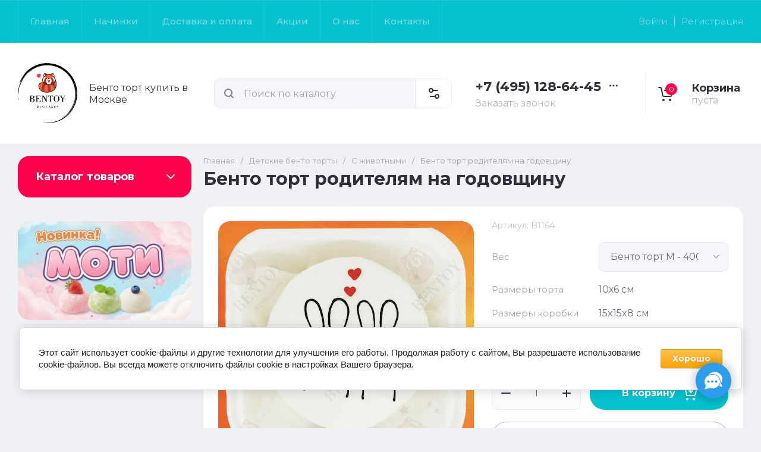

--- FILE ---
content_type: text/html; charset=utf-8
request_url: https://bentoy.ru/magazin/product/bento-tort-roditelyam-na-godovshchinu/
body_size: 55673
content:
<!doctype html>
<html lang="ru">

<head>
<meta charset="utf-8">
<meta name="robots" content="all">
<link rel="preload" href="/g/libs/jquery/2.2.4/jquery-2.2.4.min.js" as="script">
<title>Бенто торт родителям на годовщину купить по цене 1900 руб. | Доставка по Москве и Московской области | Интернет-магазин Bentoy</title>
<meta name="description" content="Бенто торт родителям на годовщину (арт. B1164) купить по цене 1900 руб. | Низкие цены | Большой выбор | Доставка по Москве и Московской области | Интернет-магазин Bentoy +7 (495) 128-64-45 (Пн-Вс с 09:00 до 20:00)">
<meta name="keywords" content="бенто торт родителям на годовщину">
<meta name="SKYPE_TOOLBAR" content="SKYPE_TOOLBAR_PARSER_COMPATIBLE">
<meta name="viewport" content="width=device-width, initial-scale=1.0, maximum-scale=1.0, user-scalable=no">
<meta name="format-detection" content="telephone=no">
<meta http-equiv="x-rim-auto-match" content="none">
 




<!-- common js -->
<meta name="yandex-verification" content="43ced34e9ceb1dbc" />
<meta name="google-site-verification" content="tYAlyb4Ldc0TkgRV2ZIwxBgmtcJx6ZzlXhnWJw9bMro" />

            <!-- 46b9544ffa2e5e73c3c971fe2ede35a5 -->
            <script src='/shared/s3/js/lang/ru.js'></script>
            <script src='/shared/s3/js/common.min.js'></script>
        <link rel='stylesheet' type='text/css' href='/shared/s3/css/calendar.css' /><link rel="stylesheet" href="/g/libs/lightgallery-proxy-to-hs/lightgallery.proxy.to.hs.min.css" media="all" async>
<script src="/g/libs/lightgallery-proxy-to-hs/lightgallery.proxy.to.hs.stub.min.js"></script>
<script src="/g/libs/lightgallery-proxy-to-hs/lightgallery.proxy.to.hs.js" async></script>
<link rel="icon" href="/favicon.ico" type="image/x-icon">

<!--s3_require-->
<link rel="stylesheet" href="/g/basestyle/1.0.1/user/user.css" type="text/css"/>
<link rel="stylesheet" href="/g/basestyle/1.0.1/cookie.message/cookie.message.css" type="text/css"/>
<link rel="stylesheet" href="/g/basestyle/1.0.1/user/user.orange.css" type="text/css"/>
<script type="text/javascript" src="/g/basestyle/1.0.1/user/user.js" async></script>
<script type="text/javascript" src="/g/libs/jquery/2.2.4/jquery-2.2.4.min.js"></script>
<link rel="stylesheet" href="/g/basestyle/1.0.1/cookie.message/cookie.message.orange.css" type="text/css"/>
<script type="text/javascript" src="/g/basestyle/1.0.1/cookie.message/cookie.message.js" async></script>
<!--/s3_require-->

<!--s3_goal-->
<script src="/g/s3/goal/1.0.0/s3.goal.js"></script>
<script>new s3.Goal({map:{"140308":{"goal_id":"140308","object_id":"16375508","event":"submit","system":"metrika","label":"question","code":"anketa"},"143708":{"goal_id":"143708","object_id":"16735108","event":"submit","system":"metrika","label":"review","code":"anketa"}}, goals: [], ecommerce:[{"ecommerce":{"detail":{"products":[{"id":"1861232306","name":"Бенто торт родителям на годовщину","price":1900,"brand":null,"category":"Бенто торты для девушки/Жене/Сестре/Подруге/Бенто торты для мужчины/Брату/Дедушке/Другу/Мужу/Парню/С животными/Бенто торты на свадьбу/Влюбленным"}]}}}]});</script>
<!--/s3_goal-->

<link rel="preload" href="/g/shop2v2/default/js/shop2v2-plugins.js" as="script">
<link rel="preload" href="/g/shop2v2/default/js/shop2.2.min.js" as="script">
<!-- common js -->

<!-- shop init -->




	
	<script type="text/javascript" src="/g/shop2v2/default/js/shop2v2-plugins.js"></script>

	<script type="text/javascript" src="/g/shop2v2/default/js/shop2.2.min.js"></script>


	<script src="/g/templates/shop2/2.130.2/default-3/js/paginationscroll.js"></script>

<script type="text/javascript">shop2.init({"productRefs": {"1444972306":{"razmer":{"1098907":["1861232306"],"1099107":["14745907"],"119674508":["654316308"]},"gr_besplatnaa_dostavka":{"276e8c7a2adc64c6bbf1fe5de3ee3116":["14745907","654316308","1861232306"]},"gr_samovyvoz_besplatno":{"046814932b34e07d16e82c92629076c1":["14745907","654316308","1861232306"]},"pol":{"286799706":["14745907","654316308","1861232306"]},"primecanie":{"283260706":["14745907","654316308","1861232306"]},"zivotnoe":{"253863707":["14745907","654316308","1861232306"]},"razmer_torta":{"14\u04457":["14745907"],"16\u04457":["654316308"],"10\u04456":["1861232306"]},"razmer_korobki":{"20x20x8":["14745907"],"21x21x9":["654316308"],"15x15x8":["1861232306"]},"nacinki":{"ef6a881e2b8632430081c246ef7611e5":["14745907","654316308","1861232306"]}},"1444941906":{"razmer":{"1098907":["1861201306"],"1099107":["14715307"],"119674508":["654289708"]}},"1444960106":{"razmer":{"1098907":["1861220106"],"1099107":["14733307"],"119674508":["654306108"]}},"1444960706":{"razmer":{"1098907":["1861220706"],"1099107":["14733907"],"119674508":["654306708"]}},"1444992706":{"razmer":{"1098907":["1861253506"],"1099107":["14769707"],"119674508":["654330508"]}},"1739005306":{"razmer":{"1098907":["2270147306"],"1099107":["14778507"],"119674508":["654336508"]}},"1184429508":{"razmer":{"1098907":["1455821708"],"1099107":["1455821908"],"119674508":["1455822108"]}}},"apiHash": {"getPromoProducts":"4a8c44461657547babe029a1c269c918","getSearchMatches":"069ead3d6b72184c55c07003807f7e99","getFolderCustomFields":"bcdee1e5b5d3d4f047d781c234ee9ee1","getProductListItem":"21f4f9ed2888394279caba985f24b9af","cartAddItem":"e1539670720ed4ef2ee75ed38d7237dd","cartRemoveItem":"bcef6b4e159e892573fa436ace40f850","cartUpdate":"3344b63682164391e313c4cd81155ed0","cartRemoveCoupon":"3ed6aaf1b712dd1c668af20416b8743b","cartAddCoupon":"a30b1aeb26b3c6c106ee914fc520c746","deliveryCalc":"25380b33efc424136cbe0c74deccbbc8","printOrder":"24c754ec9984c08140ed45e66a873a90","cancelOrder":"9c65297d5783fc1c89c458c6b345a4c6","cancelOrderNotify":"2b48fe755208b9aae8fa150bc543ea0d","repeatOrder":"a7cff2cdded69283bab081da8d8653e6","paymentMethods":"030f3d5321343a66808fe474bf42e2e6","compare":"a564d00d5b7a7e346bcdd8c81da55b41"},"hash": null,"verId": 4584996,"mode": "product","step": "","uri": "/magazin","IMAGES_DIR": "/d/","my": {"gr_orders_shop2_btn":true,"show_product_unit":true,"gr_promo_actions":true,"gr_show_price_in_pricelist":true,"gr_selected_theme":2,"gr_schema_org":true,"gr_thumbs_height":"600","gr_thumbs_width":"600","gr_info_form":true,"gr_cart_question":true,"gr_compare_icons":true,"gr_favorite":true,"gr_collections_lazy":true,"gr_main_blocks_lazy":true,"gr_product_share_lazy":true,"gr_main_blocks_ajax":false,"gr_popup_compare":true,"gr_responsive_tabs_2":true,"gr_select_wrapper":true,"new_alias":"\u041d\u043e\u0432\u0438\u043d\u043a\u0430","special_alias":"\u0410\u043a\u0446\u0438\u044f","buy_alias":"\u0412 \u043a\u043e\u0440\u0437\u0438\u043d\u0443","buy_mod":true,"buy_kind":true,"on_shop2_btn":true,"show_sections":true,"lazy_load_subpages":true,"gr_amount_flag":true,"gr_collections_one_click":true,"gr_collections_columns_class":true,"gr_collections_params":false,"gr_collections_compare":true,"gr_collections_amount":true,"gr_collections_vendor":true,"gr_product_list_titles":true,"gr_product_list_title":true,"gr_product_list_price":true,"gr_product_list_amount":true,"gr_images_size":true,"gr_images_view":true,"gr_images_lazy_load":true,"gr_sliders_autoplay":true,"gr_one_click_btn":"\u041a\u0443\u043f\u0438\u0442\u044c \u0432 1 \u043a\u043b\u0438\u043a","gr_amount_min_top":true,"gr_options_more_btn":"\u041f\u0430\u0440\u0430\u043c\u0435\u0442\u0440\u044b","gr_product_print":true,"gr_product_options_more_btn":"\u0412\u0441\u0435 \u043f\u0430\u0440\u0430\u043c\u0435\u0442\u0440\u044b","gr_product_nav_prev":"\u041f\u0440\u0435\u0434\u044b\u0434\u0443\u0449\u0438\u0439","gr_product_nav_next":"\u0421\u043b\u0435\u0434\u0443\u044e\u0449\u0438\u0439","gr_product_quick_view":true,"gr_product_columns_class":true,"gr_product_item_wrap":true,"gr_product_list_main":true,"gr_thumbs_vendor":true,"gr_thumbs_one_click":true,"gr_cart_info_in_total":true,"gr_cart_preview_icons":false,"gr_cart_titles":true,"gr_cart_show_discount_sum":true,"gr_cart_show_discounts_applied":true,"gr_cart_auth_remodal":true,"gr_cart_coupon_remodal":false,"gr_cart_coupon_placeholder":"\u041f\u0440\u043e\u043c\u043e\u043a\u043e\u0434","gr_coupon_popup_btn":"\u041f\u0440\u0438\u043c\u0435\u043d\u0438\u0442\u044c \u043a\u0443\u043f\u043e\u043d","gr_cart_options_more_btn":"\u041f\u0430\u0440\u0430\u043c\u0435\u0442\u0440\u044b","gr_cart_registration_title":"\u041a\u0443\u043f\u0438\u0442\u044c \u0431\u0435\u0437 \u0440\u0435\u0433\u0438\u0441\u0442\u0440\u0430\u0446\u0438\u0438","gr_filter_remodal_btn":"\u0424\u0438\u043b\u044c\u0442\u0440","gr_filter_max_count":5,"gr_filter_remodal":true,"gr_filter_unwrap_sorting":false,"gr_filter_go_result":true,"gr_filter_color_btn":true,"gr_filter_placeholders":true,"gr_filter_range_slider":false,"gr_login_form_placeholder":true,"gr_search_placeholder":"\u041d\u0430\u0439\u0442\u0438 \u0442\u043e\u0432\u0430\u0440","gr_search_form_title":"\u041f\u043e\u0434\u0431\u043e\u0440 \u043f\u043e \u043f\u0430\u0440\u0430\u043c\u0435\u0442\u0440\u0430\u043c","gr_search_form_range_slider":false,"gr_sorting_title":"\u0421\u043e\u0440\u0442\u0438\u0440\u043e\u0432\u0430\u0442\u044c","gr_sorting_default":"\u041f\u043e \u0443\u043c\u043e\u043b\u0447\u0430\u043d\u0438\u044e","gr_sorting_item_default":"\u041f\u043e \u0443\u043c\u043e\u043b\u0447\u0430\u043d\u0438\u044e","gr_sorting_by_price_desc":"\u0426\u0435\u043d\u0430 - \u0443\u0431\u044b\u0432\u0430\u043d\u0438\u0435","gr_sorting_by_price_asc":"\u0426\u0435\u043d\u0430 - \u0432\u043e\u0437\u0440\u0430\u0441\u0442\u0430\u043d\u0438\u0435","gr_sorting_by_name_desc":"\u041d\u0430\u0437\u0432\u0430\u043d\u0438\u0435 - \u042f-\u0410","gr_sorting_by_name_asc":"\u041d\u0430\u0437\u0432\u0430\u043d\u0438\u0435 - \u0410-\u042f","gr_compare_body_assets_version":"global:shop2.2.130-20-compare-body-custom-assets.tpl","gr_compare_head_assets_version":"global:shop2.2.130-20-compare-head-custom-assets.tpl"},"shop2_cart_order_payments": 5,"cf_margin_price_enabled": 0,"buy_one_click_api_url": "/-/x-api/v1/public/?method=form/postform&param[form_id]=39297306&param[tpl]=global:shop2.form.minimal.tpl&param[hide_title]=0&param[placeholdered_fields]=0","maps_yandex_key":"","maps_google_key":""});</script><!-- shop init -->


            <link rel="preload" as="image" href="/thumb/2/5feZBD1fmTdPVRZCxezA2A/750r750/d/b1164.jpg" />



	<style>
		.main-slider__slider:not(.tns-slider){display:flex;overflow:hidden;white-space:nowrap}.main-slider__slider:not(.tns-slider) .main-slider__item{white-space:normal;width:100%;flex:none}
		
		.site-header__top_in.hideOverflow{white-space:nowrap;overflow:hidden}
		
		.gr_lazy_load_block > *{display:none!important}.gr_hide_onload * {transition: none !important}.mobile-burger{display:none}.top_menu > li ul{display:none}.row-menu-container{display:none}.remodal-wrapper{display:none}.top-fixed-panel{display:none}.gr_hide_onload *::after, .gr_hide_onload *::before {transition: none !important;}.cat-menu>li>ul{display:none}
		
		
		.remodal,[data-remodal-id]{display:none}.remodal{position:relative;text-size-adjust:100%;box-sizing:border-box;width:100%;margin-bottom:10px;transform:translate3d(0,0,0);vertical-align:middle}html{font-family:sans-serif;overflow-y:scroll}body{margin:0}header,main,nav{display:block}img{border:0}svg:not(:root){overflow:hidden}button,input{font:inherit;margin:0}button{overflow:visible;text-transform:none;-webkit-appearance:button;cursor:pointer}input{line-height:normal}img{max-width:100%}img{height:auto}*{box-sizing:border-box;-webkit-locale:auto}.folders-block__btn,.main-slider__btn,.remodal .remodal-close-btn,.tns-controls button,.tns-nav button{position:relative;z-index:1;display:inline-flex;align-items:center;justify-content:center;height:auto;min-height:auto;padding:0;border:none;cursor:pointer;text-align:center;-moz-appearance:none;-webkit-appearance:none;background-clip:border-box;transition:all .18s linear}.folders-block__btn:before,.main-slider__btn:before,.remodal .remodal-close-btn:before,.tns-controls button:before,.tns-nav button:before{position:absolute;content:'';top:0;left:0;right:0;bottom:0;z-index:-1;transition:all .18s linear;opacity:0;visibility:hidden}.folders-block__btn:active:before,.main-slider__btn:active:before,.remodal .remodal-close-btn:active:before,.tns-controls button:active:before,.tns-nav button:active:before{opacity:1;visibility:visible}.folders-block__btn,.main-slider__btn{font-size:16px;line-height:1.125;padding:16px 30px}.remodal .remodal-close-btn,.tns-controls button{width:50px;height:50px;min-height:50px}.remodal .remodal-close-btn{width:40px;height:40px;min-height:40px}.folders-block__btn{font-weight:var(--font2_700);font-family:var(--font2);border:none}.folders-block__btn:active{border:none}.main-slider__btn{font-weight:var(--font2_700);font-family:var(--font2);border:none}.main-slider__btn:active{border:none}.tns-controls button{transition:all .18s linear;border:none}.tns-controls button:before{display:none}.tns-controls button:active{border:none}.tns-controls button svg{transition:all .18s linear}.remodal .remodal-close-btn{font-size:0;padding:0;opacity:1;visibility:visible;transition:all .18s linear;border:none}.remodal .remodal-close-btn:before{display:none}.remodal .remodal-close-btn svg{width:30px;height:30px;transition:all .18s linear}.tns-nav{margin:20px 0 0;font-size:0;text-align:center}.tns-nav button{margin:0 5px;min-height:8px;height:8px;width:8px;font-size:0;padding:0;opacity:1;visibility:visible;border:none}.shop2-warning{order:-2;position:relative;display:flex;flex-direction:column;justify-content:center;min-height:78px;font-size:16px;text-align:left;line-height:1.4;margin:20px 0;padding:20px 30px 20px 90px;border:none}.shop2-warning:before{position:absolute;line-height:1;font-family:icomoon;font-size:40px;left:30px;top:50%;width:40px;height:40px;margin-top:-20px}.gr-compare-btn{opacity:.7;pointer-events:none}.favorite-block a,.gr-compare-btn{display:flex}.gr-compare-btn{width:60px;height:70px;position:relative;align-items:center;justify-content:center}.gr-compare-btn svg{transition:fill .3s}.gr-compare-btn .gr-compare-btn-amount{position:absolute;top:17px;right:10px;min-width:20px;height:20px;line-height:20px;padding:0 3px;font-size:12px;text-align:center;opacity:0}.favorite-block{width:60px;height:70px;position:relative}.favorite-block.is-null{pointer-events:none;opacity:.7}.favorite-block.is-null .favorite-count{opacity:0}.favorite-block svg{transition:fill .3s}.favorite-block a{align-items:center;justify-content:center;width:100%;height:100%}.favorite-block .favorite-count{position:absolute;top:17px;right:10px;min-width:20px;height:20px;line-height:20px;padding:0 3px;font-size:12px;text-align:center}body,html{min-width:320px}body{font-family:var(--font1);font-weight:var(--font1_400)}body,html{height:100%;-ms-text-size-adjust:100%;-webkit-text-size-adjust:100%}html{font-size:16px}body{position:relative;text-align:left;line-height:1.25}.block_cover{background-position:50%;background-repeat:no-repeat}.tns-lazy-img{opacity:1}.tns-slider{margin-left:auto;margin-right:auto}.gr-svg-icon{width:30px;height:30px}.gr-svg-icon.gr_big_icon,.gr-svg-icon.gr_small_icon{display:none}.gr-svg-icon.gr_small_icon{width:20px;height:20px}.gr-svg-icon.gr_big_icon{width:40px;height:40px}.block_padding{padding:0 30px}.block_width{margin:0 auto;max-width:1380px}.pointer_events_none{pointer-events:none}.block_cover{background-size:cover}.site__wrapper{min-height:100%;margin:auto;display:flex;flex-direction:column}.site-container{flex:1 0 auto}.remodal{padding:35px;text-align:left;max-width:420px}.remodal .remodal-close-btn{position:absolute;right:10px;top:10px;border:none}.remodal .remodal-close-btn svg{width:20px;height:20px}.remodal .remodal-close-btn svg.gr_big_icon{width:30px;height:30px;display:none}.remodal .remodal-close-btn svg.gr_small_icon{display:none}.top-contacts{margin-right:30px}.cart-prew-btn{width:165px;height:70px;border-left:1px solid var(--on_gr_bg_border_2);display:flex;align-items:center;padding:12px 0 10px 15px;cursor:pointer;position:relative;margin-left:5px}.cart-prew-btn.pointer_events_none .gr-cart-total-sum{display:none}.cart-prew-btn .cart-prew-btn-icon{position:relative;width:37px;height:37px;margin:0 24px 0 1px;display:flex;align-items:center;justify-content:center}.cart-prew-btn .cart-prew-btn-icon svg{transition:fill .3s}.cart-prew-btn .gr-cart-total-amount{position:absolute;top:0;right:0;min-width:20px;height:20px;line-height:20px;padding:0 3px;font-size:12px;text-align:center}.cart-prew-btn .cart-prew-btn-title{font-weight:var(--font2_700);font-family:var(--font2);font-size:18px;margin-bottom:5px}.cart-prew-btn .gr-cart-total-empty{display:none;font-size:16px}.cart-prew-btn .gr-cart-total-sum{display:flex;font-size:16px}.cart-prew-btn .gr-cart-total-sum span{margin-left:5px}.cart-prew-btn #shop2-cart-preview a{top:0;left:0;width:100%;height:100%;position:absolute}.cart-prew-btn #shop2-cart-preview a .gr-cart-total-amount,.cart-prew-btn #shop2-cart-preview a .gr-cart-total-sum{display:none}.site-search-form__input_sh{padding:0 0 0 50px}.site-header{flex:none}.site-header__top{border-top:1px solid var(--bg_dark_on_border_1);border-bottom:1px solid var(--bg_dark_on_border_1)}.site-header__top_in{display:flex;align-items:center;min-height:70px}.site-header__bottom{position:relative}.site-header__bottom:before{position:absolute;content:'';width:100%;height:70px;top:0;left:0;pointer-events:none}.site-header__bottom_in{display:flex;align-items:center;flex-wrap:wrap;padding:30px 0;min-height:170px}.login-btns,.site-form-wrap,.site-logo,.top-menu>li>a{align-items:center}.menu-nav{width:calc(100% - 250px)}.top-menu{margin:0;padding:0;font-size:0;list-style:none;max-width:100%}.top-menu>li{display:inline-block;vertical-align:top;position:relative}.top-menu>li:first-child>a{border-left:1px solid var(--bg_dark_on_border_1)}.top-menu>li>a{display:flex;font-weight:var(--font1_500);font-size:15px;padding:20px;min-height:70px;border-right:1px solid var(--bg_dark_on_border_1);transition:color .3s}.top-menu>li>a svg{display:none}.login-btns{font-size:15px;padding:0;margin-left:auto;position:relative;display:flex;min-height:70px;transition:color .3s;flex:none;width:250px;justify-content:flex-end}.login-btns .login-form-btn{position:relative;cursor:pointer;padding:20px 12px;transition:color .3s}.login-btns .login-form-btn:before{position:absolute;content:'';transition:background .3s;right:-1px;top:20px;bottom:20px;width:1px}.login-btns .btn-reg{transition:color .3s;padding:20px 0 20px 12px}.site-logo{display:flex;padding-right:20px;width:350px}.site-logo__logo_image{margin-right:20px;font-size:0}.site-logo__right_sl{flex:1 0 1%}.site-logo__logo_name{font-weight:var(--font2_900);font-family:var(--font2);font-size:30px}.site-logo__desc{font-size:16px;margin-top:3px}.site-form-wrap{padding-right:40px;display:flex;flex:1 0 1%;max-width:615px}.site-form-inner{display:flex;align-items:center;flex:1 0 1%}.site-search-form{position:relative;width:100%}.site-search-form__input_sh{width:100%;height:50px;border:none;font-size:16px;transition:box-shadow .3s}.site-search-form__btn_sh{width:50px;height:50px;position:absolute;top:0;left:0;padding:0;display:flex;align-items:center;justify-content:center;border:none}.site-param-btn,.top-shop-btns{display:flex;align-items:center}.cat-menu>li>a,.site-param-btn{border-bottom:1px solid var(--on_gr_bg_border_2)}.site-param-btn{min-height:50px;min-width:162px;max-width:200px;cursor:pointer;border-top:1px solid var(--on_gr_bg_border_2);border-right:1px solid var(--on_gr_bg_border_2)}.site-search-form__btn_sh svg{width:20px;height:20px;transition:fill .3s}.site-param-btn{font-weight:var(--font1_500);font-size:15px;position:relative;padding:12px 50px 12px 20px;transition:background .3s,color .3s}.site-container,.site-container.site_container_main_page{padding-top:20px}.site-param-btn svg{position:absolute;top:50%;margin-top:-10px;right:19px;width:20px;height:20px;transition:fill .3s}.top-contacts{width:250px;display:flex;flex-direction:column;align-items:flex-start}.top-phone{position:relative;display:flex;align-items:flex-end}.top-phone__item_tp{padding-right:6px}.top-phone__desc_tp{font-size:16px;margin-bottom:4px}.top-phone__num{font-weight:var(--font2_700);font-family:var(--font2);font-size:22px}.contacts-popup-btn{width:30px;height:30px;cursor:pointer;flex:none;display:flex;align-items:center;justify-content:center}.contacts-popup-btn svg{width:20px;height:20px;margin-bottom:1px;transition:fill .3s}.top-call-btn{font-size:16px;cursor:pointer;margin-top:5px;border-bottom:1px solid transparent;transition:color .3s,border .3s}.top-shop-btns{max-width:290px;width:auto;margin-left:auto}.folders-block__item_image img,.main-slider__image img{max-width:none;object-fit:cover;object-position:50% 50%}.top-shop-btns .mobile-contact-btn,.top-shop-btns .mobile-param-btn{width:55px;align-items:center;height:50px;display:flex;margin:10px 0}.top-shop-btns .mobile-contact-btn{justify-content:center}.top-shop-btns .mobile-param-btn{justify-content:center}.burger-btn{width:50px;height:50px;display:flex;align-items:center;justify-content:center;order:-3;margin:10px 0}.burger-btn svg{width:20px;height:20px}.burger-btn svg.close_icon{display:none}.site-container{padding-bottom:40px}.site-container.site_container_main_page .site-container__left_panel>div:last-child{margin-bottom:30px}.site-container__inner{display:flex;align-items:flex-start;flex-wrap:wrap}.site-container__left_panel{width:330px;margin-right:20px}.site-container__right_panel{width:calc(100% - 330px - 20px)}.site-container__bottom_panel{width:100%}.main-slider{position:relative;overflow:hidden;margin-bottom:20px}.main-slider__item_in{overflow:hidden;padding-top:43.7%;display:flex;flex-direction:column;justify-content:center;position:relative}.main-slider__image{position:absolute;top:0;left:0;right:0;bottom:0;font-size:0;overflow:hidden;display:block}.main-slider__image img{position:absolute;top:0;left:0;width:100%;height:100%}.main-slider__image.block_cover:before{position:absolute;content:'';top:0;left:0;right:0;bottom:0;z-index:1;pointer-events:none}.main-slider__info{position:absolute;top:54px;bottom:60px;left:120px;right:120px;display:flex;align-items:center;z-index:2}.main-slider__info.text_center,.main-slider__info.text_center .main-slider__label{justify-content:center}.main-slider__info.text_center .main-slider__info_in{text-align:center}.main-slider__info.text_right,.main-slider__info.text_right .main-slider__label{justify-content:flex-end}.main-slider__info.text_right .main-slider__info_in{text-align:right}.main-slider__info_in{display:block}.main-slider__label{display:flex;align-items:center;margin-bottom:10px}.main-slider__label__num{width:60px;height:75px;padding:0 5px;overflow:hidden;font-weight:var(--font2_700);font-size:19px;display:flex;align-items:center;justify-content:center;z-index:2;position:relative}.main-slider__label__num:before{position:absolute;top:0;left:0;z-index:2;font-size:60px;margin-top:0;font-family:icomoon}.main-slider__label__num span{z-index:3}.main-slider__label_title{display:block;font-weight:var(--font2_500);font-family:var(--font2);font-size:17px;padding:8px 12px 8px 20px;margin-left:-10px}.main-slider__text,.main-slider__title{display:block}.main-slider__title{font-weight:var(--font2_700);font-size:27px;font-family:var(--font2);margin-bottom:12px}.main-slider__text{font-size:17px;margin-bottom:20px}.main-slider__btn{padding-right:20px;padding-left:20px}.main-slider .tns-controls{position:absolute;top:0;bottom:0;left:20px;right:20px;display:flex;align-items:center;justify-content:space-between;pointer-events:none}.cat-menu-title,.cat-menu>li>a{align-items:center;font-family:var(--font2)}.main-slider .tns-controls button{pointer-events:all}.main-slider .tns-nav{position:absolute;left:0;right:0;bottom:30px;pointer-events:none;text-align:center}.main-slider .tns-nav button{pointer-events:all;width:10px;height:10px;min-height:10px;margin:0 3px}.cat-wrap{margin-bottom:20px}.cat-menu-title{font-weight:var(--font2_700);font-size:18px;padding:20px 30px;position:relative;min-height:70px;display:flex;z-index:1}.cat-menu-title:before{position:absolute;content:'';top:0;left:0;right:0;bottom:0;z-index:-1;transition:all .18s linear;opacity:0;visibility:hidden}.cat-menu-title svg{position:absolute;top:50%;margin-top:-10px;right:25px;width:20px;height:20px;transition:transform .3s;transform:scale(1,1);opacity:0}.cat-menu>li,.cat-menu>li>a{position:relative}.cat-menu{list-style:none;padding:0 0 20px;margin:0}.cat-menu>li>a{display:flex;font-weight:var(--font2_500);font-size:16px;min-height:60px;padding:15px 40px 15px 30px;transition:color .3s,background .3s}.cat-menu>li>a .open_ul_span{position:absolute;top:0;bottom:0;right:20px;pointer-events:all;width:40px;display:flex;align-items:center;justify-content:center;z-index:1}.cat-menu>li>a .open_ul_span svg{width:20px;height:20px;transition:fill .3s}.folders-block__item ul li a{font-size:16px;transition:color .3s;display:inline-block;vertical-align:top}.advantages-block{margin-bottom:20px}.advantages-block__inner{display:flex;flex-wrap:wrap;align-items:center;overflow:hidden}.advantages-block__item{width:33.333%;padding:35px 40px;display:flex;align-items:center;flex-wrap:wrap;position:relative}.advantages-block__item:before{position:absolute;content:'';right:0;top:50%;margin-top:-30px;height:60px;width:1px}.advantages-block__item:nth-child(3n):before{display:none}.advantages-block__icon{width:40px;height:40px;display:flex;align-items:center;justify-content:center;overflow:hidden;margin-right:30px}.advantages-block__icon svg{max-width:100%;height:auto}.advantages-block__item_title{font-size:16px;flex:1 0 1%}.folders-block{padding-bottom:25px}.folders-block__body{display:flex;flex-wrap:wrap;margin:0 -10px;padding:0;list-style:none}.folders-block__item{width:calc(33.333% - 20px);margin:0 10px 20px;padding-bottom:30px}.folders-block__item:nth-child(n+7){display:none}.folders-block__item ul{margin:0;padding:8px 30px 0;list-style:none}.folders-block__item ul li{display:block}.folders-block__item ul li a{padding:5px 0 5px 20px;margin:2px 0;position:relative}.action-block__image,.folders-block__item_image{font-size:0;overflow:hidden}.folders-block__item ul li a:before{position:absolute;content:'';width:4px;height:4px;top:50%;left:0;margin-top:-2px}.folders-block__item_image{padding-top:60.6%;display:block;position:relative}.folders-block__item_image img{position:absolute;top:0;left:0;width:100%;height:100%}.folders-block__item_title{margin:30px 30px 1px;display:inline-block;font-weight:var(--font2_700);font-size:19px;font-family:var(--font2);transition:color .2s}.folders-block__item_more{font-weight:var(--font2_500);font-size:16px;display:inline-block;margin:8px 0 0 50px;order:4;transition:color .3s}.folders-block__bottom{padding:0 0 20px}.folders-block__btn{padding-right:25px}.folders-block__btn span{display:block;padding-right:15px}.folders-block__btn svg{width:20px;height:20px;transition:transform .3s}.action-block{margin-bottom:20px;overflow:hidden}.action-block__image_wrap{max-width:100%;position:relative}.action-block__image img{max-width:none;object-fit:cover;object-position:50% 50%;left:0;top:0}.action-block__image{padding-top:103%;display:block;position:relative}.action-block__image img{position:absolute;width:100%;height:100%}.action-block__label__num{left:30px;bottom:20px;width:60px;height:75px;padding:0 5px;overflow:hidden;font-weight:var(--font2_900);font-size:19px;display:flex;align-items:center;justify-content:center;z-index:2;position:absolute}.action-block__label__num:before{position:absolute;top:0;left:0;z-index:2;font-size:60px;margin-top:0;font-family:icomoon}.action-block__label__num span{z-index:3}.action-block__body{padding:32px 20px 20px;display:flex;flex-direction:column}.action-block__title{font-weight:var(--font2_700);font-family:var(--font2);font-size:19px;padding:0 10px}.action-block__text{margin-top:11px;padding:0 10px;font-size:16px}.action-block__timer_body{margin-top:34px;padding:25px 5px;border:1px solid var(--bg_dark_on_border_1);text-align:center}.action-block__timer_title{font-size:14px;margin-bottom:16px;text-align:center}.action-block__timer_body_in{display:inline-flex;align-items:center;margin:0 -5px}.action-block__timer_body_in .gr-timer-elem{margin:0 5px}.action-block__timer_body_in .gr-timer-elem .gr-timer-number{display:block;text-align:center;font-size:20px;line-height:50px;width:50px;height:50px;font-family:var(--font2);font-weight:var(--font2_700)}.action-block__timer_body_in .gr-timer-elem em{display:none}.action-block__timer_body_in .gr-timer-delim{margin:0 4px;font-size:0;width:2px;height:12px;opacity:.2;display:none}.action-block__timer_body_in .gr-timer-delim svg{width:2px;height:12px}.action-block__timer_body_in .gr-timer-delim svg.gr_small_icon{display:none}@media only screen and (min-width:640px){.remodal{max-width:400px}}@media screen and (min-width:640px){.remodal{max-width:400px}}@media (min-width:768px){.top-shop-btns .mobile-contact-btn,.top-shop-btns .mobile-param-btn{display:none}}@media (min-width:1261px){.cart-prew-btn.pointer_events_none .gr-cart-total-empty{display:block}.burger-btn,.site-header__bottom:before{display:none}}@media (max-width:1420px){.site-logo{width:330px}.site-container__left_panel{width:310px}.site-container__right_panel{width:calc(100% - 310px - 20px)}.main-slider__info{left:110px;right:110px}.advantages-block__item{padding:35px 30px}.action-block__label__num{left:25px}}@media (max-width:1360px){.site-container.site_container_main_page .site-container__left_panel>div:last-child{margin-bottom:25px}.site-container__left_panel{width:292px}.site-container__right_panel{width:calc(100% - 292px - 20px)}.folders-block__item ul{padding:8px 25px 0}.folders-block__item_title{margin:25px 25px 15px;font-size:18px}.folders-block__item_more{margin:8px 0 0 45px}.action-block__body{padding:22px 10px 10px}}@media (max-width:1340px){.cat-menu>li>a .open_ul_span{right:15px}.action-block__label__num{left:20px;bottom:10px}}@media (max-width:1260px){.remodal .remodal-close-btn{width:48px;height:48px;min-height:48px;width:36px;height:36px;min-height:36px}.cart-prew-btn{width:60px;padding:0;border:none;justify-content:center;margin-left:0}.cart-prew-btn .cart-prew-btn-icon{margin:0}.cart-prew-btn .cart-prew-btn-text{display:none}.site-header__top{display:none}.site-header__bottom_in{padding:0;min-height:0}.site-logo{width:calc(100% - 250px);padding:30px 20px 30px 0}.site-logo__logo_name{font-size:25px}.site-form-wrap{order:-2;max-width:100%;min-width:calc(100% - 190px - 50px);padding:10px 15px 10px 20px}.top-contacts{width:auto;max-width:250px;padding-top:30px;padding-bottom:30px;margin-right:0;margin-left:auto}.top-phone__desc_tp{display:none}.top-shop-btns{max-width:190px;order:-1}.site-container__left_panel{width:100%;margin:0;order:3}.site-container__right_panel{flex:none;width:100%}.site-container__bottom_panel{order:3}.main-slider__info{left:82px;right:82px}.main-slider__title{font-size:23px;margin-bottom:10px}.main-slider__text{font-size:16px}.cat-wrap{display:none}.action-block{display:flex}.action-block__image_wrap{width:330px}.action-block__body{padding:35px 25px 25px;flex:1 0 1%}.action-block__text,.action-block__title{padding:0}}@media (max-width:1023px){.block_padding{padding:0 25px}.advantages-block__item_title{flex:1 0 100%}.site-container{padding-bottom:30px}.main-slider__info{left:43px;right:43px;top:40px;bottom:40px}.main-slider__label{margin-bottom:0}.main-slider__text{font-size:14px;margin-bottom:15px}.main-slider .tns-nav{bottom:20px}.advantages-block__item{padding:25px}.advantages-block__icon{margin:0 0 10px}}@media (max-width:900px){.folders-block__item:nth-child(n+5){display:none}.folders-block__item{width:calc(50% - 20px)}}@media (max-width:768px){.top-shop-btns{max-width:170px;justify-content:space-between}}@media (max-width:767px){.remodal .remodal-close-btn{width:46px;height:46px;min-height:46px;width:30px;height:30px;min-height:30px}.favorite-block-wrap.favorite-desc,.gr-compare-btn-wrap.compare-desc,.remodal .remodal-close-btn svg.gr_big_icon{display:none}.gr-compare-btn{height:60px;width:100%;justify-content:flex-start}.gr-compare-btn svg{width:20px;height:20px}.gr-compare-btn .gr-compare-btn-amount{top:19px}.favorite-block{width:100%;height:60px;padding-right:25px}.favorite-block svg{width:20px;height:20px}.favorite-block a{justify-content:flex-end}.favorite-block .favorite-count{top:19px}.block_padding{padding:0 20px}.advantages-block__item:before,.main-slider__btn,.site-form-wrap,.top-contacts{display:none}.site-logo{width:100%;padding:14px 0 18px;flex-direction:column}.site-logo__logo_image{margin:0 0 20px}.site-logo__right_sl{text-align:center}.site-logo__desc{font-size:15px}.site-container{padding-top:0}.site-container.site_container_main_page{padding-top:0}.site-container.site_container_main_page .site-container__left_panel>div:last-child{margin-bottom:20px}.main-slider{margin:0 -20px 20px}.main-slider__info{left:20px;right:20px;top:20px;bottom:20px}.main-slider .tns-nav{bottom:10px}.main-slider .tns-nav button{width:8px;height:8px;min-height:8px;margin:0 2.5px}.advantages-block__inner{padding-top:25px}.advantages-block__item{width:100%;padding:10px 25px 25px}.advantages-block__icon{margin:0 20px 0 0}.advantages-block__item_title{flex:1 0 1%}.action-block__body{padding:20px 10px 10px}}@media (max-width:639px){.remodal{max-width:100%}.shop2-warning{padding:13px 15px 13px 55px;min-height:58px}.shop2-warning:before{left:14px;width:30px;height:30px;font-size:30px;margin-top:-15px}.remodal{position:fixed;padding:25px;top:0;left:0;right:0;bottom:0;margin:0;overflow:hidden;overflow-y:auto}.main-slider__item_in{padding-top:49.7%}.main-slider__label__num:before{font-size:32px}.main-slider__label__num{width:32px;height:40px;font-size:10px;padding:0 5px}.main-slider__label_title{font-size:13px;padding:2px 6px 2px 16px}.main-slider__title{font-size:13px;margin-bottom:5px}.main-slider__text{margin-bottom:0;font-size:13px}.action-block__image_wrap{width:250px;margin:0 auto}.action-block__text,.action-block__title{padding:0 15px}.action-block__timer_body{margin-top:20px}}@media (max-width:600px){.action-block{display:block}.action-block__image_wrap{width:100%;margin:0}}@media (max-width:480px){.site-header__bottom{padding:0 10px}.folders-block,.site-container{padding-bottom:20px}.folders-block__body{margin:0}.folders-block__item{width:100%;margin:0 0 5px;padding-bottom:0}.folders-block__item ul,.folders-block__item_image{display:none}.folders-block__item_title{font-size:17px;margin:16.5px 20px;display:block}.folders-block__item_more{display:none}.folders-block__bottom{padding:0 0 10px}.folders-block__btn{width:100%}}@media (max-width:1360px) and (min-width:1261px){.site-param-btn{min-width:0;width:60px;font-size:0;padding:0}.site-param-btn svg{right:50%;margin-right:-10px}}@media (max-width:1260px) and (min-width:640px){.action-block__text{margin-bottom:20px}.action-block__timer_body{margin-top:auto}}
	
	</style>




	
		<script>
			createCookie('quick_load_style', 1, 1);
		</script>
    






<link rel="stylesheet" href="/t/v7927/images/my-style.css">
</head>
<body class="site gr_hide_onload">
	
	
	<div class="site__wrapper">
		
		
		<header class="site-header">

			<div class="site-header__top block_padding">
				
				<div class="site-header__top_in block_width hideOverflow">

										<nav class="menu-nav">
						
						<ul class="top-menu">
				            				                				                				                    <li class="sublevel active opened">
				                        <a href="/">
				                            <span>Главная</span>
				                            				                                <svg class="gr-svg-icon">
								                    <use xlink:href="#icon_site_right_mini"></use>
								                </svg>
				                            				                        </a>
				                				                				                				            				                				                    				                            </li>
				                        				                    				                				                				                    <li class="">
				                        <a href="/nachinki">
				                            <span>Начинки</span>
				                            				                        </a>
				                				                				                				            				                				                    				                            </li>
				                        				                    				                				                				                    <li class="">
				                        <a href="/dostavka-i-oplata">
				                            <span>Доставка и оплата</span>
				                            				                        </a>
				                				                				                				            				                				                    				                            </li>
				                        				                    				                				                				                    <li class="">
				                        <a href="/akciya">
				                            <span>Акции</span>
				                            				                        </a>
				                				                				                				            				                				                    				                            </li>
				                        				                    				                				                				                    <li class="sublevel">
				                        <a href="/#about">
				                            <span>О нас</span>
				                            				                                <svg class="gr-svg-icon">
								                    <use xlink:href="#icon_site_right_mini"></use>
								                </svg>
				                            				                        </a>
				                				                				                				            				                				                    				                            <ul>
				                                <li class="parent_level">
				                                    <a href="/#about">О нас</a>
				                                </li>
				                        				                				                				                    <li class="">
				                        <a href="/otzyvy">
				                            <span>Отзывы</span>
				                            				                        </a>
				                				                				                				            				                				                    				                            </li>
				                        				                    				                				                				                    <li class="">
				                        <a href="/faq">
				                            <span>FAQ</span>
				                            				                        </a>
				                				                				                				            				                				                    				                            </li>
				                        				                    				                				                				                    <li class="">
				                        <a href="/">
				                            <span>Заказать торт</span>
				                            				                        </a>
				                				                				                				            				                				                    				                            </li>
				                        				                                </ul>
				                            </li>
				                        				                    				                				                				                    <li class="">
				                        <a href="/kontakty">
				                            <span>Контакты</span>
				                            				                        </a>
				                				                				                				            				            </li>
				            </ul>
				        		              
					</nav>
					
					<div class="login-btns">
						<span class="login-form-btn" data-remodal-target="login-form">Войти</span>
						
						<a href="/registraciya/register/" class="btn-reg">Регистрация</a>
					</div>

				</div>
			</div>

			<div class="site-header__bottom block_padding">
				
				<div class="site-header__bottom_in block_width">
					
					<div class="site-logo">
																		
						<a href="https://bentoy.ru" class="site-logo__logo_image"><img width="100" src="/thumb/2/ROK2f0ScCxs3YQm-Y6SxdQ/100r/d/logo-bento.svg" alt=""></a>
						
																		<div class="site-logo__right_sl">
														
														
							<div class="site-logo__desc">Бенто торт купить в Москве
							</div>
													</div>
					</div>

					<div class="burger-btn">

						<svg class="gr-svg-icon open_icon">
						  <use xlink:href="#icon_site_burger_small"></use>
						</svg>						
						
						<svg class="gr-svg-icon close_icon">
						  <use xlink:href="#icon_site_close_small"></use>
						</svg>
					</div>

					<div class="site-form-wrap">

						<div class="site-form-inner">
							
														
							<form action="/magazin/search/" enctype="multipart/form-data" method="get" class="site-search-form">				
								<input name="search_text" type="text" id="s[name]" class="site-search-form__input_sh" placeholder="Поиск по каталогу">
								<button class="site-search-form__btn_sh">									
									<svg class="gr-svg-icon">
									  <use xlink:href="#icon_shop_search_small"></use>
									</svg>									
								</button>									
							<re-captcha data-captcha="recaptcha"
     data-name="captcha"
     data-sitekey="6LcYvrMcAAAAAKyGWWuW4bP1De41Cn7t3mIjHyNN"
     data-lang="ru"
     data-rsize="invisible"
     data-type="image"
     data-theme="light"></re-captcha></form>
							
														
						</div>

						<div class="site-param-btn" data-remodal-target="search-form">
							Параметры
							<svg class="gr-svg-icon">
							    <use xlink:href="#icon_shop_adv_search_small"></use>
							</svg>
						</div>

					</div>				

					<div class="top-contacts">
												<div class="top-phone">
																					<div class="top-phone__item_tp">
																<div class="top-phone__num"><a class="lp-header-11-phones__item" href="tel:+7 (495) 128-64-45">+7 (495) 128-64-45</a></div>
							</div>
														
							<div class="contacts-popup-btn" data-remodal-target="contacts-popup">
								<svg class="gr-svg-icon">
								    <use xlink:href="#icon_site_more_small"></use>
								</svg>
							</div>
						</div>
												
						
																		
						<div class="top-call-btn call-form-btn" data-remodal-target="call-form" data-api-url="/-/x-api/v1/public/?method=form/postform&param[form_id]=39297706&param[tpl]=global:shop2.form.minimal.tpl&param[hide_title]=0&param[placeholdered_fields]=0&param[policy_checkbox]=1">Заказать звонок</div>
						
						
					</div>

					<div class="top-shop-btns">

						<div class="mobile-contact-btn" data-remodal-target="contacts-popup">
							<svg class="gr-svg-icon">
							    <use xlink:href="#icon_site_phone"></use>
							</svg>
						</div>

						<div class="mobile-param-btn" data-remodal-target="search-form">
							<svg class="gr-svg-icon">
							    <use xlink:href="#icon_shop_search"></use>
							</svg>
						</div>
						
												
												
						
												
																				
															<div class="cart-prew-btn pointer_events_none gr-cart-popup-btn">
									
									<div class="cart-prew-btn-icon">
										
										<span class="gr-cart-total-amount">0</span>
										
										<svg class="gr-svg-icon">
										    <use xlink:href="#icon_shop_cart"></use>
										</svg>
									</div>
									
									<div class="cart-prew-btn-text">
					                	<div class="cart-prew-btn-title">Корзина</div>
					                	<span class="gr-cart-total-sum"><ins>0</ins> <span>руб.</span></span>
					                	
					                	 <span class="gr-cart-total-empty">пуста</span>					                </div>
									
									
									
<div id="shop2-cart-preview">
	<a href="/magazin/cart/" class="gr-cart-preview-link">
										<span class="gr-cart-total-amount">0</span>
									<span class="gr-cart-total-sum" data-total-price="0">
						<ins>0</ins>
						<span>руб.</span>
					</span>
											</a>
</div><!-- Cart Preview -->								</div>
													
																		

					</div>

				</div>
			</div>
			
		</header>

		

		<div class="site-container block_padding site_container_inner_page">
			<div class="site-container__inner block_width">
				
								<div class="site-container__left_panel">					
					
					<nav class="cat-wrap cat_wrap_inner">

						<div class="cat-menu-title">
							Каталог товаров						
							<svg class="gr-svg-icon">
			                    <use xlink:href="#icon_site_bottom_small"></use>
			                </svg>
						</div>
								
						<ul class="cat-menu">
													         						         						         						         						    						         						              						              						                   <li data-f-name="Бенто торты на праздники" class="firstlevel sublevel"><a class="hasArrow" href="/magazin/folder/bento-torty-na-prazdnik/"><span>Бенто торты на праздники</span><span class="open_ul_span">

						                   	<svg class="gr-svg-icon">
							                    <use xlink:href="#icon_site_right_mini"></use>
							                </svg>
						                   	
						                   </span></a>
						              						         						         						         						         						    						         						              						                   						                        <ul>
						                            <li class="parentItem"><a href="/magazin/folder/bento-torty-na-prazdnik/"><span>Бенто торты на праздники</span></a></li>
						                    							              						              						                   <li data-f-name="На 14 февраля" class=""><a href="/magazin/folder/bento-torty-na-14-fevralya/"><span>На 14 февраля</span></a>
						              						         						         						         						         						    						         						              						                   						                        </li>
						                        						                   						              						              						                   <li data-f-name="На 23 февраля" class=""><a href="/magazin/folder/bento-torty-na-23-fevralya/"><span>На 23 февраля</span></a>
						              						         						         						         						         						    						         						              						                   						                        </li>
						                        						                   						              						              						                   <li data-f-name="На 8 марта" class=""><a href="/magazin/folder/bento-torty-na-8-marta/"><span>На 8 марта</span></a>
						              						         						         						         						         						    						         						              						                   						                        </li>
						                        						                   						              						              						                   <li data-f-name="На День театра" class=""><a href="/magazin/folder/bento-torty-na-den-teatra/"><span>На День театра</span></a>
						              						         						         						         						         						    						         						              						                   						                        </li>
						                        						                   						              						              						                   <li data-f-name="На День космонавтики" class=""><a href="/magazin/folder/bento-torty-na-den-kosmonavtiki/"><span>На День космонавтики</span></a>
						              						         						         						         						         						    						         						              						                   						                        </li>
						                        						                   						              						              						                   <li data-f-name="На Пасху" class=""><a href="/magazin/folder/bento-torty-na-pashu/"><span>На Пасху</span></a>
						              						         						         						         						         						    						         						              						                   						                        </li>
						                        						                   						              						              						                   <li data-f-name="На 9 мая" class=""><a href="/magazin/folder/bento-torty-na-9-maya/"><span>На 9 мая</span></a>
						              						         						         						         						         						    						         						              						                   						                        </li>
						                        						                   						              						              						                   <li data-f-name="На выпускной" class=""><a href="/magazin/folder/bento-torty-na-vypusknoj/"><span>На выпускной</span></a>
						              						         						         						         						         						    						         						              						                   						                        </li>
						                        						                   						              						              						                   <li data-f-name="На День семьи" class=""><a href="/magazin/folder/bento-torty-na-den-semi/"><span>На День семьи</span></a>
						              						         						         						         						         						    						         						              						                   						                        </li>
						                        						                   						              						              						                   <li data-f-name="На День ВДВ" class=""><a href="/magazin/folder/bento-torty-na-den-vdv/"><span>На День ВДВ</span></a>
						              						         						         						         						         						    						         						              						                   						                        </li>
						                        						                   						              						              						                   <li data-f-name="На День строителя" class=""><a href="/magazin/folder/bento-torty-na-den-stroitelya/"><span>На День строителя</span></a>
						              						         						         						         						         						    						         						              						                   						                        </li>
						                        						                   						              						              						                   <li data-f-name="На 1 сентября" class=""><a href="/magazin/folder/bento-torty-1-sentyabrya/"><span>На 1 сентября</span></a>
						              						         						         						         						         						    						         						              						                   						                        </li>
						                        						                   						              						              						                   <li data-f-name="На День воспитателя" class=""><a href="/magazin/folder/bento-torty-ko-dnyu-vospitatelya/"><span>На День воспитателя</span></a>
						              						         						         						         						         						    						         						              						                   						                        </li>
						                        						                   						              						              						                   <li data-f-name="На День генерального директора" class=""><a href="/magazin/folder/bento-torty-na-den-generalnogo-direktora/"><span>На День генерального директора</span></a>
						              						         						         						         						         						    						         						              						                   						                        </li>
						                        						                   						              						              						                   <li data-f-name="На День учителя" class=""><a href="/magazin/folder/bento-torty-na-den-uchitelya/"><span>На День учителя</span></a>
						              						         						         						         						         						    						         						              						                   						                        </li>
						                        						                   						              						              						                   <li data-f-name="На День отца" class=""><a href="/magazin/folder/bento-torty-na-den-otcza/"><span>На День отца</span></a>
						              						         						         						         						         						    						         						              						                   						                        </li>
						                        						                   						              						              						                   <li data-f-name="На День бабушек и дедушек" class=""><a href="/magazin/folder/bento-torty-na-den-babushek-i-dedushek/"><span>На День бабушек и дедушек</span></a>
						              						         						         						         						         						    						         						              						                   						                        </li>
						                        						                   						              						              						                   <li data-f-name="На Хэллоуин" class=""><a href="/magazin/folder/bento-torty-hellouin/"><span>На Хэллоуин</span></a>
						              						         						         						         						         						    						         						              						                   						                        </li>
						                        						                   						              						              						                   <li data-f-name="На День бухгалтера" class=""><a href="/magazin/folder/bento-torty-na-den-bukhgaltera/"><span>На День бухгалтера</span></a>
						              						         						         						         						         						    						         						              						                   						                        </li>
						                        						                   						              						              						                   <li data-f-name="На День психолога" class=""><a href="/magazin/folder/bento-torty-psikhologu/"><span>На День психолога</span></a>
						              						         						         						         						         						    						         						              						                   						                        </li>
						                        						                   						              						              						                   <li data-f-name="На День матери" class=""><a href="/magazin/folder/bento-torty-na-den-materi/"><span>На День матери</span></a>
						              						         						         						         						         						    						         						              						                   						                        </li>
						                        						                   						              						              						                   <li data-f-name="На Новый год" class=""><a href="/magazin/folder/novogodnie-bento-torty/"><span>На Новый год</span></a>
						              						         						         						         						         						    						         						              						                   						                        </li>
						                        						                   						              						              						                   <li data-f-name="На День студента" class=""><a href="/magazin/folder/bento-torty-studentu/"><span>На День студента</span></a>
						              						         						         						         						         						    						         						              						                   						                        </li>
						                        						                             </ul>
						                             </li>
						                        						                   						              						              						                   <li data-f-name="Бенто торты с надписями" class="firstlevel sublevel"><a class="hasArrow" href="/magazin/folder/bento-torty-s-nadpisyu/"><span>Бенто торты с надписями</span><span class="open_ul_span">

						                   	<svg class="gr-svg-icon">
							                    <use xlink:href="#icon_site_right_mini"></use>
							                </svg>
						                   	
						                   </span></a>
						              						         						         						         						         						    						         						              						                   						                        <ul>
						                            <li class="parentItem"><a href="/magazin/folder/bento-torty-s-nadpisyu/"><span>Бенто торты с надписями</span></a></li>
						                    							              						              						                   <li data-f-name="Без паники ты не старенький" class=""><a href="/magazin/folder/bez-paniki-ty-ne-starenkij-torty-bento/"><span>Без паники ты не старенький</span></a>
						              						         						         						         						         						    						         						              						                   						                        </li>
						                        						                   						              						              						                   <li data-f-name="Ведьмы не стареют" class=""><a href="/magazin/folder/bento-torty-vedmy-ne-stareyut/"><span>Ведьмы не стареют</span></a>
						              						         						         						         						         						    						         						              						                   						                        </li>
						                        						                   						              						              						                   <li data-f-name="Для себя" class=""><a href="/magazin/folder/bento-torty-dlya-sebya/"><span>Для себя</span></a>
						              						         						         						         						         						    						         						              						                   						                        </li>
						                        						                   						              						              						                   <li data-f-name="Душнила" class=""><a href="/magazin/folder/bento-torty-dushnila/"><span>Душнила</span></a>
						              						         						         						         						         						    						         						              						                   						                        </li>
						                        						                   						              						              						                   <li data-f-name="Мемные" class=""><a href="/magazin/folder/memnye-bento-torty/"><span>Мемные</span></a>
						              						         						         						         						         						    						         						              						                   						                        </li>
						                        						                   						              						              						                   <li data-f-name="С днем рождения" class=""><a href="/magazin/folder/bento-s-nadpisyu-s-dnem-rozhdeniya/"><span>С днем рождения</span></a>
						              						         						         						         						         						    						         						              						                   						                        </li>
						                        						                             </ul>
						                             </li>
						                        						                   						              						              						                   <li data-f-name="Прикольные" class="firstlevel"><a href="/magazin/folder/bento-torty-prikolnye/"><span>Прикольные</span></a>
						              						         						         						         						         						    						         						              						                   						                        </li>
						                        						                   						              						              						                   <li data-f-name="Пошлые" class="firstlevel"><a href="/magazin/folder/bento-torty-poshlye/"><span>Пошлые</span></a>
						              						         						         						         						         						    						         						              						                   						                        </li>
						                        						                   						              						              						                   <li data-f-name="Бенто торты для девушки" class="firstlevel sublevel"><a class="hasArrow" href="/magazin/folder/bento-torty-dlya-devushki/"><span>Бенто торты для девушки</span><span class="open_ul_span">

						                   	<svg class="gr-svg-icon">
							                    <use xlink:href="#icon_site_right_mini"></use>
							                </svg>
						                   	
						                   </span></a>
						              						         						         						         						         						    						         						              						                   						                        <ul>
						                            <li class="parentItem"><a href="/magazin/folder/bento-torty-dlya-devushki/"><span>Бенто торты для девушки</span></a></li>
						                    							              						              						                   <li data-f-name="Жене" class=""><a href="/magazin/folder/bento-torty-dlya-zheny/"><span>Жене</span></a>
						              						         						         						         						         						    						         						              						                   						                        </li>
						                        						                   						              						              						                   <li data-f-name="Маме" class=""><a href="/magazin/folder/bento-torty-mame/"><span>Маме</span></a>
						              						         						         						         						         						    						         						              						                   						                        </li>
						                        						                   						              						              						                   <li data-f-name="Бабушке" class=""><a href="/magazin/folder/bento-torty-dlya-babushki/"><span>Бабушке</span></a>
						              						         						         						         						         						    						         						              						                   						                        </li>
						                        						                   						              						              						                   <li data-f-name="Сестре" class=""><a href="/magazin/folder/bento-torty-sestre/"><span>Сестре</span></a>
						              						         						         						         						         						    						         						              						                   						                        </li>
						                        						                   						              						              						                   <li data-f-name="Подруге" class=""><a href="/magazin/folder/bento-torty-podruge/"><span>Подруге</span></a>
						              						         						         						         						         						    						         						              						                   						                        </li>
						                        						                             </ul>
						                             </li>
						                        						                   						              						              						                   <li data-f-name="Бенто торты для мужчины" class="firstlevel sublevel"><a class="hasArrow" href="/magazin/folder/bento-torty-dlya-muzhchiny/"><span>Бенто торты для мужчины</span><span class="open_ul_span">

						                   	<svg class="gr-svg-icon">
							                    <use xlink:href="#icon_site_right_mini"></use>
							                </svg>
						                   	
						                   </span></a>
						              						         						         						         						         						    						         						              						                   						                        <ul>
						                            <li class="parentItem"><a href="/magazin/folder/bento-torty-dlya-muzhchiny/"><span>Бенто торты для мужчины</span></a></li>
						                    							              						              						                   <li data-f-name="Брату" class=""><a href="/magazin/folder/bento-torty-bratu/"><span>Брату</span></a>
						              						         						         						         						         						    						         						              						                   						                        </li>
						                        						                   						              						              						                   <li data-f-name="Дедушке" class=""><a href="/magazin/folder/bento-torty-dedushke/"><span>Дедушке</span></a>
						              						         						         						         						         						    						         						              						                   						                        </li>
						                        						                   						              						              						                   <li data-f-name="Другу" class=""><a href="/magazin/folder/bento-torty-drugu/"><span>Другу</span></a>
						              						         						         						         						         						    						         						              						                   						                        </li>
						                        						                   						              						              						                   <li data-f-name="Мужу" class=""><a href="/magazin/folder/bento-torty-muzhu/"><span>Мужу</span></a>
						              						         						         						         						         						    						         						              						                   						                        </li>
						                        						                   						              						              						                   <li data-f-name="Папе" class=""><a href="/magazin/folder/bento-torty-pape/"><span>Папе</span></a>
						              						         						         						         						         						    						         						              						                   						                        </li>
						                        						                   						              						              						                   <li data-f-name="Парню" class=""><a href="/magazin/folder/bento-torty-parnyu/"><span>Парню</span></a>
						              						         						         						         						         						    						         						              						                   						                        </li>
						                        						                             </ul>
						                             </li>
						                        						                   						              						              						                   <li data-f-name="Детские бенто торты" class="firstlevel sublevel"><a class="hasArrow" href="/magazin/folder/detskie-bento-torty/"><span>Детские бенто торты</span><span class="open_ul_span">

						                   	<svg class="gr-svg-icon">
							                    <use xlink:href="#icon_site_right_mini"></use>
							                </svg>
						                   	
						                   </span></a>
						              						         						         						         						         						    						         						              						                   						                        <ul>
						                            <li class="parentItem"><a href="/magazin/folder/detskie-bento-torty/"><span>Детские бенто торты</span></a></li>
						                    							              						              						                   <li data-f-name="Для девочки" class=""><a href="/magazin/folder/bento-torty-dlya-devochki/"><span>Для девочки</span></a>
						              						         						         						         						         						    						         						              						                   						                        </li>
						                        						                   						              						              						                   <li data-f-name="Для мальчика" class=""><a href="/magazin/folder/bento-torty-dlya-malchika/"><span>Для мальчика</span></a>
						              						         						         						         						         						    						         						              						                   						                        </li>
						                        						                   						              						              						                   <li data-f-name="Для малыша" class="sublevel"><a class="hasArrow" href="/magazin/folder/bento-torty-dlya-malysha/"><span>Для малыша</span><span class="open_ul_span">

						                   	<svg class="gr-svg-icon">
							                    <use xlink:href="#icon_site_right_mini"></use>
							                </svg>

						                   </span></a>
						              						         						         						         						         						    						         						              						                   						                        <ul>
						                            <li class="parentItem"><a href="/magazin/folder/bento-torty-dlya-malysha/"><span>Для малыша</span></a></li>
						                    							              						              						                   <li data-f-name="На 1 мес" class=""><a href="/magazin/folder/bento-torty-na-1-mesyats/"><span>На 1 мес</span></a>
						              						         						         						         						         						    						         						              						                   						                        </li>
						                        						                   						              						              						                   <li data-f-name="На 3 мес" class=""><a href="/magazin/folder/bento-torty-na-3-mesyatsa/"><span>На 3 мес</span></a>
						              						         						         						         						         						    						         						              						                   						                        </li>
						                        						                   						              						              						                   <li data-f-name="На 6 месяцев" class=""><a href="/magazin/folder/bento-torty-na-6-mesyaczev/"><span>На 6 месяцев</span></a>
						              						         						         						         						         						    						         						              						                   						                        </li>
						                        						                   						              						              						                   <li data-f-name="На 1 годик" class=""><a href="/magazin/folder/bento-torty-na-1-godik/"><span>На 1 годик</span></a>
						              						         						         						         						         						    						         						              						                   						                        </li>
						                        						                   						              						              						                   <li data-f-name="На 1.5 года" class=""><a href="/magazin/folder/bento-torty-na-1-5-goda/"><span>На 1.5 года</span></a>
						              						         						         						         						         						    						         						              						                   						                        </li>
						                        						                             </ul>
						                             </li>
						                        						                   						              						              						                   <li data-f-name="Подростку" class="sublevel"><a class="hasArrow" href="/magazin/folder/bento-torty-podrostku/"><span>Подростку</span><span class="open_ul_span">

						                   	<svg class="gr-svg-icon">
							                    <use xlink:href="#icon_site_right_mini"></use>
							                </svg>

						                   </span></a>
						              						         						         						         						         						    						         						              						                   						                        <ul>
						                            <li class="parentItem"><a href="/magazin/folder/bento-torty-podrostku/"><span>Подростку</span></a></li>
						                    							              						              						                   <li data-f-name="С паспортом" class=""><a href="/magazin/folder/bento-torty-na-14-let/"><span>С паспортом</span></a>
						              						         						         						         						         						    						         						              						                   						                        </li>
						                        						                             </ul>
						                             </li>
						                        						                   						              						              						                   <li data-f-name="С героями мультфильмов" class="sublevel"><a class="hasArrow" href="/magazin/folder/bento-torty-s-geroyami-multfilmov/"><span>С героями мультфильмов</span><span class="open_ul_span">

						                   	<svg class="gr-svg-icon">
							                    <use xlink:href="#icon_site_right_mini"></use>
							                </svg>

						                   </span></a>
						              						         						         						         						         						    						         						              						                   						                        <ul>
						                            <li class="parentItem"><a href="/magazin/folder/bento-torty-s-geroyami-multfilmov/"><span>С героями мультфильмов</span></a></li>
						                    							              						              						                   <li data-f-name="Гарри Поттер" class=""><a href="/magazin/folder/bento-torty-garri-potter/"><span>Гарри Поттер</span></a>
						              						         						         						         						         						    						         						              						                   						                        </li>
						                        						                             </ul>
						                             </li>
						                        						                   						              						              						                   <li data-f-name="С животными" class="sublevel"><a class="hasArrow" href="/magazin/folder/bento-torty-s-zhivotnymi/"><span>С животными</span><span class="open_ul_span">

						                   	<svg class="gr-svg-icon">
							                    <use xlink:href="#icon_site_right_mini"></use>
							                </svg>

						                   </span></a>
						              						         						         						         						         						    						         						              						                   						                        <ul>
						                            <li class="parentItem"><a href="/magazin/folder/bento-torty-s-zhivotnymi/"><span>С животными</span></a></li>
						                    							              						              						                   <li data-f-name="С зайчиком" class=""><a href="/magazin/folder/bento-torty-s-zajchikom/"><span>С зайчиком</span></a>
						              						         						         						         						         						    						         						              						                   						                        </li>
						                        						                   						              						              						                   <li data-f-name="С котиком" class=""><a href="/magazin/folder/bento-torty-s-kotikom/"><span>С котиком</span></a>
						              						         						         						         						         						    						         						              						                   						                        </li>
						                        						                   						              						              						                   <li data-f-name="С крысами" class=""><a href="/magazin/folder/bento-torty-s-krysami/"><span>С крысами</span></a>
						              						         						         						         						         						    						         						              						                   						                        </li>
						                        						                   						              						              						                   <li data-f-name="С лошадью" class=""><a href="/magazin/folder/bento-torty-s-loshadyu/"><span>С лошадью</span></a>
						              						         						         						         						         						    						         						              						                   						                        </li>
						                        						                   						              						              						                   <li data-f-name="Со львом" class=""><a href="/magazin/folder/bento-torty-lev/"><span>Со львом</span></a>
						              						         						         						         						         						    						         						              						                   						                        </li>
						                        						                   						              						              						                   <li data-f-name="С лягушками" class=""><a href="/magazin/folder/bento-torty-s-lyagushkami/"><span>С лягушками</span></a>
						              						         						         						         						         						    						         						              						                   						                        </li>
						                        						                   						              						              						                   <li data-f-name="С мишкой" class=""><a href="/magazin/folder/bento-torty-s-mishkoj/"><span>С мишкой</span></a>
						              						         						         						         						         						    						         						              						                   						                        </li>
						                        						                   						              						              						                   <li data-f-name="С собачкой" class=""><a href="/magazin/folder/bento-torty-s-sobachkoj/"><span>С собачкой</span></a>
						              						         						         						         						         						    						         						              						                   						                        </li>
						                        						                             </ul>
						                             </li>
						                        						                             </ul>
						                             </li>
						                        						                   						              						              						                   <li data-f-name="Бенто торты на 18 лет" class="firstlevel"><a href="/magazin/folder/bento-torty-na-18-let/"><span>Бенто торты на 18 лет</span></a>
						              						         						         						         						         						    						         						              						                   						                        </li>
						                        						                   						              						              						                   <li data-f-name="Бенто торты на юбилей" class="firstlevel sublevel"><a class="hasArrow" href="/magazin/folder/bento-torty-na-yubilej/"><span>Бенто торты на юбилей</span><span class="open_ul_span">

						                   	<svg class="gr-svg-icon">
							                    <use xlink:href="#icon_site_right_mini"></use>
							                </svg>
						                   	
						                   </span></a>
						              						         						         						         						         						    						         						              						                   						                        <ul>
						                            <li class="parentItem"><a href="/magazin/folder/bento-torty-na-yubilej/"><span>Бенто торты на юбилей</span></a></li>
						                    							              						              						                   <li data-f-name="На 30 лет" class=""><a href="/magazin/folder/bento-torty-na-30-let/"><span>На 30 лет</span></a>
						              						         						         						         						         						    						         						              						                   						                        </li>
						                        						                             </ul>
						                             </li>
						                        						                   						              						              						                   <li data-f-name="Бенто торты на свадьбу" class="firstlevel sublevel"><a class="hasArrow" href="/magazin/folder/bento-torty-na-svadbu/"><span>Бенто торты на свадьбу</span><span class="open_ul_span">

						                   	<svg class="gr-svg-icon">
							                    <use xlink:href="#icon_site_right_mini"></use>
							                </svg>
						                   	
						                   </span></a>
						              						         						         						         						         						    						         						              						                   						                        <ul>
						                            <li class="parentItem"><a href="/magazin/folder/bento-torty-na-svadbu/"><span>Бенто торты на свадьбу</span></a></li>
						                    							              						              						                   <li data-f-name="На годовщину" class=""><a href="/magazin/folder/bento-torty-na-godovshchinu-svadby/"><span>На годовщину</span></a>
						              						         						         						         						         						    						         						              						                   						                        </li>
						                        						                             </ul>
						                             </li>
						                        						                   						              						              						                   <li data-f-name="Беременность" class="firstlevel sublevel"><a class="hasArrow" href="/magazin/folder/bento-torty-beremennost/"><span>Беременность</span><span class="open_ul_span">

						                   	<svg class="gr-svg-icon">
							                    <use xlink:href="#icon_site_right_mini"></use>
							                </svg>
						                   	
						                   </span></a>
						              						         						         						         						         						    						         						              						                   						                        <ul>
						                            <li class="parentItem"><a href="/magazin/folder/bento-torty-beremennost/"><span>Беременность</span></a></li>
						                    							              						              						                   <li data-f-name="На гендер пати" class=""><a href="/magazin/folder/bento-torty-na-gender-pati/"><span>На гендер пати</span></a>
						              						         						         						         						         						    						         						              						                   						                        </li>
						                        						                   						              						              						                   <li data-f-name="На выписку" class=""><a href="/magazin/folder/bento-torty-na-vypisku/"><span>На выписку</span></a>
						              						         						         						         						         						    						         						              						                   						                        </li>
						                        						                             </ul>
						                             </li>
						                        						                   						              						              						                   <li data-f-name="Влюбленным" class="firstlevel sublevel"><a class="hasArrow" href="/magazin/folder/bento-torty-vlyublennym/"><span>Влюбленным</span><span class="open_ul_span">

						                   	<svg class="gr-svg-icon">
							                    <use xlink:href="#icon_site_right_mini"></use>
							                </svg>
						                   	
						                   </span></a>
						              						         						         						         						         						    						         						              						                   						                        <ul>
						                            <li class="parentItem"><a href="/magazin/folder/bento-torty-vlyublennym/"><span>Влюбленным</span></a></li>
						                    							              						              						                   <li data-f-name="С сердечками" class=""><a href="/magazin/folder/bento-torty-s-serdechkami/"><span>С сердечками</span></a>
						              						         						         						         						         						    						         						              						                   						                        </li>
						                        						                             </ul>
						                             </li>
						                        						                   						              						              						                   <li data-f-name="Руководителю" class="firstlevel"><a href="/magazin/folder/bento-torty-rukovoditelyu/"><span>Руководителю</span></a>
						              						         						         						         						         						    						         						              						                   						                        </li>
						                        						                   						              						              						                   <li data-f-name="Спортсмену" class="firstlevel"><a href="/magazin/folder/bento-torty-sportsmenu/"><span>Спортсмену</span></a>
						              						         						         						         						         						    						         						              						                   						                        </li>
						                        						                   						              						              						                   <li data-f-name="С машиной" class="firstlevel"><a href="/magazin/folder/bento-torty-s-mashinoj/"><span>С машиной</span></a>
						              						         						         						         						         						    						         						              						                   						                        </li>
						                        						                   						              						              						                   <li data-f-name="Космос" class="firstlevel"><a href="/magazin/folder/bento-torty-kosmos/"><span>Космос</span></a>
						              						         						         						         						         						    						         						              						                   						                        </li>
						                        						                   						              						              						                   <li data-f-name="Гороскоп" class="firstlevel"><a href="/magazin/folder/bento-torty-goroskop/"><span>Гороскоп</span></a>
						              						         						         						         						         						    						         						              						                   						                        </li>
						                        						                   						              						              						                   <li data-f-name="С зеркалом" class="firstlevel"><a href="/magazin/folder/bento-torty-s-zerkalom/"><span>С зеркалом</span></a>
						              						         						         						         						         						    						         						              						                   						                        </li>
						                        						                   						              						              						                   <li data-f-name="С фотопечатью" class="firstlevel"><a href="/magazin/folder/bento-torty-s-fotopechatyu/"><span>С фотопечатью</span></a>
						              						         						         						         						         						    						         						              						                   						                        </li>
						                        						                   						              						              						                   <li data-f-name="Розовые" class="firstlevel"><a href="/magazin/folder/bento-torty-rozovye/"><span>Розовые</span></a>
						              						         						         						         						         						    						         						              						                   						                        </li>
						                        						                   						              						              						                   <li data-f-name="Черные" class="firstlevel"><a href="/magazin/folder/chernye-bento-torty/"><span>Черные</span></a>
						              						         						         						         						         						    						         						              						                   						                        </li>
						                        						                   						              						              						                   <li data-f-name="Шоколадные" class="firstlevel"><a href="/magazin/folder/shokoladnye-bento-torty/"><span>Шоколадные</span></a>
						              						         						         						         						         						    						         						              						                   						                        </li>
						                        						                   						              						              						                   <li data-f-name="С фруктами" class="firstlevel"><a href="/magazin/folder/bento-torty-s-fruktami/"><span>С фруктами</span></a>
						              						         						         						         						         						    						         						              						                   						                        </li>
						                        						                   						              						              						                   <li data-f-name="С цветами" class="firstlevel"><a href="/magazin/folder/bento-torty-s-cvetami/"><span>С цветами</span></a>
						              						         						         						         						         						    						         						              						                   						                        </li>
						                        						                   						              						              						                   <li data-f-name="Ваш дизайн" class="firstlevel"><a href="/magazin/folder/bento-torty-so-svoim-dizaynom/"><span>Ваш дизайн</span></a>
						              						         						         						         						         						    						         						              						                   						                        </li>
						                        						                   						              						              						                   <li data-f-name="ПП бенто торты" class="firstlevel"><a href="/magazin/folder/pp-bento-torty/"><span>ПП бенто торты</span></a>
						              						         						         						         						         						    						         						              						                   						                        </li>
						                        						                   						              						              						                   <li data-f-name="Бенто и Cake to go" class="firstlevel"><a href="/magazin/folder/bento-i-cake-to-go/"><span>Бенто и Cake to go</span></a>
						              						         						         						         						         						    						         						              						                   						                        </li>
						                        						                   						              						              						                   <li data-f-name="Бенто и капкейки" class="firstlevel sublevel"><a class="hasArrow" href="/magazin/folder/nabory-bento-tort-i-kapkejki/"><span>Бенто и капкейки</span><span class="open_ul_span">

						                   	<svg class="gr-svg-icon">
							                    <use xlink:href="#icon_site_right_mini"></use>
							                </svg>
						                   	
						                   </span></a>
						              						         						         						         						         						    						         						              						                   						                        <ul>
						                            <li class="parentItem"><a href="/magazin/folder/nabory-bento-tort-i-kapkejki/"><span>Бенто и капкейки</span></a></li>
						                    							              						              						                   <li data-f-name="Капкейки" class="sublevel"><a class="hasArrow" href="/magazin/folder/kapkejki/"><span>Капкейки</span><span class="open_ul_span">

						                   	<svg class="gr-svg-icon">
							                    <use xlink:href="#icon_site_right_mini"></use>
							                </svg>

						                   </span></a>
						              						         						         						         						         						    						         						              						                   						                        <ul>
						                            <li class="parentItem"><a href="/magazin/folder/kapkejki/"><span>Капкейки</span></a></li>
						                    							              						              						                   <li data-f-name="Для мамы" class=""><a href="/magazin/folder/kapkejki-mame/"><span>Для мамы</span></a>
						              						         						         						         						         						    						         						              						                   						                        </li>
						                        						                   						              						              						                   <li data-f-name="Новогодние" class=""><a href="/magazin/folder/novogodnie-kapkejki/"><span>Новогодние</span></a>
						              						         						         						         						         						    						         						              						                   						                        </li>
						                        						                             </ul>
						                             </li>
						                        						                             </ul>
						                             </li>
						                        						                   						              						              						                   <li data-f-name="Моти" class="firstlevel"><a href="/magazin/folder/moti/"><span>Моти</span></a>
						              						         						         						         						         						    						    						    </li>
						  
						</ul>

					</nav>
					
										
										
					<div class="banner-sb"><a href="/magazin/folder/moti/" rel="nofollow"><img alt="" height="240" src="/thumb/2/njktMAuBXtAS-6mUrN3JEA/360r300/d/yaponskij_desert_moti.jpg" style="border-width: 0" width="360" /></a> </div>

										<div class="action-block">
												<div class="action-block__image_wrap">
							<div class="action-block__image">
																<img src="/g/spacer.gif" data-src="/thumb/2/TZjHXvc5DOGJKcM90DqIGQ/400r400/d/b1097.jpg" alt="" class="gr_images_lazy_load">
															</div>
							
														<span class="action-block__label__num"><span>%</span></span>
													</div>
						
						<div class="action-block__body">
														<div class="action-block__title">Скидка 20% для именинников, студентов и учащихся!</div>
														
														<div class="action-block__text">
								Акция действует до конца месяца!
							</div>
														
													</div>
					</div>
					
					<div class="form-block gr_images_lazy_load" data-func="block_form">
						
										<div class="form-block__body" data-api-url="/-/x-api/v1/public/?method=form/postform&param[form_id]=40172506&param[tpl]=global:shop2.form.minimal.tpl&param[hide_title]=0&param[placeholdered_fields]=0&param[policy_checkbox]=1"></div>

					</div>

<div class="photo-of-telegram-banner">
  <a href="https://t.me/+KJjWvCKD7s5jZTAy" target="_blank" title="Фото из цеха" rel="noopener noreferrer">
    <img src="/d/fgs16_telegram.svg" alt="Фото из цеха">
    Фото из цеха
  </a>
</div>

				</div>
				
				<div class="site-container__right_panel">
					
										

					
					<main class="site-main product_columns_3">
						<div class="site-main__inner">
								
														
															<div  class="site-path"><a href="/">Главная</a><span class='site-path__separator'>/</span><a href="/magazin/folder/detskie-bento-torty/">Детские бенто торты</a><span class='site-path__separator'>/</span><a href="/magazin/folder/bento-torty-s-zhivotnymi/">С животными</a><span class='site-path__separator'>/</span>Бенто торт родителям на годовщину</div>														
														<h1>Бенто торт родителям на годовщину</h1>
														
														
												
							
					
					<link rel="stylesheet" href="/g/templates/shop2/2.130.2/default/css/shop2_less.css">
					<link href="/g/templates/shop2/2.130.2/default/css/shop2_less.css" rel="preload" as="style">
					
											<link href="/g/templates/shop2/2.130.2/130-20/css/site_theme/theme_product.scss.min.css" rel="preload" as="style">
										
											<link rel="stylesheet" href="/g/templates/shop2/2.130.2/130-20/css/site_theme/theme_product.scss.min.css">
										
					<link rel="preload" href="/g/templates/shop2/2.130.2/130-20/themes/theme6/colors.css" as="style">
					<link rel="stylesheet" href="/g/templates/shop2/2.130.2/130-20/themes/theme6/colors.css">
					
					<link rel="preload" as="style" href="/g/templates/shop2/2.130.2/130-20/global_styles/global_styles.css">
					<link rel="stylesheet" href="/g/templates/shop2/2.130.2/130-20/global_styles/global_styles.css">
					
																				
						
	<div class="shop2-cookies-disabled shop2-warning hide"></div>
	
	
	
		
							
			
							
			
							
			
		
				
				
						<div class="card-page">
   <div class="card-page__top">
            <form
         method="post"
         action="/magazin?mode=cart&amp;action=add"
         accept-charset="utf-8"
         class="shop2-product">
         <input type="hidden" name="kind_id" value="1861232306"/>
         <input type="hidden" name="product_id" value="1444972306"/>
         <input type="hidden" name="meta" value='{&quot;razmer&quot;:1098907,&quot;gr_besplatnaa_dostavka&quot;:&quot;\u0412 \u043f\u0440\u0435\u0434\u0435\u043b\u0430\u0445 \u041c\u041a\u0410\u0414 \u2014 600 \u0440., \u0437\u0430 \u041c\u041a\u0410\u0414 \u2014 600 \u0440. + 40 \u0440.\/\u043a\u043c. \u0415\u0441\u0442\u044c \u0432\u043e\u0437\u043c\u043e\u0436\u043d\u043e\u0441\u0442\u044c \u0437\u0430\u043a\u0430\u0437\u0430\u0442\u044c \u0447\u0435\u0440\u0435\u0437 \u0441\u043b\u0443\u0436\u0431\u0443 \u0414\u043e\u0441\u0442\u0430\u0432\u0438\u0441\u0442\u0430.&quot;,&quot;gr_samovyvoz_besplatno&quot;:&quot;\u041c\u043e\u0441\u043a\u0432\u0430, \u041d\u0430\u0445\u0438\u043c\u043e\u0432\u0441\u043a\u0438\u0439 \u043f\u0440-\u0442, \u0434. 1\u043a1 (\u0435\u0436\u0435\u0434\u043d\u0435\u0432\u043d\u043e \u0441 09:00 \u0434\u043e 20:00)&quot;,&quot;pol&quot;:[&quot;286799906&quot;,&quot;286799706&quot;],&quot;primecanie&quot;:[&quot;286971506&quot;,&quot;286972706&quot;,&quot;283260706&quot;],&quot;zivotnoe&quot;:[&quot;253863707&quot;],&quot;razmer_torta&quot;:&quot;10\u04456&quot;,&quot;razmer_korobki&quot;:&quot;15x15x8&quot;}'/>
         <div class="shop2-product__left">
            <div class="card-slider">
               <div class="card-slider__body">
                   <!-- .product-flags -->
                                                      <div class="card-slider__items">
                     <div class="card-slider__items-slider">
                        <div class="card-slider__item">
                           <div class="card-slider__image gr_image_1x1">
                                                      <a href="/thumb/2/hNG-tLvqmQjiKCK6nwLCWA/r/d/b1164.jpg" class="gr-image-zoom">
                           <img src="/thumb/2/5feZBD1fmTdPVRZCxezA2A/750r750/d/b1164.jpg"  alt="Бенто торт родителям на годовщину" title="Бенто торт родителям на годовщину" />
                           </a>
                                                   </div>
                     </div>
                                                               <div class="card-slider__item">
                        <div class="card-slider__image gr_image_1x1">
                        <a href="/thumb/2/5LkpyhlZmrmS2zo4YpOCdw/r/d/korobka.jpg" class="gr-image-zoom">
                                                <img src="/thumb/2/WXXZxdY6C68-0nSEEgRVPw/750r750/d/korobka.jpg"  alt="Бенто торт родителям на годовщину" title="Бенто торт родителям на годовщину" />
                                                </a>
                     </div>
                  </div>
                                       <div class="card-slider__item">
                        <div class="card-slider__image gr_image_1x1">
                        <a href="/thumb/2/STp7e57pjFeyGhCb67k7mA/r/d/kryshka.jpg" class="gr-image-zoom">
                                                <img src="/thumb/2/_9aTcZeSbipFKP-xH07RwA/750r750/d/kryshka.jpg"  alt="Бенто торт родителям на годовщину" title="Бенто торт родителям на годовщину" />
                                                </a>
                     </div>
                  </div>
                                       <div class="card-slider__item">
                        <div class="card-slider__image gr_image_1x1">
                        <a href="/thumb/2/kgshCqNnYcyvwLSChb8dLg/r/d/big_kopiya.jpg" class="gr-image-zoom">
                                                <img src="/thumb/2/6Ino3t74W5GhAZJCuMttHA/750r750/d/big_kopiya.jpg"  alt="Бенто торт родителям на годовщину" title="Бенто торт родителям на годовщину" />
                                                </a>
                     </div>
                  </div>
                                       <div class="card-slider__item">
                        <div class="card-slider__image gr_image_1x1">
                        <a href="/thumb/2/FzBnqB6klmPrSrCbwFg5aw/r/d/nachinka_molochnyj_plombir.jpg" class="gr-image-zoom">
                                                <img src="/thumb/2/GU56fM1f5h_zl25bOR9haw/750r750/d/nachinka_molochnyj_plombir.jpg"  alt="Бенто торт родителям на годовщину" title="Бенто торт родителям на годовщину" />
                                                </a>
                     </div>
                  </div>
                                       <div class="card-slider__item">
                        <div class="card-slider__image gr_image_1x1">
                        <a href="/thumb/2/iooT69r5s5wx4iqy7N6soA/r/d/nachinka_tri_shokolada.jpg" class="gr-image-zoom">
                                                <img src="/thumb/2/Q5p61t8KebDAv6Gz3Rh1RA/750r750/d/nachinka_tri_shokolada.jpg"  alt="Бенто торт родителям на годовщину" title="Бенто торт родителям на годовщину" />
                                                </a>
                     </div>
                  </div>
                                       <div class="card-slider__item">
                        <div class="card-slider__image gr_image_1x1">
                        <a href="/thumb/2/2Z3zPAHQlAsamSmM4xpkTQ/r/d/nachinka_molochnaya_devochka.jpg" class="gr-image-zoom">
                                                <img src="/thumb/2/IhPfvXZvoBDsDifYMT1P0g/750r750/d/nachinka_molochnaya_devochka.jpg"  alt="Бенто торт родителям на годовщину" title="Бенто торт родителям на годовщину" />
                                                </a>
                     </div>
                  </div>
                                       <div class="card-slider__item">
                        <div class="card-slider__image gr_image_1x1">
                        <a href="/thumb/2/z8E1yWs8OzhhdMDIDeF9GA/r/d/nachinka_shokoladnyj_funduk_s_solenoj_karamelyu.jpg" class="gr-image-zoom">
                                                <img src="/thumb/2/noXXie3CS03T3WbqZXZgGw/750r750/d/nachinka_shokoladnyj_funduk_s_solenoj_karamelyu.jpg"  alt="Бенто торт родителям на годовщину" title="Бенто торт родителям на годовщину" />
                                                </a>
                     </div>
                  </div>
                                       <div class="card-slider__item">
                        <div class="card-slider__image gr_image_1x1">
                        <a href="/thumb/2/22Tmap3XSD9oDGu6vwzfjA/r/d/nachinka_mindalnyj_kokos.jpg" class="gr-image-zoom">
                                                <img src="/thumb/2/iTy5t5BKLSUHfcdCfktY4Q/750r750/d/nachinka_mindalnyj_kokos.jpg"  alt="Бенто торт родителям на годовщину" title="Бенто торт родителям на годовщину" />
                                                </a>
                     </div>
                  </div>
                                       <div class="card-slider__item">
                        <div class="card-slider__image gr_image_1x1">
                        <a href="/thumb/2/tkFfQuBvGXgm9U-GsYVuug/r/d/nachinka_dzhoker.jpg" class="gr-image-zoom">
                                                <img src="/thumb/2/-IN2MiJSMXdJhv693b0YZw/750r750/d/nachinka_dzhoker.jpg"  alt="Бенто торт родителям на годовщину" title="Бенто торт родителям на годовщину" />
                                                </a>
                     </div>
                  </div>
                                       <div class="card-slider__item">
                        <div class="card-slider__image gr_image_1x1">
                        <a href="/thumb/2/aO_FMI9MV-DIglkyx4b8kg/r/d/skidki.jpg" class="gr-image-zoom">
                                                <img src="/thumb/2/wHKA1qNag7ODNwBTtzj_GQ/750r750/d/skidki.jpg"  alt="Бенто торт родителям на годовщину" title="Бенто торт родителям на годовщину" />
                                                </a>
                     </div>
                  </div>
                                                   </div>
            </div>
                                                <div class="card-slider__thumbs">
               <div class="card-slider__thumbs-slider">
                  <div class="card-slider__thumb">
                     <div class="card-slider__thumb-img gr_image_1x1">
                                          <a href="javascript:void(0);">
                     <img src="/thumb/2/RFzKeAekS02SPheJ4rwtCw/120r120/d/b1164.jpg" />
                     </a>
                                       </div>
               </div>
                              <div class="card-slider__thumb">
                  <div class="card-slider__thumb-img gr_image_1x1">
                  <a href="javascript:void(0);">
                  <img src="/thumb/2/WxKT-L_qPNLHJ61sxtKbVA/120r120/d/korobka.jpg" />
                  </a>
               </div>
            </div>
                           <div class="card-slider__thumb">
                  <div class="card-slider__thumb-img gr_image_1x1">
                  <a href="javascript:void(0);">
                  <img src="/thumb/2/RCOGuQYkUjEW42RzqYu-Og/120r120/d/kryshka.jpg" />
                  </a>
               </div>
            </div>
                           <div class="card-slider__thumb">
                  <div class="card-slider__thumb-img gr_image_1x1">
                  <a href="javascript:void(0);">
                  <img src="/thumb/2/GVVg76H9qUtB-z-8NKRF7g/120r120/d/big_kopiya.jpg" />
                  </a>
               </div>
            </div>
                           <div class="card-slider__thumb">
                  <div class="card-slider__thumb-img gr_image_1x1">
                  <a href="javascript:void(0);">
                  <img src="/thumb/2/AZvc86AJhq75mLXnkvG34g/120r120/d/nachinka_molochnyj_plombir.jpg" />
                  </a>
               </div>
            </div>
                           <div class="card-slider__thumb">
                  <div class="card-slider__thumb-img gr_image_1x1">
                  <a href="javascript:void(0);">
                  <img src="/thumb/2/YnKtJNBXItcjnGU4PflY_Q/120r120/d/nachinka_tri_shokolada.jpg" />
                  </a>
               </div>
            </div>
                           <div class="card-slider__thumb">
                  <div class="card-slider__thumb-img gr_image_1x1">
                  <a href="javascript:void(0);">
                  <img src="/thumb/2/3IMjOE0Jqjp1wa2UrEV6DA/120r120/d/nachinka_molochnaya_devochka.jpg" />
                  </a>
               </div>
            </div>
                           <div class="card-slider__thumb">
                  <div class="card-slider__thumb-img gr_image_1x1">
                  <a href="javascript:void(0);">
                  <img src="/thumb/2/9ju-RyajNkeBdrxFTbu92A/120r120/d/nachinka_shokoladnyj_funduk_s_solenoj_karamelyu.jpg" />
                  </a>
               </div>
            </div>
                           <div class="card-slider__thumb">
                  <div class="card-slider__thumb-img gr_image_1x1">
                  <a href="javascript:void(0);">
                  <img src="/thumb/2/HnTeDwHwtj3YiI8nnBaFRQ/120r120/d/nachinka_mindalnyj_kokos.jpg" />
                  </a>
               </div>
            </div>
                           <div class="card-slider__thumb">
                  <div class="card-slider__thumb-img gr_image_1x1">
                  <a href="javascript:void(0);">
                  <img src="/thumb/2/c8uq62Y9zYqIkKG98vtHXQ/120r120/d/nachinka_dzhoker.jpg" />
                  </a>
               </div>
            </div>
                           <div class="card-slider__thumb">
                  <div class="card-slider__thumb-img gr_image_1x1">
                  <a href="javascript:void(0);">
                  <img src="/thumb/2/gFb5CJs7ON_x9du0rbj0fg/120r120/d/skidki.jpg" />
                  </a>
               </div>
            </div>
                     </div>
   </div>
   </div>
</div> <!-- .card-slider -->
</div>
<div class="shop2-product__right">
<div class="shop2-product-additional">
<div class="shop2-product-additional__left">
<div class="shop2-product-additional__top">

	
					
	
	
					<div class="shop2-product-article"><span>Артикул:</span> B1164</div>
	
	
	
	<div class="tpl-rating-block"><span class="tpl-rating-title">Рейтинг<ins>:</ins></span><div class="tpl-stars"><div class="tpl-rating" style="width: 0%;"></div></div><div class="tpl-rating-votes"><span>0 голосов</span></div></div>

	</div>


 
	
		
			<div class="gr-product-options">
						<div class="gr-options-container">
				<div class="shop2-product-options">
					 <!-- Доп поля - карта, метро, адрес - https://real-property.21.oml.ru/ --><!--noindex--><div class="option-item odd gr_type_select" data-option-type="select"><div class="option-item__inner"><div class="option-title">Вес</div><div class="option-body gr-field-style"><label class="gr-select-wrapper"><select name="cf_razmer" class="shop2-cf small-field"><option  value="1098907" data-name="razmer" data-value="1098907" data-kinds="1861232306" selected="selected">Бенто торт M - 400 гр.</option><option  value="1099107" data-name="razmer" data-value="1099107" data-kinds="14745907" >Бенто торт L - 700 гр.</option><option  value="119674508" data-name="razmer" data-value="119674508" data-kinds="654316308" >Бенто торт XL - 1 кг</option></select></label></div></div></div><!--/noindex--> <!-- Доп поля - карта, метро, адрес - https://real-property.21.oml.ru/ --><!--noindex--><div class="option-item even" data-option-type="text"><div class="option-item__inner"><div class="option-title">Размеры торта</div><div class="option-body">10х6 см</div></div></div><!--/noindex--> <!-- Доп поля - карта, метро, адрес - https://real-property.21.oml.ru/ --><!--noindex--><div class="option-item odd" data-option-type="text"><div class="option-item__inner"><div class="option-title">Размеры коробки</div><div class="option-body">15x15x8 см</div></div></div><!--/noindex-->
				</div>
			</div>
		<!--noindex-->					<div class="gr-options-more">
					<div class="gr-options-more__btn" data-text="Параметры">
			            <span>
			            	<ins>
				            	Параметры
				            </ins>
				            <i>
				            	<svg class="gr-svg-icon">
					                <use xlink:href="#icon_shop_options_down"></use>
					            </svg>
					            <svg class="gr-svg-icon gr_small_icon">
					                <use xlink:href="#icon_shop_options_down_small"></use>
					            </svg>
				            </i>
				        </span>
			        </div>
		        </div>
	        <!--/noindex-->
	        				<div class="gr-product-options-more">
					<div class="gr-product-options-more__btn" data-text="Все параметры">
			            <span>
			            	<ins>
				            	Все параметры
				            </ins>
				            <i>
				            	<svg class="gr-svg-icon">
					                <use xlink:href="#icon_shop_options_down"></use>
					            </svg>
					            <svg class="gr-svg-icon gr_small_icon">
					                <use xlink:href="#icon_shop_options_down_small"></use>
					            </svg>
				            </i>
				        </span>
			        </div>
		        </div>
	                </div>
	
</div>
<div class="shop2-product-additional__right">


<div class="form-additional form_additional_no_compare">
<div class="form-additional__top">
<div class="product-price">
	
		
	<div class="price-old "><span>
		<strong>2&nbsp;100</strong>
					<!--noindex--><span>руб.</span><!--/noindex-->
			</span></div>

		<div class="price-current">
		<strong>1&nbsp;900</strong>
		<span>руб.</span>
			</div>
</div>
</div>
<div class="form-additional__btns">

				

	<div class="product-amount">
					<div class="amount-title">Количество<span>:</span></div>
																	<div class="shop2-product-amount">
				<button type="button" class="amount-minus">
					<svg class="gr-svg-icon">
					    <use xlink:href="#icon_shop_minus"></use>
					</svg>
					<svg class="gr-svg-icon gr_small_icon">
					    <use xlink:href="#icon_shop_minus_small"></use>
					</svg>
				</button>
				<input type="text" name="amount"  data-kind="1861232306" data-min="1" data-multiplicity="" maxlength="4" value="1" />
				<button type="button" class="amount-plus">
					<svg class="gr-svg-icon">
					    <use xlink:href="#icon_shop_plus"></use>
					</svg>
					<svg class="gr-svg-icon gr_small_icon">
					    <use xlink:href="#icon_shop_plus_small"></use>
					</svg>
				</button>
			</div>
						</div>

	 
		<button class="shop-product-btn type-3 buy" type="submit" data-url="/magazin/product/bento-tort-roditelyam-na-godovshchinu/">
			<span>
									В корзину
					<i>
						<svg class="gr-svg-icon gr_big_icon">
						    <use xlink:href="#icon_shop_cart_add_big"></use>
						</svg>
						<svg class="gr-svg-icon">
						    <use xlink:href="#icon_shop_cart_add"></use>
						</svg>
						<svg class="gr-svg-icon gr_small_icon">
						    <use xlink:href="#icon_shop_cart_add_small"></use>
						</svg>
					</i>
							</span>
		</button>
	
<input type="hidden" value="Бенто торт родителям на годовщину" name="product_name" data-product-folder-id="222989506" />
<input type="hidden" value="https://bentoy.ru/magazin/product/bento-tort-roditelyam-na-godovshchinu/" name="product_link" /><div class="clear">&nbsp;</div>
</div>
<div class="buy-one-click buy_one_click" 
   data-remodal-target="buy-one-click"
   data-product-link="https://bentoy.ru/magazin/product/bento-tort-roditelyam-na-godovshchinu/" 
   data-product-name="Бенто торт родителям на годовщину"
   data-api-url="/-/x-api/v1/public/?method=form/postform&param[form_id]=39297306&param[tpl]=global:shop2.form.minimal.tpl&param[hide_title]=0&param[placeholdered_fields]=0&param[product_name]=Бенто торт родителям на годовщину">
Купить в 1 клик
</div>

<div class="button-order">
    Или закажите через мессенджер
    <div id="telegramButton">
        <a href="#" id="telegramLink" target="_blank" title="Заказать в Telegram" rel="noopener noreferrer">
            <img src="/d/icons8-telegramma-app.svg" alt="Telegram">
            Telegram
        </a>
    </div>
</div>

	<div class="gr-favorite-btn-wrapper">
		<label class="gr-favorite-btn">
			<span class="gr-favorite-btn__icon">
				<i class="gr-favorite-btn__add">
					<svg class="gr-svg-icon">
					    <use xlink:href="#icon_shop_favorite_add"></use>
					</svg>
					<svg class="gr-svg-icon gr_small_icon">
					    <use xlink:href="#icon_shop_favorite_add_small"></use>
					</svg>
				</i>
				<i class="gr-favorite-btn__added">
					<svg class="gr-svg-icon">
					    <use xlink:href="#icon_shop_favorite_added"></use>
					</svg>
					<svg class="gr-svg-icon gr_small_icon">
					    <use xlink:href="#icon_shop_favorite_added_small"></use>
					</svg>
				</i>
			</span>
							<!--noindex--><span class="gr-favorite-btn__text">В избранное</span><!--/noindex-->
					</label>
   </div>
<div class="order-info-block">
<div class="order-info-block__item gr_samovyvoz_besplatno">
<div class="order-info-block__item-body">
<div class="order-info-block__title">
<span>
<ins>Самовывоз</ins>
<i>
<svg class="gr-svg-icon gr_small_icon">
<use xlink:href="#icon_shop_delivery_info_small"></use>
</svg>
</i>
</span>
</div>
<div class="order-info-block__popup">
<div class="order-info-block__close">
<svg class="gr-svg-icon gr_big_icon">
<use xlink:href="#icon_shop_close"></use>
</svg>
<svg class="gr-svg-icon">
<use xlink:href="#icon_shop_close_small"></use>
</svg>
<svg class="gr-svg-icon gr_small_icon">
<use xlink:href="#icon_shop_close_mini"></use>
</svg>
</div>
<div class="order-info-block__subtitle">Самовывоз</div>
<div class="order-info-block__desc">Москва, Нахимовский пр-т, д. 1к1 (ежедневно с 09:00 до 20:00)</div>
</div>
</div>
</div>
<div class="order-info-block__item gr_besplatnaa_dostavka">
<div class="order-info-block__item-body">
<div class="order-info-block__title">
<span>
<ins>Доставка</ins>
<i>
<svg class="gr-svg-icon gr_small_icon">
<use xlink:href="#icon_shop_info2_small"></use>
</svg>
</i>
</span>
</div>
<div class="order-info-block__popup">
<div class="order-info-block__close">
<svg class="gr-svg-icon gr_big_icon">
<use xlink:href="#icon_shop_close"></use>
</svg>
<svg class="gr-svg-icon">
<use xlink:href="#icon_shop_close_small"></use>
</svg>
<svg class="gr-svg-icon gr_small_icon">
<use xlink:href="#icon_shop_close_mini"></use>
</svg>
</div>
<div class="order-info-block__subtitle">Доставка</div>
<div class="order-info-block__desc">В пределах МКАД — 600 р., за МКАД — 600 р. + 40 р./км. Есть возможность заказать через службу Достависта.</div>
</div>
</div>
</div>
</div>
<div class="shop-product-share">
<div class="shop-product-share__title">Поделиться</div>
<div class="shop-product-share__body">
<noscript id="product-yashare-noscript">
<script src="https://yastatic.net/es5-shims/0.0.2/es5-shims.min.js"></script>
<script src="https://yastatic.net/share2/share.js"></script>
</noscript>
<div class="ya-share2" data-services="messenger,vkontakte,odnoklassniki,telegram,viber,whatsapp"></div>
</div>
</div> <!-- .shop-product-share -->
<div class="gr-shop-print">
<div class="gr-shop-print__btn">
<a href="https://bentoy.ru/magazin/product/bento-tort-roditelyam-na-godovshchinu?print=1&products_only=1" target="_blank">
<span>
<ins>Распечатать</ins>
<i>
<svg class="gr-svg-icon">
<use xlink:href="#icon_shop_print"></use>
</svg>
<svg class="gr-svg-icon gr_small_icon">
<use xlink:href="#icon_shop_print_small"></use>
</svg>
</i>
</span>
</a>
</div>
</div>
</div>
</div>
</div>
</div>
</form ><!-- .shop2-product -->
</div>
<div class="card-page__bottom">
      	



	<div id="product-tabs" class="shop-product-data">
									<ul class="shop-product-data__nav">
					<li class="active-tab r-tabs-state-active"><a href="#shop2-tabs-01"><span>Отзывы<i><svg class="gr-svg-icon tabs_down"><use xlink:href="#icon_shop_tabs_down"></use></svg><svg class="gr-svg-icon tabs_up"><use xlink:href="#icon_shop_tabs_up"></use></svg></i></span></a></li><li ><a href="#shop2-tabs-2"><span>Описание<i><svg class="gr-svg-icon tabs_down"><use xlink:href="#icon_shop_tabs_down"></use></svg><svg class="gr-svg-icon tabs_up"><use xlink:href="#icon_shop_tabs_up"></use></svg></i></span></a></li><li ><a href="#shop2-tabs-22"><span>Начинки<i><svg class="gr-svg-icon tabs_down"><use xlink:href="#icon_shop_tabs_down"></use></svg><svg class="gr-svg-icon tabs_up"><use xlink:href="#icon_shop_tabs_up"></use></svg></i></span></a></li>
				</ul>
			
									<div class="shop-product-data__desc">
				
																						<div class="r-tabs-accordion-title r-tabs-state-active">
								<a href="#shop2-tabs-01">
									<span>
									Отзывы										<i>
											<svg class="gr-svg-icon tabs_down">
											    <use xlink:href="#icon_shop_tabs_down"></use>
											</svg>
											<svg class="gr-svg-icon tabs_up">
											    <use xlink:href="#icon_shop_tabs_up"></use>
											</svg>
										</i>
									</span>
								</a>
							</div>
												<div class="desc-area comments_block active-area r-tabs-state-active" id="shop2-tabs-01">
		                    							<div class="comments-block">

<div class="reviews-container">
<div class="reviews">
<div class="review-item"><img alt="" class="review-image" src="/d/otzyv_tort_s_dnem_rozhdeniya.jpg" /></div>

<div class="review-item"><img alt="" class="review-image" src="/d/otzyv_bento-tort_happy_birthday.jpg" /></div>

<div class="review-item"><img alt="" class="review-image" src="/d/otzyv_bento_tortik.jpg" /></div>

<div class="review-item"><img alt="" class="review-image" src="/d/otzyv_bento_tort_ya_budu_lyubitbesit_tebya_vechno.jpg" /></div>

<div class="review-item"><img alt="" class="review-image" src="/d/otzyv_bento_tort_s_cvetochkami_na_6_mesyacev.jpg" /></div>

<div class="review-item"><img alt="" class="review-image" src="/d/otzyv_bento_tort_s_lyagushkami.jpg" /></div>

<div class="review-item"><img alt="" class="review-image" src="/d/otzyv_bento_tort_my_tebya_lyubim.jpg" /></div>

<div class="review-item"><img alt="" class="review-image" src="/d/preview_estetika_kadra.jpg" /></div>

<div class="review-item"><img alt="" class="review-image" src="/d/preview_fotoputeshestvie_vo_vremeni.jpg" /></div>

<div class="review-item"><img alt="" class="review-image" src="/d/preview_virtuoznyj_vkus.jpg" /></div>

<div class="review-item"><img alt="" class="review-image" src="/d/preview_vpechatleniya_v_kartinkah.jpg" /></div>

<div class="review-item"><img alt="" class="review-image" src="/d/preview_mgnoveniya_zasluzhivayushchie_vnimaniya.jpg" /></div>
</div>
<a href="https://yandex.ru/maps/org/bentoy/49554372749/reviews?utm_source=maps-reviews-widget&utm_medium=reviews&utm_content=add_review&add-review" rel="nofollow" target="_blank" class="reviews-button">Больше отзывов</a></div>

   <div class="comments-reg">
   <div class="comments-reg__title">Авторизуйтесь, чтобы оставить комментарий</div>
   <form method="post" class="tpl-form tpl-auth clear-self" action="/registraciya/login/" method="post">
		
	<div class="tpl-left">
		<div class="tpl-field">
							<div class="field-title">Введите Ваш e-mail:</div>
						<div class="field-value">
				<input  type="text" class="auth-login" name="login" value="" />
			</div>
		</div>

		<div class="tpl-field">
							<div class="field-title">Введите Ваш пароль:</div>
						<div class="field-value">
				<input  type="password" class="auth-password" name="password" />
			</div>
		</div>

		<div class="tpl-field tpl-auth-checkbox">
			<label>
				<input class="gr-authorization-checkbox" type="checkbox" name="password" onclick="this.value=(this.value=='0'?'1':'0');" value="0" name="remember" />
				Запомнить меня
			</label>
		</div>

		<div class="tpl-btns">
			<button type="submit">Войти</button>
							<a href="/registraciya/register/">Регистрация</a>
					</div>
		
	</div>

	<div class="tpl-right">
		<div class="tpl-field-text">
			Если Вы уже зарегистрированы на нашем сайте, но забыли пароль или Вам не пришло письмо подтверждения, воспользуйтесь формой восстановления пароля.
		</div>
		
		<div class="tpl-field">
			<a href="/registraciya/forgot_password/">
				Восстановить пароль
			</a>
		</div>
	</div>
<re-captcha data-captcha="recaptcha"
     data-name="captcha"
     data-sitekey="6LcYvrMcAAAAAKyGWWuW4bP1De41Cn7t3mIjHyNN"
     data-lang="ru"
     data-rsize="invisible"
     data-type="image"
     data-theme="light"></re-captcha></form></div>
</div>
		                </div>
		                            
																																	<div class="r-tabs-accordion-title">
										<a href="#shop2-tabs-2">
											<span>
											Описание
												<i>
													<svg class="gr-svg-icon tabs_down">
													    <use xlink:href="#icon_shop_tabs_down"></use>
													</svg>
													<svg class="gr-svg-icon tabs_up">
													    <use xlink:href="#icon_shop_tabs_up"></use>
													</svg>
												</i>
											</span>
										</a>
									</div>
																<div class="desc-area html_block " id="shop2-tabs-2">
									<p>Мы изготавливаем и доставляем бенто-торты в день заказа. Также доступна услуга "доставка-сюрприз" от Вашего имени или анонимно.</p>

<p><b>Упаковка</b></p>

<p>Торт аккуратно упакован в ланч-бокс из сахарного тростника, который помещен в прочный крафтовый пакет для максимальной сохранности. Бенто-торт весом 1 кг укладывается в элегантную белую коробку. Всё в комплекте: вилочка, свеча, открытка для создания атмосферы праздника.</p>

<p><b>Вес и порции</b></p>

<ul>
	<li>300-400 г — для 1-3 человек</li>
	<li>650-700 г — для 4-6 человек</li>
	<li>1 кг — для 7-10 человек</li>
</ul>

<p><b>Дизайн</b></p>

<p>Внешнее украшение торта выполнено кремом из маскарпоне.<br />
<u>Бесплатная</u> персонализация (имя, надпись, цветовая гамма).</p>

<p><b>Начинки</b></p>

<ul>
	<li>Малиновый пломбир</li>
	<li>Молочная девочка</li>
	<li>Три шоколада</li>
	<li>Шоколадный фундук с соленой карамелью</li>
	<li>Миндальный кокос с малиновым конфи (ПП)</li>
</ul>

<p><u>Хранение</u><br />
Срок хранения торта — 72 ч. при +2…+4°C.</p>

<p>Начинку, надпись и дизайн можно согласовать по телефону после оформления заказа.</p>
								</div>
																				
								
								
				
																	


                <div class="r-tabs-accordion-title"><a href="#shop2-tabs-22"><span>Начинки<i><svg class="gr-svg-icon tabs_down"><use xlink:href="#icon_shop_tabs_down"></use></svg><svg class="gr-svg-icon tabs_up"><use xlink:href="#icon_shop_tabs_up"></use></svg></i></span></a></div><div class="desc-area html_block " id="shop2-tabs-22"><div class="gallery">
<div class="gallery-item"><img alt="" class="gallery-image" src="/thumb/2/Bi5Wvh-LF5dXnyLWIyECOw/1200r/d/nachinka_molochnyj_plombir.jpg" /></div>

<div class="gallery-item"><img alt="" class="gallery-image" src="/thumb/2/j59yGcVRUTogeQW4I_e1mw/1200r/d/nachinka_molochnaya_devochka.jpg" /></div>

<div class="gallery-item"><img alt="" class="gallery-image" src="/thumb/2/c7VBZXqcsAwXErpX8kx6og/1200r/d/nachinka_tri_shokolada.jpg" /></div>

<div class="gallery-item"><img alt="" class="gallery-image" src="/thumb/2/tLfIQuXfzGOAbTP16LmrWA/1200r/d/nachinka_shokoladnyj_funduk_s_solenoj_karamelyu.jpg" /></div>

<div class="gallery-item"><img alt="" class="gallery-image" src="/thumb/2/Wq17CITf9w_TTrHNfB2fQw/1200r/d/nachinka_mindalnyj_kokos.jpg" /></div>

<div class="gallery-item"><img alt="" class="gallery-image" src="/thumb/2/sG1dvrItRHpGwzGvwzaInA/1200r/d/nachinka_dzhoker.jpg" /></div>
</div></div>

			</div><!-- Product Desc -->
			</div>
         
        
        	<div class="shop-product-folders">
			<div class="shop-product-folders__title"><span>Находится в разделах</span></div>
			<div class="shop-product-folders__items"><a href="/magazin/folder/bento-torty-dlya-devushki/" class="shop-product-folders__item"><span>Бенто торты для девушки<i><svg class="gr-svg-icon"><use xlink:href="#icon_shop_tag_arr"></use></svg><svg class="gr-svg-icon gr_small_icon"><use xlink:href="#icon_shop_tag_arr_small"></use></svg></i></span></a><a href="/magazin/folder/bento-torty-dlya-zheny/" class="shop-product-folders__item"><span>Жене<i><svg class="gr-svg-icon"><use xlink:href="#icon_shop_tag_arr"></use></svg><svg class="gr-svg-icon gr_small_icon"><use xlink:href="#icon_shop_tag_arr_small"></use></svg></i></span></a><a href="/magazin/folder/bento-torty-sestre/" class="shop-product-folders__item"><span>Сестре<i><svg class="gr-svg-icon"><use xlink:href="#icon_shop_tag_arr"></use></svg><svg class="gr-svg-icon gr_small_icon"><use xlink:href="#icon_shop_tag_arr_small"></use></svg></i></span></a><a href="/magazin/folder/bento-torty-podruge/" class="shop-product-folders__item"><span>Подруге<i><svg class="gr-svg-icon"><use xlink:href="#icon_shop_tag_arr"></use></svg><svg class="gr-svg-icon gr_small_icon"><use xlink:href="#icon_shop_tag_arr_small"></use></svg></i></span></a><a href="/magazin/folder/bento-torty-dlya-muzhchiny/" class="shop-product-folders__item"><span>Бенто торты для мужчины<i><svg class="gr-svg-icon"><use xlink:href="#icon_shop_tag_arr"></use></svg><svg class="gr-svg-icon gr_small_icon"><use xlink:href="#icon_shop_tag_arr_small"></use></svg></i></span></a><a href="/magazin/folder/bento-torty-bratu/" class="shop-product-folders__item"><span>Брату<i><svg class="gr-svg-icon"><use xlink:href="#icon_shop_tag_arr"></use></svg><svg class="gr-svg-icon gr_small_icon"><use xlink:href="#icon_shop_tag_arr_small"></use></svg></i></span></a><a href="/magazin/folder/bento-torty-dedushke/" class="shop-product-folders__item"><span>Дедушке<i><svg class="gr-svg-icon"><use xlink:href="#icon_shop_tag_arr"></use></svg><svg class="gr-svg-icon gr_small_icon"><use xlink:href="#icon_shop_tag_arr_small"></use></svg></i></span></a><a href="/magazin/folder/bento-torty-drugu/" class="shop-product-folders__item"><span>Другу<i><svg class="gr-svg-icon"><use xlink:href="#icon_shop_tag_arr"></use></svg><svg class="gr-svg-icon gr_small_icon"><use xlink:href="#icon_shop_tag_arr_small"></use></svg></i></span></a><a href="/magazin/folder/bento-torty-muzhu/" class="shop-product-folders__item"><span>Мужу<i><svg class="gr-svg-icon"><use xlink:href="#icon_shop_tag_arr"></use></svg><svg class="gr-svg-icon gr_small_icon"><use xlink:href="#icon_shop_tag_arr_small"></use></svg></i></span></a><a href="/magazin/folder/bento-torty-parnyu/" class="shop-product-folders__item"><span>Парню<i><svg class="gr-svg-icon"><use xlink:href="#icon_shop_tag_arr"></use></svg><svg class="gr-svg-icon gr_small_icon"><use xlink:href="#icon_shop_tag_arr_small"></use></svg></i></span></a><a href="/magazin/folder/bento-torty-s-zhivotnymi/" class="shop-product-folders__item"><span>С животными<i><svg class="gr-svg-icon"><use xlink:href="#icon_shop_tag_arr"></use></svg><svg class="gr-svg-icon gr_small_icon"><use xlink:href="#icon_shop_tag_arr_small"></use></svg></i></span></a><a href="/magazin/folder/bento-torty-na-svadbu/" class="shop-product-folders__item"><span>Бенто торты на свадьбу<i><svg class="gr-svg-icon"><use xlink:href="#icon_shop_tag_arr"></use></svg><svg class="gr-svg-icon gr_small_icon"><use xlink:href="#icon_shop_tag_arr_small"></use></svg></i></span></a><a href="/magazin/folder/bento-torty-vlyublennym/" class="shop-product-folders__item"><span>Влюбленным<i><svg class="gr-svg-icon"><use xlink:href="#icon_shop_tag_arr"></use></svg><svg class="gr-svg-icon gr_small_icon"><use xlink:href="#icon_shop_tag_arr_small"></use></svg></i></span></a></div>
        </div>
    
      	
<div class="collections">
	<div class="collections__inner">
					<div class="kinds-block collections_block kind_columns_3 gr_lazy_load_block" data-func="kindsBlock">
									<div class="kinds-block__title">
						<span>
															Похожие
													</span>
					</div>
					<div class="kinds-block__items kinds_slider" data-autoplay="0" data-kind-items="3">
																					


    
<div class="kind-item">
			<form method="post" action="/magazin?mode=cart&amp;action=add" accept-charset="utf-8" class="kind-item__form">
			<input type="hidden" name="kind_id" value="1455821708" />
			<input type="hidden" name="product_id" value="1184429508" />
			<input type="hidden" name="meta" value="{&quot;razmer&quot;:1098907}" />
							<div class="kind-item__inner">
				<div class="kind-item__top">
					
															
															
					<div class="kind-image gr_image_1x1">
																					<a href="/magazin/product/bento-s-sovoj/">
																			<img src="/g/spacer.gif" data-src="/thumb/2/nd_7HoGn9yWsrwYgvd9lzg/600r600/d/b1912_1.jpg" class="gr_images_lazy_load" alt="Бенто с совой" title="Бенто с совой"/>
																		
																	</a>
																			
						
								                    <div class="quick-view-trigger" data-url="/magazin/product/bento-s-sovoj/">
		                        <span>
		                            Быстрый просмотр
		                            <i>
			                            <svg class="gr-svg-icon">
			                                <use xlink:href="#icon_shop_preview"></use>
			                            </svg>
			                            <svg class="gr-svg-icon gr_small_icon">
			                                <use xlink:href="#icon_shop_preview_small"></use>
			                            </svg>
		                            </i>
		                        </span>
		                    </div>
		                						
						
					</div>
					
					<div class="kind-name">
						<a href="/magazin/product/bento-s-sovoj/">Бенто с совой</a>
					</div>

					
						
	
	<div class="tpl-rating-block"><span class="tpl-rating-title">Рейтинг<ins>:</ins></span><div class="tpl-stars"><div class="tpl-rating" style="width: 0%;"></div></div><div class="tpl-rating-votes"><span>0 голосов</span></div></div>

	
                    
				
					
	
	
					<div class="shop2-product-article"><span>Артикул:</span> B1912</div>
	
	
					
                    	

		            
									</div>
				<div class="kind-item__bottom">
					<div class="kind-additional">
						<div class="kind-additional__top">
																																													<div class="kind-price">
																				
		
	<div class="price-old "><span>
		<strong>2&nbsp;100</strong>
					<!--noindex--><span>руб.</span><!--/noindex-->
			</span></div>

																				<div class="price-current">
		<strong>1&nbsp;900</strong>
		<span>руб.</span>
			</div>
								</div>
													</div>
						<div class="kind-additional__btns">
							<div class="kind-additional__btns-inner">
																												
				

	<div class="product-amount">
					<div class="amount-title">Количество<span>:</span></div>
																	<div class="shop2-product-amount">
				<button type="button" class="amount-minus">
					<svg class="gr-svg-icon">
					    <use xlink:href="#icon_shop_minus"></use>
					</svg>
					<svg class="gr-svg-icon gr_small_icon">
					    <use xlink:href="#icon_shop_minus_small"></use>
					</svg>
				</button>
				<input type="text" name="amount"  data-kind="1455821708" data-min="1" data-multiplicity="0" maxlength="4" value="1" />
				<button type="button" class="amount-plus">
					<svg class="gr-svg-icon">
					    <use xlink:href="#icon_shop_plus"></use>
					</svg>
					<svg class="gr-svg-icon gr_small_icon">
					    <use xlink:href="#icon_shop_plus_small"></use>
					</svg>
				</button>
			</div>
						</div>
																													
	 
		<button class="shop-product-btn type-2 buy" type="submit" data-url="/magazin/product/bento-s-sovoj/">
			<span>
									В корзину
					<i>
						<svg class="gr-svg-icon gr_big_icon">
						    <use xlink:href="#icon_shop_cart_add_big"></use>
						</svg>
						<svg class="gr-svg-icon">
						    <use xlink:href="#icon_shop_cart_add"></use>
						</svg>
						<svg class="gr-svg-icon gr_small_icon">
						    <use xlink:href="#icon_shop_cart_add_small"></use>
						</svg>
					</i>
							</span>
		</button>
	
<input type="hidden" value="Бенто с совой" name="product_name" data-product-folder-id="222989506" />
<input type="hidden" value="https://bentoy.ru/magazin/product/bento-s-sovoj/" name="product_link" />																									<div class="clear">&nbsp;</div>
							</div>
						</div>
							                    			                    																								                            <div class="buy-one-click buy_one_click"
				                            	data-remodal-target="buy-one-click"
				                            	data-product-link="https://bentoy.ru/magazin/product/bento-s-sovoj/" 
					                        	data-product-name="Бенто с совой"
				                                data-api-url="/-/x-api/v1/public/?method=form/postform&param[form_id]=39297306&param[tpl]=global:shop2.form.minimal.tpl&param[hide_title]=0&param[placeholdered_fields]=0">
				                                Купить в 1 клик
				                            </div>
			                            			                        		                        	                                                                                                                        	<div class="kind-additional__add">
                        																																					<div class="gr-favorite-btn-wrapper">
		<label class="gr-favorite-btn">
			<span class="gr-favorite-btn__icon">
				<i class="gr-favorite-btn__add">
					<svg class="gr-svg-icon">
					    <use xlink:href="#icon_shop_favorite_add"></use>
					</svg>
					<svg class="gr-svg-icon gr_small_icon">
					    <use xlink:href="#icon_shop_favorite_add_small"></use>
					</svg>
				</i>
				<i class="gr-favorite-btn__added">
					<svg class="gr-svg-icon">
					    <use xlink:href="#icon_shop_favorite_added"></use>
					</svg>
					<svg class="gr-svg-icon gr_small_icon">
					    <use xlink:href="#icon_shop_favorite_added_small"></use>
					</svg>
				</i>
			</span>
							<!--noindex--><span class="gr-favorite-btn__text">В избранное</span><!--/noindex-->
					</label>
   </div>
							</div>
											</div>
				</div>
			</div>
			</form >
	</div>																					


    
<div class="kind-item">
			<form method="post" action="/magazin?mode=cart&amp;action=add" accept-charset="utf-8" class="kind-item__form">
			<input type="hidden" name="kind_id" value="2270147306" />
			<input type="hidden" name="product_id" value="1739005306" />
			<input type="hidden" name="meta" value="{&quot;razmer&quot;:1098907}" />
							<div class="kind-item__inner">
				<div class="kind-item__top">
					
															
															
					<div class="kind-image gr_image_1x1">
																					<a href="/magazin/product/bento-tort-2-goda-svadby/">
																			<img src="/g/spacer.gif" data-src="/thumb/2/NPngYcR-Y1kdlhYC1u_-Hg/600r600/d/b1296.jpg" class="gr_images_lazy_load" alt="Бенто торт 2 года свадьбы" title="Бенто торт 2 года свадьбы"/>
																		
																	</a>
																			
						
								                    <div class="quick-view-trigger" data-url="/magazin/product/bento-tort-2-goda-svadby/">
		                        <span>
		                            Быстрый просмотр
		                            <i>
			                            <svg class="gr-svg-icon">
			                                <use xlink:href="#icon_shop_preview"></use>
			                            </svg>
			                            <svg class="gr-svg-icon gr_small_icon">
			                                <use xlink:href="#icon_shop_preview_small"></use>
			                            </svg>
		                            </i>
		                        </span>
		                    </div>
		                						
						
					</div>
					
					<div class="kind-name">
						<a href="/magazin/product/bento-tort-2-goda-svadby/">Бенто торт 2 года свадьбы</a>
					</div>

					
						
	
	<div class="tpl-rating-block"><span class="tpl-rating-title">Рейтинг<ins>:</ins></span><div class="tpl-stars"><div class="tpl-rating" style="width: 0%;"></div></div><div class="tpl-rating-votes"><span>0 голосов</span></div></div>

	
                    
				
					
	
	
					<div class="shop2-product-article"><span>Артикул:</span> B1296</div>
	
	
					
                    	

		            
									</div>
				<div class="kind-item__bottom">
					<div class="kind-additional">
						<div class="kind-additional__top">
																																													<div class="kind-price">
																				
		
	<div class="price-old "><span>
		<strong>2&nbsp;100</strong>
					<!--noindex--><span>руб.</span><!--/noindex-->
			</span></div>

																				<div class="price-current">
		<strong>1&nbsp;900</strong>
		<span>руб.</span>
			</div>
								</div>
													</div>
						<div class="kind-additional__btns">
							<div class="kind-additional__btns-inner">
																												
				

	<div class="product-amount">
					<div class="amount-title">Количество<span>:</span></div>
																	<div class="shop2-product-amount">
				<button type="button" class="amount-minus">
					<svg class="gr-svg-icon">
					    <use xlink:href="#icon_shop_minus"></use>
					</svg>
					<svg class="gr-svg-icon gr_small_icon">
					    <use xlink:href="#icon_shop_minus_small"></use>
					</svg>
				</button>
				<input type="text" name="amount"  data-kind="2270147306" data-min="1" data-multiplicity="1" maxlength="4" value="1" />
				<button type="button" class="amount-plus">
					<svg class="gr-svg-icon">
					    <use xlink:href="#icon_shop_plus"></use>
					</svg>
					<svg class="gr-svg-icon gr_small_icon">
					    <use xlink:href="#icon_shop_plus_small"></use>
					</svg>
				</button>
			</div>
						</div>
																													
	 
		<button class="shop-product-btn type-2 buy" type="submit" data-url="/magazin/product/bento-tort-2-goda-svadby/">
			<span>
									В корзину
					<i>
						<svg class="gr-svg-icon gr_big_icon">
						    <use xlink:href="#icon_shop_cart_add_big"></use>
						</svg>
						<svg class="gr-svg-icon">
						    <use xlink:href="#icon_shop_cart_add"></use>
						</svg>
						<svg class="gr-svg-icon gr_small_icon">
						    <use xlink:href="#icon_shop_cart_add_small"></use>
						</svg>
					</i>
							</span>
		</button>
	
<input type="hidden" value="Бенто торт 2 года свадьбы" name="product_name" data-product-folder-id="224190706" />
<input type="hidden" value="https://bentoy.ru/magazin/product/bento-tort-2-goda-svadby/" name="product_link" />																									<div class="clear">&nbsp;</div>
							</div>
						</div>
							                    			                    																								                            <div class="buy-one-click buy_one_click"
				                            	data-remodal-target="buy-one-click"
				                            	data-product-link="https://bentoy.ru/magazin/product/bento-tort-2-goda-svadby/" 
					                        	data-product-name="Бенто торт 2 года свадьбы"
				                                data-api-url="/-/x-api/v1/public/?method=form/postform&param[form_id]=39297306&param[tpl]=global:shop2.form.minimal.tpl&param[hide_title]=0&param[placeholdered_fields]=0">
				                                Купить в 1 клик
				                            </div>
			                            			                        		                        	                                                                                                                        	<div class="kind-additional__add">
                        																																					<div class="gr-favorite-btn-wrapper">
		<label class="gr-favorite-btn">
			<span class="gr-favorite-btn__icon">
				<i class="gr-favorite-btn__add">
					<svg class="gr-svg-icon">
					    <use xlink:href="#icon_shop_favorite_add"></use>
					</svg>
					<svg class="gr-svg-icon gr_small_icon">
					    <use xlink:href="#icon_shop_favorite_add_small"></use>
					</svg>
				</i>
				<i class="gr-favorite-btn__added">
					<svg class="gr-svg-icon">
					    <use xlink:href="#icon_shop_favorite_added"></use>
					</svg>
					<svg class="gr-svg-icon gr_small_icon">
					    <use xlink:href="#icon_shop_favorite_added_small"></use>
					</svg>
				</i>
			</span>
							<!--noindex--><span class="gr-favorite-btn__text">В избранное</span><!--/noindex-->
					</label>
   </div>
							</div>
											</div>
				</div>
			</div>
			</form >
	</div>																					


    
<div class="kind-item">
			<form method="post" action="/magazin?mode=cart&amp;action=add" accept-charset="utf-8" class="kind-item__form">
			<input type="hidden" name="kind_id" value="1861253506" />
			<input type="hidden" name="product_id" value="1444992706" />
			<input type="hidden" name="meta" value="{&quot;razmer&quot;:1098907}" />
							<div class="kind-item__inner">
				<div class="kind-item__top">
					
															
															
					<div class="kind-image gr_image_1x1">
																					<a href="/magazin/product/bento-tort-panda/">
																			<img src="/g/spacer.gif" data-src="/thumb/2/FSUlhEM07BjkHG0GoNk2Yw/600r600/d/b1262.jpg" class="gr_images_lazy_load" alt="Бенто торт Панда" title="Бенто торт Панда"/>
																		
																	</a>
																			
						
								                    <div class="quick-view-trigger" data-url="/magazin/product/bento-tort-panda/">
		                        <span>
		                            Быстрый просмотр
		                            <i>
			                            <svg class="gr-svg-icon">
			                                <use xlink:href="#icon_shop_preview"></use>
			                            </svg>
			                            <svg class="gr-svg-icon gr_small_icon">
			                                <use xlink:href="#icon_shop_preview_small"></use>
			                            </svg>
		                            </i>
		                        </span>
		                    </div>
		                						
						
					</div>
					
					<div class="kind-name">
						<a href="/magazin/product/bento-tort-panda/">Бенто торт Панда</a>
					</div>

					
						
	
	<div class="tpl-rating-block"><span class="tpl-rating-title">Рейтинг<ins>:</ins></span><div class="tpl-stars"><div class="tpl-rating" style="width: 0%;"></div></div><div class="tpl-rating-votes"><span>0 голосов</span></div></div>

	
                    
				
					
	
	
					<div class="shop2-product-article"><span>Артикул:</span> B1264</div>
	
	
					
                    	

		            
									</div>
				<div class="kind-item__bottom">
					<div class="kind-additional">
						<div class="kind-additional__top">
																																													<div class="kind-price">
																				
		
	<div class="price-old "><span>
		<strong>2&nbsp;100</strong>
					<!--noindex--><span>руб.</span><!--/noindex-->
			</span></div>

																				<div class="price-current">
		<strong>1&nbsp;900</strong>
		<span>руб.</span>
			</div>
								</div>
													</div>
						<div class="kind-additional__btns">
							<div class="kind-additional__btns-inner">
																												
				

	<div class="product-amount">
					<div class="amount-title">Количество<span>:</span></div>
																	<div class="shop2-product-amount">
				<button type="button" class="amount-minus">
					<svg class="gr-svg-icon">
					    <use xlink:href="#icon_shop_minus"></use>
					</svg>
					<svg class="gr-svg-icon gr_small_icon">
					    <use xlink:href="#icon_shop_minus_small"></use>
					</svg>
				</button>
				<input type="text" name="amount"  data-kind="1861253506" data-min="1" data-multiplicity="0" maxlength="4" value="1" />
				<button type="button" class="amount-plus">
					<svg class="gr-svg-icon">
					    <use xlink:href="#icon_shop_plus"></use>
					</svg>
					<svg class="gr-svg-icon gr_small_icon">
					    <use xlink:href="#icon_shop_plus_small"></use>
					</svg>
				</button>
			</div>
						</div>
																													
	 
		<button class="shop-product-btn type-2 buy" type="submit" data-url="/magazin/product/bento-tort-panda/">
			<span>
									В корзину
					<i>
						<svg class="gr-svg-icon gr_big_icon">
						    <use xlink:href="#icon_shop_cart_add_big"></use>
						</svg>
						<svg class="gr-svg-icon">
						    <use xlink:href="#icon_shop_cart_add"></use>
						</svg>
						<svg class="gr-svg-icon gr_small_icon">
						    <use xlink:href="#icon_shop_cart_add_small"></use>
						</svg>
					</i>
							</span>
		</button>
	
<input type="hidden" value="Бенто торт Панда" name="product_name" data-product-folder-id="222989506" />
<input type="hidden" value="https://bentoy.ru/magazin/product/bento-tort-panda/" name="product_link" />																									<div class="clear">&nbsp;</div>
							</div>
						</div>
							                    			                    																								                            <div class="buy-one-click buy_one_click"
				                            	data-remodal-target="buy-one-click"
				                            	data-product-link="https://bentoy.ru/magazin/product/bento-tort-panda/" 
					                        	data-product-name="Бенто торт Панда"
				                                data-api-url="/-/x-api/v1/public/?method=form/postform&param[form_id]=39297306&param[tpl]=global:shop2.form.minimal.tpl&param[hide_title]=0&param[placeholdered_fields]=0">
				                                Купить в 1 клик
				                            </div>
			                            			                        		                        	                                                                                                                        	<div class="kind-additional__add">
                        																																					<div class="gr-favorite-btn-wrapper">
		<label class="gr-favorite-btn">
			<span class="gr-favorite-btn__icon">
				<i class="gr-favorite-btn__add">
					<svg class="gr-svg-icon">
					    <use xlink:href="#icon_shop_favorite_add"></use>
					</svg>
					<svg class="gr-svg-icon gr_small_icon">
					    <use xlink:href="#icon_shop_favorite_add_small"></use>
					</svg>
				</i>
				<i class="gr-favorite-btn__added">
					<svg class="gr-svg-icon">
					    <use xlink:href="#icon_shop_favorite_added"></use>
					</svg>
					<svg class="gr-svg-icon gr_small_icon">
					    <use xlink:href="#icon_shop_favorite_added_small"></use>
					</svg>
				</i>
			</span>
							<!--noindex--><span class="gr-favorite-btn__text">В избранное</span><!--/noindex-->
					</label>
   </div>
							</div>
											</div>
				</div>
			</div>
			</form >
	</div>																					


    
<div class="kind-item">
			<form method="post" action="/magazin?mode=cart&amp;action=add" accept-charset="utf-8" class="kind-item__form">
			<input type="hidden" name="kind_id" value="1861220106" />
			<input type="hidden" name="product_id" value="1444960106" />
			<input type="hidden" name="meta" value="{&quot;razmer&quot;:1098907}" />
							<div class="kind-item__inner">
				<div class="kind-item__top">
					
															
															
					<div class="kind-image gr_image_1x1">
																					<a href="/magazin/product/bento-tort-futbolistu/">
																			<img src="/g/spacer.gif" data-src="/thumb/2/bcrv7yGHnpsE1Me-YL5FnA/600r600/d/b1102.jpg" class="gr_images_lazy_load" alt="Бенто торт футболисту" title="Бенто торт футболисту"/>
																		
																	</a>
																			
						
								                    <div class="quick-view-trigger" data-url="/magazin/product/bento-tort-futbolistu/">
		                        <span>
		                            Быстрый просмотр
		                            <i>
			                            <svg class="gr-svg-icon">
			                                <use xlink:href="#icon_shop_preview"></use>
			                            </svg>
			                            <svg class="gr-svg-icon gr_small_icon">
			                                <use xlink:href="#icon_shop_preview_small"></use>
			                            </svg>
		                            </i>
		                        </span>
		                    </div>
		                						
						
					</div>
					
					<div class="kind-name">
						<a href="/magazin/product/bento-tort-futbolistu/">Бенто торт футболисту</a>
					</div>

					
						
	
	<div class="tpl-rating-block"><span class="tpl-rating-title">Рейтинг<ins>:</ins></span><div class="tpl-stars"><div class="tpl-rating" style="width: 0%;"></div></div><div class="tpl-rating-votes"><span>0 голосов</span></div></div>

	
                    
				
					
	
	
					<div class="shop2-product-article"><span>Артикул:</span> B1102</div>
	
	
					
                    	

		            
									</div>
				<div class="kind-item__bottom">
					<div class="kind-additional">
						<div class="kind-additional__top">
																																													<div class="kind-price">
																				
		
	<div class="price-old "><span>
		<strong>2&nbsp;100</strong>
					<!--noindex--><span>руб.</span><!--/noindex-->
			</span></div>

																				<div class="price-current">
		<strong>1&nbsp;900</strong>
		<span>руб.</span>
			</div>
								</div>
													</div>
						<div class="kind-additional__btns">
							<div class="kind-additional__btns-inner">
																												
				

	<div class="product-amount">
					<div class="amount-title">Количество<span>:</span></div>
																	<div class="shop2-product-amount">
				<button type="button" class="amount-minus">
					<svg class="gr-svg-icon">
					    <use xlink:href="#icon_shop_minus"></use>
					</svg>
					<svg class="gr-svg-icon gr_small_icon">
					    <use xlink:href="#icon_shop_minus_small"></use>
					</svg>
				</button>
				<input type="text" name="amount"  data-kind="1861220106" data-min="1" data-multiplicity="1" maxlength="4" value="1" />
				<button type="button" class="amount-plus">
					<svg class="gr-svg-icon">
					    <use xlink:href="#icon_shop_plus"></use>
					</svg>
					<svg class="gr-svg-icon gr_small_icon">
					    <use xlink:href="#icon_shop_plus_small"></use>
					</svg>
				</button>
			</div>
						</div>
																													
	 
		<button class="shop-product-btn type-2 buy" type="submit" data-url="/magazin/product/bento-tort-futbolistu/">
			<span>
									В корзину
					<i>
						<svg class="gr-svg-icon gr_big_icon">
						    <use xlink:href="#icon_shop_cart_add_big"></use>
						</svg>
						<svg class="gr-svg-icon">
						    <use xlink:href="#icon_shop_cart_add"></use>
						</svg>
						<svg class="gr-svg-icon gr_small_icon">
						    <use xlink:href="#icon_shop_cart_add_small"></use>
						</svg>
					</i>
							</span>
		</button>
	
<input type="hidden" value="Бенто торт футболисту" name="product_name" data-product-folder-id="224188706" />
<input type="hidden" value="https://bentoy.ru/magazin/product/bento-tort-futbolistu/" name="product_link" />																									<div class="clear">&nbsp;</div>
							</div>
						</div>
							                    			                    																								                            <div class="buy-one-click buy_one_click"
				                            	data-remodal-target="buy-one-click"
				                            	data-product-link="https://bentoy.ru/magazin/product/bento-tort-futbolistu/" 
					                        	data-product-name="Бенто торт футболисту"
				                                data-api-url="/-/x-api/v1/public/?method=form/postform&param[form_id]=39297306&param[tpl]=global:shop2.form.minimal.tpl&param[hide_title]=0&param[placeholdered_fields]=0">
				                                Купить в 1 клик
				                            </div>
			                            			                        		                        	                                                                                                                        	<div class="kind-additional__add">
                        																																					<div class="gr-favorite-btn-wrapper">
		<label class="gr-favorite-btn">
			<span class="gr-favorite-btn__icon">
				<i class="gr-favorite-btn__add">
					<svg class="gr-svg-icon">
					    <use xlink:href="#icon_shop_favorite_add"></use>
					</svg>
					<svg class="gr-svg-icon gr_small_icon">
					    <use xlink:href="#icon_shop_favorite_add_small"></use>
					</svg>
				</i>
				<i class="gr-favorite-btn__added">
					<svg class="gr-svg-icon">
					    <use xlink:href="#icon_shop_favorite_added"></use>
					</svg>
					<svg class="gr-svg-icon gr_small_icon">
					    <use xlink:href="#icon_shop_favorite_added_small"></use>
					</svg>
				</i>
			</span>
							<!--noindex--><span class="gr-favorite-btn__text">В избранное</span><!--/noindex-->
					</label>
   </div>
							</div>
											</div>
				</div>
			</div>
			</form >
	</div>																					


    
<div class="kind-item">
			<form method="post" action="/magazin?mode=cart&amp;action=add" accept-charset="utf-8" class="kind-item__form">
			<input type="hidden" name="kind_id" value="1861201306" />
			<input type="hidden" name="product_id" value="1444941906" />
			<input type="hidden" name="meta" value="{&quot;razmer&quot;:1098907}" />
							<div class="kind-item__inner">
				<div class="kind-item__top">
					
															
															
					<div class="kind-image gr_image_1x1">
																					<a href="/magazin/product/bento-tort-ty-ne-starenkij/">
																			<img src="/g/spacer.gif" data-src="/thumb/2/UMPMWMDE-scrWPpln0nkaw/600r600/d/b1013.jpg" class="gr_images_lazy_load" alt="Бенто торт Ты не старенький" title="Бенто торт Ты не старенький"/>
																		
																	</a>
																			
						
								                    <div class="quick-view-trigger" data-url="/magazin/product/bento-tort-ty-ne-starenkij/">
		                        <span>
		                            Быстрый просмотр
		                            <i>
			                            <svg class="gr-svg-icon">
			                                <use xlink:href="#icon_shop_preview"></use>
			                            </svg>
			                            <svg class="gr-svg-icon gr_small_icon">
			                                <use xlink:href="#icon_shop_preview_small"></use>
			                            </svg>
		                            </i>
		                        </span>
		                    </div>
		                						
						
					</div>
					
					<div class="kind-name">
						<a href="/magazin/product/bento-tort-ty-ne-starenkij/">Бенто торт Ты не старенький</a>
					</div>

					
						
	
	<div class="tpl-rating-block"><span class="tpl-rating-title">Рейтинг<ins>:</ins></span><div class="tpl-stars"><div class="tpl-rating" style="width: 0%;"></div></div><div class="tpl-rating-votes"><span>0 голосов</span></div></div>

	
                    
				
					
	
	
					<div class="shop2-product-article"><span>Артикул:</span> B1013</div>
	
	
					
                    	

		            
									</div>
				<div class="kind-item__bottom">
					<div class="kind-additional">
						<div class="kind-additional__top">
																																													<div class="kind-price">
																				
		
	<div class="price-old "><span>
		<strong>2&nbsp;100</strong>
					<!--noindex--><span>руб.</span><!--/noindex-->
			</span></div>

																				<div class="price-current">
		<strong>1&nbsp;900</strong>
		<span>руб.</span>
			</div>
								</div>
													</div>
						<div class="kind-additional__btns">
							<div class="kind-additional__btns-inner">
																												
				

	<div class="product-amount">
					<div class="amount-title">Количество<span>:</span></div>
																	<div class="shop2-product-amount">
				<button type="button" class="amount-minus">
					<svg class="gr-svg-icon">
					    <use xlink:href="#icon_shop_minus"></use>
					</svg>
					<svg class="gr-svg-icon gr_small_icon">
					    <use xlink:href="#icon_shop_minus_small"></use>
					</svg>
				</button>
				<input type="text" name="amount"  data-kind="1861201306" data-min="1" data-multiplicity="1" maxlength="4" value="1" />
				<button type="button" class="amount-plus">
					<svg class="gr-svg-icon">
					    <use xlink:href="#icon_shop_plus"></use>
					</svg>
					<svg class="gr-svg-icon gr_small_icon">
					    <use xlink:href="#icon_shop_plus_small"></use>
					</svg>
				</button>
			</div>
						</div>
																													
	 
		<button class="shop-product-btn type-2 buy" type="submit" data-url="/magazin/product/bento-tort-ty-ne-starenkij/">
			<span>
									В корзину
					<i>
						<svg class="gr-svg-icon gr_big_icon">
						    <use xlink:href="#icon_shop_cart_add_big"></use>
						</svg>
						<svg class="gr-svg-icon">
						    <use xlink:href="#icon_shop_cart_add"></use>
						</svg>
						<svg class="gr-svg-icon gr_small_icon">
						    <use xlink:href="#icon_shop_cart_add_small"></use>
						</svg>
					</i>
							</span>
		</button>
	
<input type="hidden" value="Бенто торт Ты не старенький" name="product_name" data-product-folder-id="224193106" />
<input type="hidden" value="https://bentoy.ru/magazin/product/bento-tort-ty-ne-starenkij/" name="product_link" />																									<div class="clear">&nbsp;</div>
							</div>
						</div>
							                    			                    																								                            <div class="buy-one-click buy_one_click"
				                            	data-remodal-target="buy-one-click"
				                            	data-product-link="https://bentoy.ru/magazin/product/bento-tort-ty-ne-starenkij/" 
					                        	data-product-name="Бенто торт Ты не старенький"
				                                data-api-url="/-/x-api/v1/public/?method=form/postform&param[form_id]=39297306&param[tpl]=global:shop2.form.minimal.tpl&param[hide_title]=0&param[placeholdered_fields]=0">
				                                Купить в 1 клик
				                            </div>
			                            			                        		                        	                                                                                                                        	<div class="kind-additional__add">
                        																																					<div class="gr-favorite-btn-wrapper">
		<label class="gr-favorite-btn">
			<span class="gr-favorite-btn__icon">
				<i class="gr-favorite-btn__add">
					<svg class="gr-svg-icon">
					    <use xlink:href="#icon_shop_favorite_add"></use>
					</svg>
					<svg class="gr-svg-icon gr_small_icon">
					    <use xlink:href="#icon_shop_favorite_add_small"></use>
					</svg>
				</i>
				<i class="gr-favorite-btn__added">
					<svg class="gr-svg-icon">
					    <use xlink:href="#icon_shop_favorite_added"></use>
					</svg>
					<svg class="gr-svg-icon gr_small_icon">
					    <use xlink:href="#icon_shop_favorite_added_small"></use>
					</svg>
				</i>
			</span>
							<!--noindex--><span class="gr-favorite-btn__text">В избранное</span><!--/noindex-->
					</label>
   </div>
							</div>
											</div>
				</div>
			</div>
			</form >
	</div>																					


    
<div class="kind-item">
			<form method="post" action="/magazin?mode=cart&amp;action=add" accept-charset="utf-8" class="kind-item__form">
			<input type="hidden" name="kind_id" value="1861220706" />
			<input type="hidden" name="product_id" value="1444960706" />
			<input type="hidden" name="meta" value="{&quot;razmer&quot;:1098907}" />
							<div class="kind-item__inner">
				<div class="kind-item__top">
					
															
															
					<div class="kind-image gr_image_1x1">
																					<a href="/magazin/product/bento-tort-svinya/">
																			<img src="/g/spacer.gif" data-src="/thumb/2/QedifZn3XbPx_0p6rh69Gg/600r600/d/b1105.jpg" class="gr_images_lazy_load" alt="Бенто торт свинья" title="Бенто торт свинья"/>
																		
																	</a>
																			
						
								                    <div class="quick-view-trigger" data-url="/magazin/product/bento-tort-svinya/">
		                        <span>
		                            Быстрый просмотр
		                            <i>
			                            <svg class="gr-svg-icon">
			                                <use xlink:href="#icon_shop_preview"></use>
			                            </svg>
			                            <svg class="gr-svg-icon gr_small_icon">
			                                <use xlink:href="#icon_shop_preview_small"></use>
			                            </svg>
		                            </i>
		                        </span>
		                    </div>
		                						
						
					</div>
					
					<div class="kind-name">
						<a href="/magazin/product/bento-tort-svinya/">Бенто торт свинья</a>
					</div>

					
						
	
	<div class="tpl-rating-block"><span class="tpl-rating-title">Рейтинг<ins>:</ins></span><div class="tpl-stars"><div class="tpl-rating" style="width: 0%;"></div></div><div class="tpl-rating-votes"><span>0 голосов</span></div></div>

	
                    
				
					
	
	
					<div class="shop2-product-article"><span>Артикул:</span> B1105</div>
	
	
					
                    	

		            
									</div>
				<div class="kind-item__bottom">
					<div class="kind-additional">
						<div class="kind-additional__top">
																																													<div class="kind-price">
																				
		
	<div class="price-old "><span>
		<strong>2&nbsp;100</strong>
					<!--noindex--><span>руб.</span><!--/noindex-->
			</span></div>

																				<div class="price-current">
		<strong>1&nbsp;900</strong>
		<span>руб.</span>
			</div>
								</div>
													</div>
						<div class="kind-additional__btns">
							<div class="kind-additional__btns-inner">
																												
				

	<div class="product-amount">
					<div class="amount-title">Количество<span>:</span></div>
																	<div class="shop2-product-amount">
				<button type="button" class="amount-minus">
					<svg class="gr-svg-icon">
					    <use xlink:href="#icon_shop_minus"></use>
					</svg>
					<svg class="gr-svg-icon gr_small_icon">
					    <use xlink:href="#icon_shop_minus_small"></use>
					</svg>
				</button>
				<input type="text" name="amount"  data-kind="1861220706" data-min="1" data-multiplicity="1" maxlength="4" value="1" />
				<button type="button" class="amount-plus">
					<svg class="gr-svg-icon">
					    <use xlink:href="#icon_shop_plus"></use>
					</svg>
					<svg class="gr-svg-icon gr_small_icon">
					    <use xlink:href="#icon_shop_plus_small"></use>
					</svg>
				</button>
			</div>
						</div>
																													
	 
		<button class="shop-product-btn type-2 buy" type="submit" data-url="/magazin/product/bento-tort-svinya/">
			<span>
									В корзину
					<i>
						<svg class="gr-svg-icon gr_big_icon">
						    <use xlink:href="#icon_shop_cart_add_big"></use>
						</svg>
						<svg class="gr-svg-icon">
						    <use xlink:href="#icon_shop_cart_add"></use>
						</svg>
						<svg class="gr-svg-icon gr_small_icon">
						    <use xlink:href="#icon_shop_cart_add_small"></use>
						</svg>
					</i>
							</span>
		</button>
	
<input type="hidden" value="Бенто торт свинья" name="product_name" data-product-folder-id="222989506" />
<input type="hidden" value="https://bentoy.ru/magazin/product/bento-tort-svinya/" name="product_link" />																									<div class="clear">&nbsp;</div>
							</div>
						</div>
							                    			                    																								                            <div class="buy-one-click buy_one_click"
				                            	data-remodal-target="buy-one-click"
				                            	data-product-link="https://bentoy.ru/magazin/product/bento-tort-svinya/" 
					                        	data-product-name="Бенто торт свинья"
				                                data-api-url="/-/x-api/v1/public/?method=form/postform&param[form_id]=39297306&param[tpl]=global:shop2.form.minimal.tpl&param[hide_title]=0&param[placeholdered_fields]=0">
				                                Купить в 1 клик
				                            </div>
			                            			                        		                        	                                                                                                                        	<div class="kind-additional__add">
                        																																					<div class="gr-favorite-btn-wrapper">
		<label class="gr-favorite-btn">
			<span class="gr-favorite-btn__icon">
				<i class="gr-favorite-btn__add">
					<svg class="gr-svg-icon">
					    <use xlink:href="#icon_shop_favorite_add"></use>
					</svg>
					<svg class="gr-svg-icon gr_small_icon">
					    <use xlink:href="#icon_shop_favorite_add_small"></use>
					</svg>
				</i>
				<i class="gr-favorite-btn__added">
					<svg class="gr-svg-icon">
					    <use xlink:href="#icon_shop_favorite_added"></use>
					</svg>
					<svg class="gr-svg-icon gr_small_icon">
					    <use xlink:href="#icon_shop_favorite_added_small"></use>
					</svg>
				</i>
			</span>
							<!--noindex--><span class="gr-favorite-btn__text">В избранное</span><!--/noindex-->
					</label>
   </div>
							</div>
											</div>
				</div>
			</div>
			</form >
	</div>											</div>
							</div>
			</div>
</div>      <div class="remodal" data-remodal-id="buy-one-click" role="dialog" data-remodal-options="hashTracking: false">
      <button data-remodal-action="close" class="remodal-close-btn">
         <span>
            Закрыть
            <i>
               <svg class="gr-svg-icon gr_big_icon">
                  <use xlink:href="#icon_shop_close"></use>
               </svg>
               <svg class="gr-svg-icon">
                  <use xlink:href="#icon_shop_close_small"></use>
               </svg>
               <svg class="gr-svg-icon gr_small_icon">
                  <use xlink:href="#icon_shop_close_mini"></use>
               </svg>
            </i>
         </span>
      </button>
   </div>
      </div>
</div>
<div class="card-blocks">
            <div class="card-block card-block-1">
      <div class="card-block-1__inner">
                  <div class="card-block-1__header">Бенто торты BENTOY это:</div>
                           <div class="card-block-1__items">
                                    <div class="card-block-1__item">
                              <div class="card-block-1__icon">
                                    <svg xmlns="http://www.w3.org/2000/svg" width="64" height="64" viewBox="0 0 64 64"><defs><style>.a{fill-rule:evenodd}</style></defs><title>check_full</title><path class="a" d="M18.232 31.455a2.5 2.5 0 0 1 3.536-3.536l8.482 8.483 15.108-15.107a2.5 2.5 0 0 1 3.535 3.535L32.018 41.705a2.5 2.5 0 0 1-3.536 0z"/></svg>
                                 </div>
                                             <div class="card-block-1__text">
                  <div class="card-block-1__title">Натуральный десерт с вашим пожеланием
               </div>
                                       </div>
               </div>
                                    <div class="card-block-1__item">
                              <div class="card-block-1__icon">
                                    <svg xmlns="http://www.w3.org/2000/svg" width="64" height="64" viewBox="0 0 64 64"><defs><style>.a{fill-rule:evenodd}</style></defs><title>check_full</title><path class="a" d="M18.232 31.455a2.5 2.5 0 0 1 3.536-3.536l8.482 8.483 15.108-15.107a2.5 2.5 0 0 1 3.535 3.535L32.018 41.705a2.5 2.5 0 0 1-3.536 0z"/></svg>
                                 </div>
                                             <div class="card-block-1__text">
                  <div class="card-block-1__title">Изготовление и доставка в день заказа
               </div>
                                       </div>
               </div>
                                    <div class="card-block-1__item">
                              <div class="card-block-1__icon">
                                    <svg xmlns="http://www.w3.org/2000/svg" width="64" height="64" viewBox="0 0 64 64"><defs><style>.a{fill-rule:evenodd}</style></defs><title>check_full</title><path class="a" d="M18.232 31.455a2.5 2.5 0 0 1 3.536-3.536l8.482 8.483 15.108-15.107a2.5 2.5 0 0 1 3.535 3.535L32.018 41.705a2.5 2.5 0 0 1-3.536 0z"/></svg>
                                 </div>
                                             <div class="card-block-1__text">
                  <div class="card-block-1__title">Фото готового торта перед отправкой
               </div>
                                       </div>
               </div>
               </div>
   </div>
</div>
</div>
		
				
					<div class="gr-back-btn">
				<a href="javascript:shop2.back()" class="shop2-btn shop2-btn-back">
					<span>
						Назад
						<i>
							<svg class="gr-svg-icon">
				                <use xlink:href="#icon_shop_return"></use>
				            </svg>
				            <svg class="gr-svg-icon gr_small_icon">
				                <use xlink:href="#icon_shop_return_small"></use>
				            </svg>
			            </i>
					</span>
				</a>
			</div>
		
	


		
		
		
    <div class="hide gr-agreement-link" style="display: none">
		<div class="gr-agreement-link__text">
			
			
					</div>
    </div>
	
	</div>
</main> <!-- .site-main -->
</div>
<div class="site-container__bottom_panel">
      </div>
</div>
</div> <!-- .site-container -->
<footer class="site-footer">
         <div class="bottom-form block_padding gr_images_lazy_load" data-func="subscrip_form">
      <div class="bottom-form__inner block_width">
         <div class="bottom-form__form_name">
                        <div class="bottom-form__form_title">Подпишитесь на рассылку</div>
                                    <div class="bottom-form__form_desc">и участвуйте во всех акциях</div>
                     </div>
         <div class="bottom-form__form">
            <div class="bottom-form__body" data-api-url="/-/x-api/v1/public/?method=form/postform&param[form_id]=39297906&param[tpl]=global:shop2.form.minimal.tpl&param[hide_title]=1&param[placeholdered_fields]=1&param[policy_checkbox]=1">
            </div>
         </div>
      </div>
   </div>
      <div class="footer-middel block_padding">
      <div class="footer-middel__inner block_width">
                  <nav class="bottom-menu-wrap">
            <ul class="bottom-menu">
                                                            <li class="sublevel">
                  <a href="#">
                  <span>О магазине</span>
                                    <svg class="gr-svg-icon">
                     <use xlink:href="#icon_site_right_mini"></use>
                  </svg>
                                    </a>
                                                                                                                     <ul>
                  <li class="parent_level">
                     <a href="#">О магазине</a>
                  </li>
                                                               <li class="">
                  <a href="https://bentoy.ru/">
                  <span>О нас</span>
                                    </a>
                                                                                                                        </li>
                                                                              <li class="">
                  <a href="/akciya/">
                  <span>Акции</span>
                                    </a>
                                                                                                                        </li>
                                                                              <li class="">
                  <a href="/dostavka-i-oplata/">
                  <span>Доставка и оплата</span>
                                    </a>
                                                                                                                        </li>
                                                                              <li class="">
                  <a href="/faq/">
                  <span>Частые вопросы</span>
                                    </a>
                                                                                                                        </li>
                                                                              <li class="">
                  <a href="/otzyvy/">
                  <span>Отзывы покупателей</span>
                                    </a>
                                                                                                                        </li>
                                                                              <li class="">
                  <a href="/kontakty/">
                  <span>Контакты</span>
                                    </a>
                                                                                                                        </li>
                                 </ul>
               </li>
                                                                           <li class="sublevel">
                  <a href="#">
                  <span>Информация</span>
                                    <svg class="gr-svg-icon">
                     <use xlink:href="#icon_site_right_mini"></use>
                  </svg>
                                    </a>
                                                                                                                     <ul>
                  <li class="parent_level">
                     <a href="#">Информация</a>
                  </li>
                                                               <li class="">
                  <a href="/sitemap">
                  <span>Карта сайта</span>
                                    </a>
                                                                                                                        </li>
                                                                              <li class="">
                  <a href="/registraciya/agreement/">
                  <span>Политика конфиденциальности</span>
                                    </a>
                                                                                       </li>
            </ul>
                        </li>
            </ul>
                     </nav>
                  <div class="bottom-contacts">
                        <div class="contacts-title">Контакты</div>
                                    <div class="site-address">
               Москва, Нахимовский проспект, 1к1
            </div>
                                    <div class="site-phones">
                              <div class="site-phones__item">
                                    <a href="tel:+7 (495) 128-64-45" class="site-phones__item_num lp-header-11-phones__item">+7 (495) 128-64-45</a>
                                 </div>
                           </div>
                                    <div class="site-email">
                              <div><a href="mailto:info@bentoy.ru">info@bentoy.ru</a></div>
                           </div>
                                    <div class="site-work-time">
               Ежедневно с 09:00 до 20:00
            </div>
                                    <div class="site-social">
                              <div class="site-social__body">
                                    <a href="https://t.me/supercakesnew_bot?text=%28bentoy.ru%29%20%D0%97%D0%B4%D1%80%D0%B0%D0%B2%D1%81%D1%82%D0%B2%D1%83%D0%B9%D1%82%D0%B5%2C%20" target="_blank">
                                    <img width="40" height="40" src="/g/spacer.gif" data-src="/thumb/2/R1JQDiWWgSM8ySuMzCbdDg/40r40/d/fgs16_telegram.svg" alt="Telegram" class="gr_images_lazy_load">
                                    </a>
                                    <a href="https://vk.com/bentoy" target="_blank">
                                    <img width="40" height="40" src="/g/spacer.gif" data-src="/thumb/2/fezsrhKrnYK_SRBmx6-RAQ/40r40/d/fgs16_vk.svg" alt="Вконтакте" class="gr_images_lazy_load">
                                    </a>
                                 </div>
            </div>
                     </div>
      </div>
   </div>
   <div class="footer-bottom block_padding">
      <div class="footer-bottom__inner block_width">
         <div class="site-copy">
                                                            © 2022 - 2026 Bentoy
            <!--noindex--><p style="font-size: 80%;">Этот сайт имеет исключительно информационный характер и не является публичной офертой. Подробности о товарах и услугах уточняйте у менеджеров через форму обратной связи или указанный телефон.</p><!--/noindex-->
         </div>
                           <div class="btn-up">
            <svg class="gr-svg-icon">
               <use xlink:href="#icon_site_top"></use>
            </svg>
         </div>
         <div class="site-counters"><!-- Novofon -->
    <script type="text/javascript" async src="https://widget.novofon.ru/novofon.js?k=LbAgR4BYmwz1LsWZuyhvcVxRHGsFr5Q6"></script>
<!-- Novofon -->

<!-- Yandex.Metrika counter -->
<script type="text/javascript" >
   (function(m,e,t,r,i,k,a){m[i]=m[i]||function(){(m[i].a=m[i].a||[]).push(arguments)};
   m[i].l=1*new Date();
   for (var j = 0; j < document.scripts.length; j++) {if (document.scripts[j].src === r) { return; }}
   k=e.createElement(t),a=e.getElementsByTagName(t)[0],k.async=1,k.src=r,a.parentNode.insertBefore(k,a)})
   (window, document, "script", "https://mc.yandex.ru/metrika/tag.js", "ym");

   ym(88272780, "init", {
        clickmap:true,
        trackLinks:true,
        accurateTrackBounce:true,
        webvisor:true,
        ecommerce:"dataLayer"
   });
</script>
<noscript><div><img src="https://mc.yandex.ru/watch/88272780" style="position:absolute; left:-9999px;" alt="" /></div></noscript>
<!-- /Yandex.Metrika counter -->

<!-- Gallery of reviews -->
<script>let isDown = false;
let startX;
let scrollLeft;

const slider = document.querySelector('.gallery');

slider.addEventListener('mousedown', (e) => {
  isDown = true;
  slider.classList.add('active');
  startX = e.pageX - slider.offsetLeft;
  scrollLeft = slider.scrollLeft;
});

slider.addEventListener('mouseleave', () => {
  isDown = false;
  slider.classList.remove('active');
});

slider.addEventListener('mouseup', () => {
  isDown = false;
  slider.classList.remove('active');
});

slider.addEventListener('mousemove', (e) => {
  if(!isDown) return;
  e.preventDefault();
  const x = e.pageX - slider.offsetLeft;
  const walk = (x - startX) * 1; //scroll-fast
  slider.scrollLeft = scrollLeft - walk;
});
</script>

<!-- Faq -->
<script>const accordionItems = document.querySelectorAll('.accordion-item');

accordionItems.forEach(item => {
  const header = item.querySelector('.accordion-header');
  header.addEventListener('click', () => {
    item.classList.toggle('active');
  });
});

</script>

<div class="ml_wrapper"> 
<input type="checkbox" class="ml_btn_input" id="ml_btn_input"> <label for="ml_btn_input" class="ml_btn_label">
	
<div class="ml_bgimg"></div>
	
<svg xmlns="http://www.w3.org/2000/svg" width="16" height="16" class="ml_icon ml_icon-close" viewBox="0 0 23 23"> <g fillrule="evenodd"> <path d="M10.314 -3.686H12.314V26.314H10.314z" transform="rotate(-45 11.314 11.314)"></path> <path d="M10.314 -3.686H12.314V26.314H10.314z" transform="rotate(45 11.314 11.314)"></path> </g> </svg> </label>

<a class="ml_icon ml_icon_link" href="https://t.me/supercakesnew_bot?text=%28bentoy.ru%29%20%D0%97%D0%B4%D1%80%D0%B0%D0%B2%D1%81%D1%82%D0%B2%D1%83%D0%B9%D1%82%D0%B5%2C%20" target="_blank" rel="nofollow noopener noreferrer">
<span class="ml_tooltip">Telegram</span>
<img width="50" height="50" src="/d/fgs16_telegram.svg" alt="Telegram"> </a> 

</div>

<script>
    // Получаем текущий URL страницы
    var currentUrl = encodeURIComponent(window.location.href);
    
    // Формируем текст для Telegram с адресом страницы
    var message = "(bentoy.ru) Здравствуйте, хочу заказать этот торт " + currentUrl + ". Свяжитесь со мной для уточнения деталей заказа.";
    
    // Обновляем ссылки с сообщением
    document.getElementById("telegramLink").href = "https://t.me/supercakesnew_bot?text=" + message;
</script>
<!--__INFO2026-02-03 01:04:34INFO__-->
</div>
      </div>
   </div>
</footer>
</div> <!-- .site__wrapper -->
<div class="remodal" data-remodal-id="contacts-popup" role="dialog" data-remodal-options="hashTracking: false">
   <button data-remodal-action="close" class="remodal-close-btn">
      <!--noindex-->
      <span>
         Закрыть
         <i>
            <svg class="gr-svg-icon gr_big_icon">
               <use xlink:href="#icon_shop_close"></use>
            </svg>
            <svg class="gr-svg-icon">
               <use xlink:href="#icon_shop_close_small"></use>
            </svg>
            <svg class="gr-svg-icon gr_small_icon">
               <use xlink:href="#icon_shop_close_mini"></use>
            </svg>
         </i>
      </span>
      <!--/noindex-->
   </button>
      <div class="contacts-popup-title">Контакты</div>
         <div class="site-address">Москва, Нахимовский проспект, 1к1</div>
         <div class="site-phones">
            <div class="site-phones__item">
                  <a href="tel:+7 (495) 128-64-45" class="site-phones__item_num lp-header-11-phones__item">+7 (495) 128-64-45</a>
               </div>
         </div>
         <div class="site-email">
            <div><a href="mailto:info@bentoy.ru">info@bentoy.ru</a></div>
         </div>
         <div class="site-work-time">
            Ежедневно с 09:00 до 20:00
   </div>
         <div class="site-social">
            <div class="site-social__body">
                  <a href="https://t.me/supercakesnew_bot?text=%28bentoy.ru%29%20%D0%97%D0%B4%D1%80%D0%B0%D0%B2%D1%81%D1%82%D0%B2%D1%83%D0%B9%D1%82%D0%B5%2C%20" target="_blank">
                  <img width="40" height="40" src="/g/spacer.gif" data-src="/thumb/2/R1JQDiWWgSM8ySuMzCbdDg/40r40/d/fgs16_telegram.svg" alt="Telegram" class="gr_images_lazy_load">
                  </a>
                  <a href="https://vk.com/bentoy" target="_blank">
                  <img width="40" height="40" src="/g/spacer.gif" data-src="/thumb/2/fezsrhKrnYK_SRBmx6-RAQ/40r40/d/fgs16_vk.svg" alt="Вконтакте" class="gr_images_lazy_load">
                  </a>
               </div>
   </div>
         <div class="contacts-call-btn call-form-btn" data-remodal-target="call-form" data-api-url="/-/x-api/v1/public/?method=form/postform&param[form_id]=39297706&param[tpl]=global:shop2.form.minimal.tpl&param[hide_title]=0&param[placeholdered_fields]=0&param[policy_checkbox]=1">Заказать звонок</div>
   </div>
<div class="remodal" data-remodal-id="call-form" role="dialog" data-remodal-options="hashTracking: false">
   <button data-remodal-action="close" class="remodal-close-btn">
      <span>
         Закрыть
         <i>
            <svg class="gr-svg-icon gr_big_icon">
               <use xlink:href="#icon_shop_close"></use>
            </svg>
            <svg class="gr-svg-icon">
               <use xlink:href="#icon_shop_close_small"></use>
            </svg>
            <svg class="gr-svg-icon gr_small_icon">
               <use xlink:href="#icon_shop_close_mini"></use>
            </svg>
         </i>
      </span>
   </button>
   </div>
<div class="remodal remodal_search" data-remodal-id="search-form" role="dialog" data-remodal-options="hashTracking: false">
   <!--noindex-->    
   <button data-remodal-action="close" class="remodal-close-btn">
      <span>
         Закрыть
         <i>
            <svg class="gr-svg-icon gr_big_icon">
               <use xlink:href="#icon_shop_close"></use>
            </svg>
            <svg class="gr-svg-icon">
               <use xlink:href="#icon_shop_close_small"></use>
            </svg>
            <svg class="gr-svg-icon gr_small_icon">
               <use xlink:href="#icon_shop_close_mini"></use>
            </svg>
         </i>
      </span>
   </button>
   <!--/noindex-->
   <div class="search-form-popup-inner">
   </div>
   <!--noindex-->	
						
						
	<div class="shop2-block search-form">
		<div class="search-form__inner">
			<div class="search-form__header">Подбор по параметрам</div>
			<div class="search-rows">
				<form class="search-rows__form" action="/magazin/search/" enctype="multipart/form-data">
					<input type="hidden" name="sort_by" value=""/>
					
						
											<div class="search-rows__row gr-field-style">
							<div class="row-title field-title">
								<span>
									Название<ins>:</ins>
									<span class="row-title__icon row_title_icon">
	                                    <svg class="gr-svg-icon gr_filter_plus">
	                                        <use xlink:href="#icon_shop_filter_plus"></use>
	                                    </svg>
	                                    <svg class="gr-svg-icon gr_filter_minus">
	                                        <use xlink:href="#icon_shop_filter_minus"></use>
	                                    </svg>
	                                </span>
								</span>
							</div>
							<div class="row-body">
								<input type="text" name="s[name]" size="20" id="shop2-name" value="" />
							</div>
						</div>
						
											<div class="search-rows__row gr-field-style">
							<div class="row-title field-title">
								<span>
									Артикул<ins>:</ins>
									<span class="row-title__icon row_title_icon">
	                                    <svg class="gr-svg-icon gr_filter_plus">
	                                        <use xlink:href="#icon_shop_filter_plus"></use>
	                                    </svg>
	                                    <svg class="gr-svg-icon gr_filter_minus">
	                                        <use xlink:href="#icon_shop_filter_minus"></use>
	                                    </svg>
	                                </span>
								</span>
							</div>
							<div class="row-body">
								<input type="text" name="s[article]" id="shop2-article" value="" />
							</div>
						</div>
						
						
					
											<div class="search-rows__row gr-field-style">
							<div class="row-title field-title">
								<span>
									Выберите категорию<ins>:</ins>
									<span class="row-title__icon row_title_icon">
	                                    <svg class="gr-svg-icon gr_filter_plus">
	                                        <use xlink:href="#icon_shop_filter_plus"></use>
	                                    </svg>
	                                    <svg class="gr-svg-icon gr_filter_minus">
	                                        <use xlink:href="#icon_shop_filter_minus"></use>
	                                    </svg>
	                                </span>
								</span>
							</div>
							<div class="row-body">
								<label class="gr-select-wrapper">
									<select name="s[folder_id]" id="s[folder_id]">
										<option value="">Все</option>
																																																						<option value="224193906" >
													 Бенто торты на праздники
												</option>
																																												<option value="11551507" >
													&raquo; На 14 февраля
												</option>
																																												<option value="11552107" >
													&raquo; На 23 февраля
												</option>
																																												<option value="11552507" >
													&raquo; На 8 марта
												</option>
																																												<option value="270422108" >
													&raquo; На День театра
												</option>
																																												<option value="270422308" >
													&raquo; На День космонавтики
												</option>
																																												<option value="165790507" >
													&raquo; На Пасху
												</option>
																																												<option value="165602707" >
													&raquo; На 9 мая
												</option>
																																												<option value="183446707" >
													&raquo; На выпускной
												</option>
																																												<option value="249672507" >
													&raquo; На День семьи
												</option>
																																												<option value="281188307" >
													&raquo; На День ВДВ
												</option>
																																												<option value="287249907" >
													&raquo; На День строителя
												</option>
																																												<option value="224193306" >
													&raquo; На 1 сентября
												</option>
																																												<option value="17078708" >
													&raquo; На День воспитателя
												</option>
																																												<option value="44247308" >
													&raquo; На День генерального директора
												</option>
																																												<option value="17079108" >
													&raquo; На День учителя
												</option>
																																												<option value="80238108" >
													&raquo; На День отца
												</option>
																																												<option value="103217508" >
													&raquo; На День бабушек и дедушек
												</option>
																																												<option value="266347906" >
													&raquo; На Хэллоуин
												</option>
																																												<option value="129500908" >
													&raquo; На День бухгалтера
												</option>
																																												<option value="129501108" >
													&raquo; На День психолога
												</option>
																																												<option value="224193506" >
													&raquo; На День матери
												</option>
																																												<option value="224193706" >
													&raquo; На Новый год
												</option>
																																												<option value="199781908" >
													&raquo; На День студента
												</option>
																																												<option value="224193106" >
													 Бенто торты с надписями
												</option>
																																												<option value="283865707" >
													&raquo; Без паники ты не старенький
												</option>
																																												<option value="282829907" >
													&raquo; Ведьмы не стареют
												</option>
																																												<option value="212702708" >
													&raquo; Для себя
												</option>
																																												<option value="283864907" >
													&raquo; Душнила
												</option>
																																												<option value="297322107" >
													&raquo; Мемные
												</option>
																																												<option value="283865307" >
													&raquo; С днем рождения
												</option>
																																												<option value="224196106" >
													 Прикольные
												</option>
																																												<option value="224195906" >
													 Пошлые
												</option>
																																												<option value="224190706" >
													 Бенто торты для девушки
												</option>
																																												<option value="224190906" >
													&raquo; Жене
												</option>
																																												<option value="224191106" >
													&raquo; Маме
												</option>
																																												<option value="224190506" >
													&raquo; Бабушке
												</option>
																																												<option value="224191506" >
													&raquo; Сестре
												</option>
																																												<option value="224191306" >
													&raquo; Подруге
												</option>
																																												<option value="224192506" >
													 Бенто торты для мужчины
												</option>
																																												<option value="224191706" >
													&raquo; Брату
												</option>
																																												<option value="224191906" >
													&raquo; Дедушке
												</option>
																																												<option value="224192106" >
													&raquo; Другу
												</option>
																																												<option value="224192306" >
													&raquo; Мужу
												</option>
																																												<option value="224192706" >
													&raquo; Папе
												</option>
																																												<option value="224192906" >
													&raquo; Парню
												</option>
																																												<option value="224188906" >
													 Детские бенто торты
												</option>
																																												<option value="224188706" >
													&raquo; Для девочки
												</option>
																																												<option value="224189306" >
													&raquo; Для мальчика
												</option>
																																												<option value="224189106" >
													&raquo; Для малыша
												</option>
																																												<option value="807838713" >
													&raquo;&raquo; На 1 мес
												</option>
																																												<option value="807839113" >
													&raquo;&raquo; На 3 мес
												</option>
																																												<option value="282733107" >
													&raquo;&raquo; На 6 месяцев
												</option>
																																												<option value="224189506" >
													&raquo;&raquo; На 1 годик
												</option>
																																												<option value="224189706" >
													&raquo;&raquo; На 1.5 года
												</option>
																																												<option value="224190306" >
													&raquo; Подростку
												</option>
																																												<option value="224189906" >
													&raquo;&raquo; С паспортом
												</option>
																																												<option value="224194106" >
													&raquo; С героями мультфильмов
												</option>
																																												<option value="282814507" >
													&raquo;&raquo; Гарри Поттер
												</option>
																																												<option value="222989506" >
													&raquo; С животными
												</option>
																																												<option value="282750307" >
													&raquo;&raquo; С зайчиком
												</option>
																																												<option value="282750507" >
													&raquo;&raquo; С котиком
												</option>
																																												<option value="282750707" >
													&raquo;&raquo; С крысами
												</option>
																																												<option value="807916513" >
													&raquo;&raquo; С лошадью
												</option>
																																												<option value="282750907" >
													&raquo;&raquo; Со львом
												</option>
																																												<option value="282751507" >
													&raquo;&raquo; С лягушками
												</option>
																																												<option value="282751707" >
													&raquo;&raquo; С мишкой
												</option>
																																												<option value="282752307" >
													&raquo;&raquo; С собачкой
												</option>
																																												<option value="224190106" >
													 Бенто торты на 18 лет
												</option>
																																												<option value="224188506" >
													 Бенто торты на юбилей
												</option>
																																												<option value="282715907" >
													&raquo; На 30 лет
												</option>
																																												<option value="224198706" >
													 Бенто торты на свадьбу
												</option>
																																												<option value="224198506" >
													&raquo; На годовщину
												</option>
																																												<option value="224195706" >
													 Беременность
												</option>
																																												<option value="224194306" >
													&raquo; На гендер пати
												</option>
																																												<option value="224194906" >
													&raquo; На выписку
												</option>
																																												<option value="284442707" >
													 Влюбленным
												</option>
																																												<option value="224197106" >
													&raquo; С сердечками
												</option>
																																												<option value="44228108" >
													 Руководителю
												</option>
																																												<option value="284456507" >
													 Спортсмену
												</option>
																																												<option value="224196906" >
													 С машиной
												</option>
																																												<option value="282756707" >
													 Космос
												</option>
																																												<option value="265110506" >
													 Гороскоп
												</option>
																																												<option value="224196706" >
													 С зеркалом
												</option>
																																												<option value="284209107" >
													 С фотопечатью
												</option>
																																												<option value="224196506" >
													 Розовые
												</option>
																																												<option value="224198106" >
													 Черные
												</option>
																																												<option value="224198306" >
													 Шоколадные
												</option>
																																												<option value="224197306" >
													 С фруктами
												</option>
																																												<option value="224197506" >
													 С цветами
												</option>
																																												<option value="564638109" >
													 Ваш дизайн
												</option>
																																												<option value="677728709" >
													 ПП бенто торты
												</option>
																																												<option value="55615707" >
													 Бенто и Cake to go
												</option>
																																												<option value="83513508" >
													 Бенто и капкейки
												</option>
																																												<option value="116184508" >
													&raquo; Капкейки
												</option>
																																												<option value="116170108" >
													&raquo;&raquo; Для мамы
												</option>
																																												<option value="291534909" >
													&raquo;&raquo; Новогодние
												</option>
																																												<option value="516357513" >
													 Моти
												</option>
																														</select>
								</label>
							</div>
						</div>
	
						<div id="shop2_search_custom_fields"></div>
									
											<div id="shop2_search_global_fields">
							
															
			
																												
						<div class="search-rows__row shop2-search-selects gr-field-style">
							<div class="row-title field-title">
								<span>
									Пол<ins>:</ins>
									<span class="row-title__icon row_title_icon">
					                    <svg class="gr-svg-icon gr_filter_plus">
					                        <use xlink:href="#icon_shop_filter_plus"></use>
					                    </svg>
					                    <svg class="gr-svg-icon gr_filter_minus">
					                        <use xlink:href="#icon_shop_filter_minus"></use>
					                    </svg>
					                </span>
								</span>
							</div>
							<div class="row-body tpl-field type-checkbox">
								<ul>
																													<li data-name="s[pol][0]" data-value="286799906">
											<label>
												<input type="checkbox" name="s[pol][0]" value="286799906" >
												<span>Для Него</span>
											</label>
										</li>
																													<li data-name="s[pol][1]" data-value="286799706">
											<label>
												<input type="checkbox" name="s[pol][1]" value="286799706" >
												<span>Для Нее</span>
											</label>
										</li>
																	</ul>
									                            							</div>
						</div>
					
												

					
			
																												
						<div class="search-rows__row shop2-search-selects gr-field-style">
							<div class="row-title field-title">
								<span>
									Оформление<ins>:</ins>
									<span class="row-title__icon row_title_icon">
					                    <svg class="gr-svg-icon gr_filter_plus">
					                        <use xlink:href="#icon_shop_filter_plus"></use>
					                    </svg>
					                    <svg class="gr-svg-icon gr_filter_minus">
					                        <use xlink:href="#icon_shop_filter_minus"></use>
					                    </svg>
					                </span>
								</span>
							</div>
							<div class="row-body tpl-field type-checkbox">
								<ul>
																													<li data-name="s[primecanie][0]" data-value="286970906">
											<label>
												<input type="checkbox" name="s[primecanie][0]" value="286970906" >
												<span>на день рождения</span>
											</label>
										</li>
																													<li data-name="s[primecanie][1]" data-value="286971706">
											<label>
												<input type="checkbox" name="s[primecanie][1]" value="286971706" >
												<span>на 1 год</span>
											</label>
										</li>
																													<li data-name="s[primecanie][2]" data-value="283262906">
											<label>
												<input type="checkbox" name="s[primecanie][2]" value="283262906" >
												<span>на 18 лет</span>
											</label>
										</li>
																													<li data-name="s[primecanie][3]" data-value="283262506">
											<label>
												<input type="checkbox" name="s[primecanie][3]" value="283262506" >
												<span>юбилей</span>
											</label>
										</li>
																													<li data-name="s[primecanie][4]" data-value="286971306">
											<label>
												<input type="checkbox" name="s[primecanie][4]" value="286971306" >
												<span>годовщина</span>
											</label>
										</li>
																													<li data-name="s[primecanie][5]" data-value="286971506">
											<label>
												<input type="checkbox" name="s[primecanie][5]" value="286971506" >
												<span>свадебные</span>
											</label>
										</li>
																													<li data-name="s[primecanie][6]" data-value="123489508">
											<label>
												<input type="checkbox" name="s[primecanie][6]" value="123489508" >
												<span>на рождение</span>
											</label>
										</li>
																													<li data-name="s[primecanie][7]" data-value="283261906">
											<label>
												<input type="checkbox" name="s[primecanie][7]" value="283261906" >
												<span>мама</span>
											</label>
										</li>
																													<li data-name="s[primecanie][8]" data-value="286971906">
											<label>
												<input type="checkbox" name="s[primecanie][8]" value="286971906" >
												<span>ребенку</span>
											</label>
										</li>
																													<li data-name="s[primecanie][9]" data-value="286972706">
											<label>
												<input type="checkbox" name="s[primecanie][9]" value="286972706" >
												<span>любовь</span>
											</label>
										</li>
																													<li data-name="s[primecanie][10]" data-value="283261706">
											<label>
												<input type="checkbox" name="s[primecanie][10]" value="283261706" >
												<span>сердечки</span>
											</label>
										</li>
																													<li data-name="s[primecanie][11]" data-value="283262106">
											<label>
												<input type="checkbox" name="s[primecanie][11]" value="283262106" >
												<span>машина</span>
											</label>
										</li>
																													<li data-name="s[primecanie][12]" data-value="283260706">
											<label>
												<input type="checkbox" name="s[primecanie][12]" value="283260706" >
												<span>животные</span>
											</label>
										</li>
																													<li data-name="s[primecanie][13]" data-value="283262306">
											<label>
												<input type="checkbox" name="s[primecanie][13]" value="283262306" >
												<span>цветы</span>
											</label>
										</li>
																													<li data-name="s[primecanie][14]" data-value="283261506">
											<label>
												<input type="checkbox" name="s[primecanie][14]" value="283261506" >
												<span>фрукты</span>
											</label>
										</li>
																													<li data-name="s[primecanie][15]" data-value="282728506">
											<label>
												<input type="checkbox" name="s[primecanie][15]" value="282728506" >
												<span>розовые</span>
											</label>
										</li>
																													<li data-name="s[primecanie][16]" data-value="283263106">
											<label>
												<input type="checkbox" name="s[primecanie][16]" value="283263106" >
												<span>черные</span>
											</label>
										</li>
																													<li data-name="s[primecanie][17]" data-value="283263306">
											<label>
												<input type="checkbox" name="s[primecanie][17]" value="283263306" >
												<span>шоколадные</span>
											</label>
										</li>
																													<li data-name="s[primecanie][18]" data-value="283260906">
											<label>
												<input type="checkbox" name="s[primecanie][18]" value="283260906" >
												<span>надпись</span>
											</label>
										</li>
																													<li data-name="s[primecanie][19]" data-value="283261106">
											<label>
												<input type="checkbox" name="s[primecanie][19]" value="283261106" >
												<span>прикол</span>
											</label>
										</li>
																													<li data-name="s[primecanie][20]" data-value="283261306">
											<label>
												<input type="checkbox" name="s[primecanie][20]" value="283261306" >
												<span>пошлые</span>
											</label>
										</li>
																													<li data-name="s[primecanie][21]" data-value="117736508">
											<label>
												<input type="checkbox" name="s[primecanie][21]" value="117736508" >
												<span>капкейки</span>
											</label>
										</li>
																	</ul>
									                            	                            										<div class="gr-filter-more">
										<span class="gr-filter-more__btn" data-text="Показать ещё" data-fields-total="17"><span class="gr-filter-more__text">Показать ещё</span><span class="gr-filter-more__amount"> 17</span></span>
									</div>
															</div>
						</div>
					
												

																														</div>
										
						
						
											<div class="search-rows__row gr-field-style">
							<div class="row-title field-title">
								<span>
									Результатов на странице<ins>:</ins>
									<span class="row-title__icon row_title_icon">
	                                    <svg class="gr-svg-icon gr_filter_plus">
	                                        <use xlink:href="#icon_shop_filter_plus"></use>
	                                    </svg>
	                                    <svg class="gr-svg-icon gr_filter_minus">
	                                        <use xlink:href="#icon_shop_filter_minus"></use>
	                                    </svg>
	                                </span>
								</span>
							</div>
							<div class="row-body">
								<label class="gr-select-wrapper">
									<select name="s[products_per_page]">
																																										<option value="5">5</option>
																																<option value="20">20</option>
																																<option value="35">35</option>
																																<option value="50">50</option>
																																<option value="65">65</option>
																																<option value="80">80</option>
																																<option value="95">95</option>
																			</select>
								</label>
							</div>
						</div>
						
					<div class="search-rows__btn">
						<button type="submit" class="search-btn search_btn">
							<span>Поиск</span>
						</button>
					</div>
				</form >
			</div>
		</div>
	</div><!-- Search Form -->

<!--/noindex-->
</div>
<!--noindex-->    
<div class="remodal" data-remodal-id="login-form" role="dialog" data-remodal-options="hashTracking: false">
   <button data-remodal-action="close" class="remodal-close-btn">
      <span>
         Закрыть
         <i>
            <svg class="gr-svg-icon gr_big_icon">
               <use xlink:href="#icon_shop_close"></use>
            </svg>
            <svg class="gr-svg-icon">
               <use xlink:href="#icon_shop_close_small"></use>
            </svg>
            <svg class="gr-svg-icon gr_small_icon">
               <use xlink:href="#icon_shop_close_mini"></use>
            </svg>
         </i>
      </span>
   </button>
   <div class="shop2-block login-form ">
	<div class="login-form__inner">
		<div class="login-form__header">
							Авторизация
					</div>
		<div class="login-form__body">
			
				<form method="post" action="/registraciya/">
					<input type="hidden" name="mode" value="login" />

					<div class="login-form__row login gr-field-style">
												<input required placeholder="Логин" type="text" name="login" id="login" tabindex="1" value="" />
					</div>
					<div class="login-form__row gr-field-style">
												<input required placeholder="Пароль" type="password" name="password" id="password" tabindex="2" value="" autocomplete />
					</div>

					<div class="login-form__btns">
						<div class="login-form__enter">
							<button type="submit" class="user-enter-btn user_enter_btn" tabindex="3">Войти</button>
						</div>
													<div class="login-form__forgot">
								<a href="/registraciya/forgot_password/" class="user-forgot-btn user_forgot_btn">
									Забыли пароль?
								</a>
							</div>
							<div class="login-form__reg">
								<a href="/registraciya/register/" class="user-reg-btn user_reg_btn">
									Регистрация
								</a>
							</div>
											</div>
				<re-captcha data-captcha="recaptcha"
     data-name="captcha"
     data-sitekey="6LcYvrMcAAAAAKyGWWuW4bP1De41Cn7t3mIjHyNN"
     data-lang="ru"
     data-rsize="invisible"
     data-type="image"
     data-theme="light"></re-captcha></form>
				
				
			
		</div>
	</div>
</div></div>
<!--/noindex-->
<div class="mobile-burger">
   <div class="mobile-burger__panel">
      <!--noindex-->		
      <button class="close-btn-panel">
         <span>
            Закрыть
            <i>
               <svg class="gr-svg-icon gr_big_icon">
                  <use xlink:href="#icon_shop_close"></use>
               </svg>
               <svg class="gr-svg-icon">
                  <use xlink:href="#icon_shop_close_small"></use>
               </svg>
               <svg class="gr-svg-icon gr_small_icon">
                  <use xlink:href="#icon_shop_close_mini"></use>
               </svg>
            </i>
         </span>
      </button>
      <!--/noindex--> 
      <div class="mobile-burger__top_block">
         <div class="mobile-burger__login_btns">
            <svg class="gr-svg-icon">
               <use xlink:href="#icon_shop_cabinet_small"></use>
            </svg>
            <span class="login-mob-btn" data-remodal-target="login-form">Войти</span>
            <a href="/registraciya/register/" class="reg-btn">Регистрация</a>
         </div>
         <div class="mobile-burger__comp_btns">
                                 </div>
      </div>
      <div class="mobile-burger__body">
         <div class="mobile-burger__prev_panel">
            <div class="mobile-burger__cat_btn">
               Каталог
               <svg class="gr-svg-icon">
                  <use xlink:href="#icon_site_right_mini"></use>
               </svg>
            </div>
            <div class="mobile-burger__menu_wrap"></div>
            <div class="mobile-burger__footer_menu_wrap"></div>
         </div>
         <div class="mobile-burger__next_panel">
            <div class="mobile-burger__next_top">
               <div class="mobile-burger__cat_back">
                  <svg class="gr-svg-icon">
                     <use xlink:href="#icon_site_left_mini"></use>
                  </svg>
                  Назад
               </div>
               <div class="mobile-burger__cat_title">Каталог</div>
            </div>
            <div class="mobile-burger__cat_wrap"></div>
         </div>
      </div>
   </div>
</div>
<div class="remodal cat_remodal" data-remodal-id="cat_fixed_popup" role="dialog" data-remodal-options="hashTracking: false">
   <button data-remodal-action="close" class="remodal-close-btn">
      <!--noindex-->
      <span>
         Закрыть
         <i>
            <svg class="gr-svg-icon gr_big_icon">
               <use xlink:href="#icon_shop_close"></use>
            </svg>
            <svg class="gr-svg-icon">
               <use xlink:href="#icon_shop_close_small"></use>
            </svg>
            <svg class="gr-svg-icon gr_small_icon">
               <use xlink:href="#icon_shop_close_mini"></use>
            </svg>
         </i>
      </span>
      <!--/noindex-->
   </button>
   <nav class="cat-popup-wrap"></nav>
</div>
<div class="top-fixed-panel block_padding">
   <div class="top-fixed-panel__inner block_width">
      <div class="fixed-burger-btn">
         <svg class="gr-svg-icon open_icon">
            <use xlink:href="#icon_site_burger_small"></use>
         </svg>
         <svg class="gr-svg-icon close_icon">
            <use xlink:href="#icon_site_close_small"></use>
         </svg>
      </div>
      <div class="cat-fixed-wrap">
         <div class="cat-fixed-title" data-remodal-target="cat_fixed_popup">
            Каталог товаров						
            <svg class="gr-svg-icon">
               <use xlink:href="#icon_site_bottom_small"></use>
            </svg>
         </div>
      </div>
      <div class="fixed-form-wrap">
         <div class="fixed-param-btn" data-remodal-target="search-form">
            Параметры
            <svg class="gr-svg-icon">
               <use xlink:href="#icon_shop_adv_search_small"></use>
            </svg>
         </div>
      </div>
      <div class="fixed-shop-btns">
         <div class="mobile-contact-btn" data-remodal-target="contacts-popup">
            <svg class="gr-svg-icon">
               <use xlink:href="#icon_site_phone"></use>
            </svg>
         </div>
         <div class="mobile-param-btn" data-remodal-target="search-form">
            <svg class="gr-svg-icon">
               <use xlink:href="#icon_shop_search"></use>
            </svg>
         </div>
                                                               <div class="cart-prew-btn pointer_events_none gr-cart-popup-btn">
            <a href="/magazin/cart/"></a>
            <div class="cart-prew-btn-icon">
               <span class="gr-cart-total-amount">0</span>
               <svg class="gr-svg-icon">
                  <use xlink:href="#icon_shop_cart"></use>
               </svg>
            </div>
            <div class="cart-prew-btn-text">
               <div class="cart-prew-btn-title">Корзина</div>
               <span class="gr-cart-total-sum"><ins>0</ins> <span>руб.</span></span>
                <span class="gr-cart-total-empty">пуста</span>            </div>
         </div>
                        </div>
   </div>
</div>
	<script>
		var gr_root_styles  = document.createElement('style');
		
		gr_root_styles.innerHTML = ':root {' +
			'--Primary: #ff004c;' + 			'--Primary_1:' + grConvertHex('#ff004c', 0.1) + ';' + 			'--Primary_2:' + grConvertHex('#ff004c', 0.2) + ';' + 			'--Primary_4:' + grConvertHex('#ff004c', 0.4) + ';' + 			'--Primary_6:' + grConvertHex('#ff004c', 0.6) + ';' + 			'--Accent: #06c1d0;' + 			'--Accent_1:' + grConvertHex('#06c1d0', 0.1) + ';' + 			'--Accent_2:' + grConvertHex('#06c1d0', 0.2) + ';' + 			'--Accent_4:' + grConvertHex('#06c1d0', 0.4) + ';' + 			'--Accent_5:' + grConvertHex('#06c1d0', 0.5) + ';' + 			
																		
												
			
		'}';
		
		/*document.body.insertAdjacentElement('afterend', gr_root_styles);*/
		
					document.body.append(gr_root_styles);
			
		function grConvertHex(hexCode, opacity){
		    var hex = hexCode.replace('#','');
	
		    if (hex.length === 3) {
		        hex = hex[0] + hex[0] + hex[1] + hex[1] + hex[2] + hex[2];
		    }
	
		    var r = parseInt(hex.substring(0,2), 16),
		        g = parseInt(hex.substring(2,4), 16),
		        b = parseInt(hex.substring(4,6), 16);
	
		    return 'rgba('+r+','+g+','+b+','+opacity+')';
		}; 	</script>
<style>.gr_block_hide_class {display: none !important;}.card-page .kinds-block .kinds_slider .kind-vendor,.product-list .product-item .gr-vendor-block{display: none !important;}.card-page .kinds-block .kinds_slider .gr-amount-flag,.product-list.thumbs .product-item .gr-amount-flag,.product-list.list .product-item .gr-amount-flag,.product-list.simple .product-item .gr-amount-flag {display: none !important;}.card-page .kinds-block .kinds_slider .tpl-rating-block,.product-list .product-item .tpl-stars{display: none !important;}.product-list .product-item .gr-product-options .gr-options-more{display: none !important;}.product-list.thumbs .product-item .product-item__inner .gr-product-options .gr-options-container,.product-list.simple .product-item .product-item__inner .gr-product-options .gr-options-container,.product-list.list .product-item .product-item__inner .gr-product-options .gr-options-container {display: block;}.product-list.thumbs .product-item .gr-product-options .gr-options-container .shop2-product-options,.product-list.simple .product-item .gr-product-options .gr-options-container .shop2-product-options,.product-list.list .product-item .gr-product-options .gr-options-container .shop2-product-options {padding-top: 0;}.product-quick-view .shop2-product .gr-product-options .gr-options-container .option-item,.card-page .gr-product-options .gr-options-container .option-item {display: block;}.card-page .mods_block .kinds-block .gr-amount-flag,.product-quick-view .shop2-product .form-additional .gr-amount-flag,.card-page .form-additional .gr-amount-flag {display: none !important;}.product-quick-view .shop2-product .tpl-rating-block,.card-page .mods_block .kinds-block .tpl-rating-block,.card-page .shop2-product .tpl-rating-block {display: none !important;}.product-quick-view .shop2-product .gr-vendor-block,.card-page .mods_block .kinds-block .kind-vendor,.card-page .gr-vendor-block {display: none !important;}</style><div class="hide">
    <svg xmlns="http://www.w3.org/2000/svg" xmlns:xlink="http://www.w3.org/1999/xlink"><symbol viewBox="0 0 30 30" id="icon_site_arr_bottom" xmlns="http://www.w3.org/2000/svg"><path fill-rule="evenodd" clip-rule="evenodd" d="M16 20.586l5.293-5.293a1 1 0 011.414 1.414l-7 7a1 1 0 01-1.414 0l-7-7a1 1 0 111.414-1.414L14 20.586V7a1 1 0 112 0v13.586z"/></symbol><symbol viewBox="0 0 20 20" id="icon_site_arr_bottom_small" xmlns="http://www.w3.org/2000/svg"><path fill-rule="evenodd" clip-rule="evenodd" d="M11 13.586V4a1 1 0 10-2 0v9.586l-2.293-2.293a1 1 0 00-1.414 1.414l4 4a1 1 0 001.414 0l4-4a1 1 0 00-1.414-1.414L11 13.586z"/></symbol><symbol viewBox="0 0 30 30" id="icon_site_arr_left" xmlns="http://www.w3.org/2000/svg"><path fill-rule="evenodd" clip-rule="evenodd" d="M10.414 14H24a1 1 0 110 2H10.414l5.293 5.293a1 1 0 01-1.414 1.414l-7-7a1 1 0 010-1.414l7-7a1 1 0 111.414 1.414L10.414 14z"/></symbol><symbol viewBox="0 0 20 20" id="icon_site_arr_left_small" xmlns="http://www.w3.org/2000/svg"><path fill-rule="evenodd" clip-rule="evenodd" d="M6.414 9H16a1 1 0 110 2H6.414l2.293 2.293a1 1 0 11-1.414 1.414l-4-4a1 1 0 010-1.414l4-4a1 1 0 011.414 1.414L6.414 9z"/></symbol><symbol viewBox="0 0 30 30" id="icon_site_arr_right" xmlns="http://www.w3.org/2000/svg"><path fill-rule="evenodd" clip-rule="evenodd" d="M19.586 14l-5.293-5.293a1 1 0 011.414-1.414l7 7a1 1 0 010 1.414l-7 7a1 1 0 01-1.414-1.414L19.586 16H6a1 1 0 110-2h13.586z"/></symbol><symbol viewBox="0 0 20 20" id="icon_site_arr_right_small" xmlns="http://www.w3.org/2000/svg"><path fill-rule="evenodd" clip-rule="evenodd" d="M13.586 11H4a1 1 0 110-2h9.586l-2.293-2.293a1 1 0 011.414-1.414l4 4a1 1 0 010 1.414l-4 4a1 1 0 01-1.414-1.414L13.586 11z"/></symbol><symbol viewBox="0 0 30 30" id="icon_site_arr_top" xmlns="http://www.w3.org/2000/svg"><path fill-rule="evenodd" clip-rule="evenodd" d="M16 9.414V23a1 1 0 11-2 0V9.414l-5.293 5.293a1 1 0 01-1.414-1.414l7-7a1 1 0 011.414 0l7 7a1 1 0 01-1.414 1.414L16 9.414z"/></symbol><symbol viewBox="0 0 20 20" id="icon_site_arr_top_small" xmlns="http://www.w3.org/2000/svg"><path fill-rule="evenodd" clip-rule="evenodd" d="M11 6.414V16a1 1 0 11-2 0V6.414L6.707 8.707a1 1 0 01-1.414-1.414l4-4a1 1 0 011.414 0l4 4a1 1 0 01-1.414 1.414L11 6.414z"/></symbol><symbol viewBox="0 0 30 30" id="icon_site_bottom" xmlns="http://www.w3.org/2000/svg"><path fill-rule="evenodd" clip-rule="evenodd" d="M23.293 10.293a1 1 0 111.414 1.414l-9 9a1 1 0 01-1.414 0l-9-9a1 1 0 111.414-1.414L15 18.586l8.293-8.293z"/></symbol><symbol viewBox="0 0 20 20" id="icon_site_bottom_mini" xmlns="http://www.w3.org/2000/svg"><path fill-rule="evenodd" clip-rule="evenodd" d="M9.293 12.707l-3-3a1 1 0 011.414-1.414L10 10.586l2.293-2.293a1 1 0 111.414 1.414l-3 3a.997.997 0 01-1.414 0z"/></symbol><symbol viewBox="0 0 20 20" id="icon_site_bottom_small" xmlns="http://www.w3.org/2000/svg"><path fill-rule="evenodd" clip-rule="evenodd" d="M15.293 6.293a1 1 0 111.414 1.414l-6 6a1 1 0 01-1.414 0l-6-6a1 1 0 011.414-1.414L10 11.586l5.293-5.293z"/></symbol><symbol viewBox="0 0 30 30" id="icon_site_burger" xmlns="http://www.w3.org/2000/svg"><path fill-rule="evenodd" clip-rule="evenodd" d="M25 14a1 1 0 110 2H5a1 1 0 110-2h20zm0-7a1 1 0 110 2H5a1 1 0 010-2h20zM5 23a1 1 0 110-2h20a1 1 0 110 2H5z"/></symbol><symbol viewBox="0 0 20 20" id="icon_site_burger_small" xmlns="http://www.w3.org/2000/svg"><path fill-rule="evenodd" clip-rule="evenodd" d="M18 9a1 1 0 110 2H2a1 1 0 110-2h16zm0-6a1 1 0 110 2H2a1 1 0 010-2h16zM2 17a1 1 0 110-2h16a1 1 0 110 2H2z"/></symbol><symbol viewBox="0 0 30 30" id="icon_site_calendar" xmlns="http://www.w3.org/2000/svg"><path d="M8 12a1 1 0 112 0 1 1 0 01-2 0zm0 4a1 1 0 112 0 1 1 0 01-2 0zm1 3a1 1 0 100 2 1 1 0 000-2zm3-7a1 1 0 112 0 1 1 0 01-2 0zm1 3a1 1 0 100 2 1 1 0 000-2zm-1 5a1 1 0 112 0 1 1 0 01-2 0zm5-9a1 1 0 100 2 1 1 0 000-2zm3 1a1 1 0 112 0 1 1 0 01-2 0zm-3 3a1 1 0 100 2 1 1 0 000-2zm-1 5a1 1 0 112 0 1 1 0 01-2 0zm5-5a1 1 0 100 2 1 1 0 000-2z"/><path fill-rule="evenodd" clip-rule="evenodd" d="M10 3a1 1 0 00-2 0v1H7a4 4 0 00-4 4v14a4 4 0 004 4h16a4 4 0 004-4V8a4 4 0 00-4-4h-1V3a1 1 0 10-2 0v1h-4V3a1 1 0 10-2 0v1h-4V3zm10 3h-4v1a1 1 0 11-2 0V6h-4v1a1 1 0 01-2 0V6H7a2 2 0 00-2 2v14a2 2 0 002 2h16a2 2 0 002-2V8a2 2 0 00-2-2h-1v1a1 1 0 11-2 0V6z"/></symbol><symbol viewBox="0 0 20 20" id="icon_site_calendar_small" xmlns="http://www.w3.org/2000/svg"><path d="M6 6a1 1 0 100 2 1 1 0 000-2zm0 4a1 1 0 100 2 1 1 0 000-2zm-1 5a1 1 0 112 0 1 1 0 01-2 0zm5-9a1 1 0 100 2 1 1 0 000-2zm3 1a1 1 0 112 0 1 1 0 01-2 0zm-3 3a1 1 0 100 2 1 1 0 000-2zm-1 5a1 1 0 112 0 1 1 0 01-2 0zm5-5a1 1 0 100 2 1 1 0 000-2z"/><path fill-rule="evenodd" clip-rule="evenodd" d="M6 1a1 1 0 00-2 0v1a3 3 0 00-3 3v12a3 3 0 003 3h12a3 3 0 003-3V5a3 3 0 00-3-3V1a1 1 0 10-2 0v1h-3V1a1 1 0 10-2 0v1H6V1zM4 4a1 1 0 00-1 1v12a1 1 0 001 1h12a1 1 0 001-1V5a1 1 0 00-1-1H4z"/></symbol><symbol viewBox="0 0 30 30" id="icon_site_catalog" xmlns="http://www.w3.org/2000/svg"><path d="M12 14a1 1 0 00-1-1H4a1 1 0 100 2h7a1 1 0 001-1zm10-6a1 1 0 00-1-1H4a1 1 0 000 2h17a1 1 0 001-1zM3 20a1 1 0 001 1h6a1 1 0 100-2H4a1 1 0 00-1 1z"/><path fill-rule="evenodd" clip-rule="evenodd" d="M13 18a7 7 0 0011.192 5.606l3.1 3.101a1 1 0 001.415-1.414l-3.1-3.1A7 7 0 1013 18zm12 0a5 5 0 11-10 0 5 5 0 0110 0z"/></symbol><symbol viewBox="0 0 30 30" id="icon_site_catalog2" xmlns="http://www.w3.org/2000/svg"><path fill-rule="evenodd" clip-rule="evenodd" d="M5 6a1 1 0 011-1h2a1 1 0 011 1v2a1 1 0 01-1 1H6a1 1 0 01-1-1V6zm0 8a1 1 0 011-1h2a1 1 0 011 1v2a1 1 0 01-1 1H6a1 1 0 01-1-1v-2zm0 8a1 1 0 011-1h2a1 1 0 011 1v2a1 1 0 01-1 1H6a1 1 0 01-1-1v-2zM21 6a1 1 0 011-1h2a1 1 0 011 1v2a1 1 0 01-1 1h-2a1 1 0 01-1-1V6zm0 8a1 1 0 011-1h2a1 1 0 011 1v2a1 1 0 01-1 1h-2a1 1 0 01-1-1v-2zm0 8a1 1 0 011-1h2a1 1 0 011 1v2a1 1 0 01-1 1h-2a1 1 0 01-1-1v-2zM13 6a1 1 0 011-1h2a1 1 0 011 1v2a1 1 0 01-1 1h-2a1 1 0 01-1-1V6zm0 8a1 1 0 011-1h2a1 1 0 011 1v2a1 1 0 01-1 1h-2a1 1 0 01-1-1v-2zm0 8a1 1 0 011-1h2a1 1 0 011 1v2a1 1 0 01-1 1h-2a1 1 0 01-1-1v-2z"/></symbol><symbol viewBox="0 0 20 20" id="icon_site_catalog2_small" xmlns="http://www.w3.org/2000/svg"><path fill-rule="evenodd" clip-rule="evenodd" d="M2 3a1 1 0 011-1h2a1 1 0 011 1v2a1 1 0 01-1 1H3a1 1 0 01-1-1V3zm0 6a1 1 0 011-1h2a1 1 0 011 1v2a1 1 0 01-1 1H3a1 1 0 01-1-1V9zm1 5a1 1 0 00-1 1v2a1 1 0 001 1h2a1 1 0 001-1v-2a1 1 0 00-1-1H3zM8 3a1 1 0 011-1h2a1 1 0 011 1v2a1 1 0 01-1 1H9a1 1 0 01-1-1V3zm1 5a1 1 0 00-1 1v2a1 1 0 001 1h2a1 1 0 001-1V9a1 1 0 00-1-1H9zm-1 7a1 1 0 011-1h2a1 1 0 011 1v2a1 1 0 01-1 1H9a1 1 0 01-1-1v-2zm7-13a1 1 0 00-1 1v2a1 1 0 001 1h2a1 1 0 001-1V3a1 1 0 00-1-1h-2zm-1 7a1 1 0 011-1h2a1 1 0 011 1v2a1 1 0 01-1 1h-2a1 1 0 01-1-1V9zm1 5a1 1 0 00-1 1v2a1 1 0 001 1h2a1 1 0 001-1v-2a1 1 0 00-1-1h-2z"/></symbol><symbol viewBox="0 0 20 20" id="icon_site_catalog_small" xmlns="http://www.w3.org/2000/svg"><path fill-rule="evenodd" clip-rule="evenodd" d="M7 9a1 1 0 00-1-1H2a1 1 0 000 2h4a1 1 0 001-1zm8-5a1 1 0 00-1-1H2a1 1 0 000 2h12a1 1 0 001-1zM1 14a1 1 0 001 1h3a1 1 0 100-2H2a1 1 0 00-1 1zm7-2a5 5 0 007.757 4.172l1.536 1.535a1 1 0 001.414-1.414l-1.535-1.536A5 5 0 108 12zm8 0a3 3 0 11-6 0 3 3 0 016 0z"/></symbol><symbol viewBox="0 0 30 30" id="icon_site_checkbox" xmlns="http://www.w3.org/2000/svg"><path fill-rule="evenodd" clip-rule="evenodd" d="M22.293 9.293a1 1 0 111.414 1.414l-9 9a1 1 0 01-1.414 0l-5-5a1 1 0 111.414-1.414L14 17.586l8.293-8.293z"/></symbol><symbol viewBox="0 0 20 20" id="icon_site_checkbox_small" xmlns="http://www.w3.org/2000/svg"><path fill-rule="evenodd" clip-rule="evenodd" d="M8.293 13.707l-4-4a1 1 0 011.414-1.414L9 11.586l6.293-6.293a1 1 0 111.414 1.414l-7 7a.997.997 0 01-1.414 0z"/></symbol><symbol viewBox="0 0 30 30" id="icon_site_close" xmlns="http://www.w3.org/2000/svg"><path fill-rule="evenodd" clip-rule="evenodd" d="M15 13.586l7.293-7.293a1 1 0 111.414 1.414L16.414 15l7.293 7.293a1 1 0 01-1.414 1.414L15 16.414l-7.293 7.293a1 1 0 01-1.414-1.414L13.586 15 6.293 7.707a1 1 0 011.414-1.414L15 13.586z"/></symbol><symbol viewBox="0 0 20 20" id="icon_site_close_mini" xmlns="http://www.w3.org/2000/svg"><path fill-rule="evenodd" clip-rule="evenodd" d="M11.414 10l2.293 2.293a1 1 0 01-1.414 1.414L10 11.414l-2.293 2.293a1 1 0 01-1.414-1.414L8.586 10 6.293 7.707a1 1 0 011.414-1.414L10 8.586l2.293-2.293a1 1 0 111.414 1.414L11.414 10z"/></symbol><symbol viewBox="0 0 20 20" id="icon_site_close_small" xmlns="http://www.w3.org/2000/svg"><path fill-rule="evenodd" clip-rule="evenodd" d="M11.414 10l4.293 4.293a1 1 0 01-1.414 1.414L10 11.414l-4.293 4.293a1 1 0 01-1.414-1.414L8.586 10 4.293 5.707a1 1 0 011.414-1.414L10 8.586l4.293-4.293a1 1 0 111.414 1.414L11.414 10z"/></symbol><symbol viewBox="0 0 30 30" id="icon_site_left" xmlns="http://www.w3.org/2000/svg"><path fill-rule="evenodd" clip-rule="evenodd" d="M19.707 23.293a1 1 0 01-1.414 1.414l-9-9a1 1 0 010-1.414l9-9a1 1 0 111.414 1.414L11.414 15l8.293 8.293z"/></symbol><symbol viewBox="0 0 20 20" id="icon_site_left_mini" xmlns="http://www.w3.org/2000/svg"><path fill-rule="evenodd" clip-rule="evenodd" d="M6.293 9.293l4-4a1 1 0 111.414 1.414L8.414 10l3.293 3.293a1 1 0 01-1.414 1.414l-4-4a.997.997 0 010-1.414z"/></symbol><symbol viewBox="0 0 20 20" id="icon_site_left_small" xmlns="http://www.w3.org/2000/svg"><path fill-rule="evenodd" clip-rule="evenodd" d="M12.707 15.293a1 1 0 01-1.414 1.414l-6-6a1 1 0 010-1.414l6-6a1 1 0 111.414 1.414L7.414 10l5.293 5.293z"/></symbol><symbol viewBox="0 0 30 30" id="icon_site_location" xmlns="http://www.w3.org/2000/svg"><path fill-rule="evenodd" clip-rule="evenodd" d="M15 7a4 4 0 100 8 4 4 0 000-8zm-2 4a2 2 0 114 0 2 2 0 01-4 0z"/><path fill-rule="evenodd" clip-rule="evenodd" d="M15 2a9 9 0 00-9 9c0 4.314 2.145 8.275 4.191 11.088a32.85 32.85 0 002.838 3.386 27.913 27.913 0 001.209 1.186l.074.066.02.018.006.006.002.002s.002 0 .66-.752l-.659.753a1 1 0 001.318 0L15 26l.659.753v-.002l.003-.001.006-.006.02-.018a13.596 13.596 0 00.343-.316c.23-.217.553-.533.94-.936a32.85 32.85 0 002.838-3.386C21.855 19.275 24 15.314 24 11a9 9 0 00-9-9zm.529 22.089c-.196.204-.374.383-.529.536a30.86 30.86 0 01-3.191-3.713C9.855 18.225 8 14.686 8 11a7 7 0 1114 0c0 3.686-1.855 7.225-3.809 9.912a30.86 30.86 0 01-2.662 3.177z"/></symbol><symbol viewBox="0 0 20 20" id="icon_site_location_small" xmlns="http://www.w3.org/2000/svg"><path fill-rule="evenodd" clip-rule="evenodd" d="M13 7a3 3 0 11-6 0 3 3 0 016 0zM9 7a1 1 0 102 0 1 1 0 00-2 0z"/><path fill-rule="evenodd" clip-rule="evenodd" d="M10 0C6.117 0 3 3.2 3 7.11c0 3.026 1.663 5.967 3.193 8.057a27.974 27.974 0 002.849 3.3 15.61 15.61 0 00.26.249l.015.014.005.005.001.001s.001.001.677-.736l-.676.737a1 1 0 001.352 0L10 18l.676.737.002-.002.005-.005.016-.014.056-.053a24.603 24.603 0 00.912-.923 27.992 27.992 0 002.14-2.573C15.337 13.077 17 10.136 17 7.109 17 3.2 13.883 0 10 0zm.208 16.372l-.208.22a26.184 26.184 0 01-2.193-2.607C6.337 11.978 5 9.474 5 7.11 5 4.27 7.255 2 10 2s5 2.27 5 5.11c0 2.364-1.337 4.868-2.807 6.875a25.97 25.97 0 01-1.985 2.387z"/></symbol><symbol viewBox="0 0 30 30" id="icon_site_mail" xmlns="http://www.w3.org/2000/svg"><path fill-rule="evenodd" clip-rule="evenodd" d="M7 5a4 4 0 00-4 4v12a4 4 0 004 4h16a4 4 0 004-4V9a4 4 0 00-4-4H7zM5 9a2 2 0 012-2h16a2 2 0 012 2v12a2 2 0 01-2 2H7a2 2 0 01-2-2V9zm3.65.24a1 1 0 10-1.3 1.52l5.047 4.326a4 4 0 005.206 0l5.048-4.327a1 1 0 00-1.302-1.518l-5.047 4.326a2 2 0 01-2.604 0L8.651 9.241z"/></symbol><symbol viewBox="0 0 20 20" id="icon_site_mail_small" xmlns="http://www.w3.org/2000/svg"><g clip-path="url(#beclip0)"><path fill-rule="evenodd" clip-rule="evenodd" d="M3 2a3 3 0 00-3 3v10a3 3 0 003 3h14a3 3 0 003-3V5a3 3 0 00-3-3H3zM2 5a1 1 0 011-1h14a1 1 0 011 1v10a1 1 0 01-1 1H3a1 1 0 01-1-1V5zm3.088.691A1 1 0 003.912 7.31l4.323 3.144a3 3 0 003.53 0l4.323-3.144a1 1 0 00-1.176-1.618l-4.324 3.145a1 1 0 01-1.176 0L5.088 5.69z"/></g><defs><clipPath id="beclip0"><path d="M0 0h20v20H0z"/></clipPath></defs></symbol><symbol viewBox="0 0 30 30" id="icon_site_minus" xmlns="http://www.w3.org/2000/svg"><path fill-rule="evenodd" clip-rule="evenodd" d="M23 14a1 1 0 110 2H7a1 1 0 110-2h16z"/></symbol><symbol viewBox="0 0 20 20" id="icon_site_minus_small" xmlns="http://www.w3.org/2000/svg"><path fill-rule="evenodd" clip-rule="evenodd" d="M15 10a1 1 0 01-1 1H6a1 1 0 110-2h8a1 1 0 011 1z"/></symbol><symbol viewBox="0 0 30 30" id="icon_site_more" xmlns="http://www.w3.org/2000/svg"><path d="M8 17a2 2 0 100-4 2 2 0 000 4zm7 0a2 2 0 100-4 2 2 0 000 4zm9-2a2 2 0 11-4 0 2 2 0 014 0z"/></symbol><symbol viewBox="0 0 20 20" id="icon_site_more_small" xmlns="http://www.w3.org/2000/svg"><path fill-rule="evenodd" clip-rule="evenodd" d="M4.5 11.5a1.5 1.5 0 100-3 1.5 1.5 0 000 3zm5.5 0a1.5 1.5 0 100-3 1.5 1.5 0 000 3zm7-1.5a1.5 1.5 0 11-3 0 1.5 1.5 0 013 0z"/></symbol><symbol viewBox="0 0 30 30" id="icon_site_phone" xmlns="http://www.w3.org/2000/svg"><path fill-rule="evenodd" clip-rule="evenodd" d="M24 19.974v-.025c.012-.51-.361-.95-.86-1.021a13.936 13.936 0 01-3.047-.758 1.012 1.012 0 00-1.064.223l-1.277 1.275a1 1 0 01-1.2.162 17.073 17.073 0 01-6.41-6.396 1 1 0 01.163-1.203l1.273-1.27c.277-.28.366-.695.227-1.064a13.852 13.852 0 01-.758-3.03c-.07-.5-.503-.872-1.02-.867H7.01a1.013 1.013 0 00-1.007 1.082 18.845 18.845 0 002.936 8.27 18.601 18.601 0 005.733 5.72 18.911 18.911 0 008.225 2.924 1.013 1.013 0 001.102-1.011v-3.011zm2 3.007a3.005 3.005 0 01-.977 2.228 3.023 3.023 0 01-2.324.777 20.916 20.916 0 01-9.106-3.23 20.58 20.58 0 01-6.336-6.322 20.85 20.85 0 01-3.245-9.156 3.005 3.005 0 01.776-2.299A3.013 3.013 0 017.009 4h3.007a3.012 3.012 0 013.013 2.595c.117.889.335 1.761.648 2.599.414 1.1.15 2.339-.682 3.178l-.722.721a15.074 15.074 0 004.618 4.608l.729-.727a3.013 3.013 0 013.173-.677c.842.313 1.716.53 2.616.65A3.008 3.008 0 0126 19.984v2.996z"/></symbol><symbol viewBox="0 0 20 20" id="icon_site_phone_small" xmlns="http://www.w3.org/2000/svg"><path fill-rule="evenodd" clip-rule="evenodd" d="M17 13.483v2.541c0 .54-.428.985-.968.984-.225 0-.436-.004-.566-.015a13.936 13.936 0 01-6.07-2.155 13.7 13.7 0 01-4.219-4.212 13.873 13.873 0 01-2.159-6.085 7.28 7.28 0 01-.016-.561c0-.54.446-.97.986-.97h2.54a1.406 1.406 0 011.406 1.208 9 9 0 00.492 1.972 1.4 1.4 0 01-.316 1.481l-.893.892a11.241 11.241 0 004.22 4.211l.893-.891c.39-.386.97-.51 1.484-.316a9.046 9.046 0 001.976.491c.707.1 1.227.712 1.21 1.425z"/></symbol><symbol viewBox="0 0 30 30" id="icon_site_plus" xmlns="http://www.w3.org/2000/svg"><path d="M14 7a1 1 0 112 0v7h7a1 1 0 110 2h-7v7a1 1 0 11-2 0v-7H6.818A.818.818 0 016 15.182v-.364c0-.452.366-.818.818-.818H14V7z"/></symbol><symbol viewBox="0 0 20 20" id="icon_site_plus_small" xmlns="http://www.w3.org/2000/svg"><path fill-rule="evenodd" clip-rule="evenodd" d="M11 9h3a1 1 0 110 2h-3v3a1 1 0 11-2 0v-3H6a1 1 0 110-2h3V6a1 1 0 012 0v3z"/></symbol><symbol viewBox="0 0 30 30" id="icon_site_recall" xmlns="http://www.w3.org/2000/svg"><path d="M25.293 3.293a1 1 0 111.414 1.414L21.414 10H25a1 1 0 110 2h-6.003a.997.997 0 01-.698-.286l-.013-.014a.996.996 0 01-.286-.697V5a1 1 0 112 0v3.586l5.293-5.293z"/><path fill-rule="evenodd" clip-rule="evenodd" d="M26 22.98a3.005 3.005 0 01-.977 2.23 3.023 3.023 0 01-2.324.776 20.916 20.916 0 01-9.106-3.23 20.58 20.58 0 01-6.336-6.322 20.85 20.85 0 01-3.245-9.156 3.005 3.005 0 01.776-2.299A3.013 3.013 0 017.009 4h3.007a3.012 3.012 0 013.013 2.595c.117.889.335 1.761.648 2.599.414 1.1.15 2.339-.682 3.178l-.722.721a15.074 15.074 0 004.618 4.608l.729-.727a3.013 3.013 0 013.173-.677c.842.313 1.716.53 2.616.65A3.008 3.008 0 0126 19.984v2.996zm-2-3.006v-.025c.012-.51-.361-.95-.86-1.021a13.936 13.936 0 01-3.047-.758 1.012 1.012 0 00-1.064.223l-1.277 1.275a1 1 0 01-1.2.162 17.073 17.073 0 01-6.41-6.396 1 1 0 01.163-1.203l1.273-1.27c.277-.28.366-.695.227-1.064a13.852 13.852 0 01-.758-3.03c-.07-.5-.503-.872-1.02-.867H7.01a1.013 1.013 0 00-1.007 1.082 18.845 18.845 0 002.936 8.27 18.601 18.601 0 005.733 5.72 18.911 18.911 0 008.225 2.924 1.013 1.013 0 001.102-1.011v-3.011z"/></symbol><symbol viewBox="0 0 20 20" id="icon_site_recall_small" xmlns="http://www.w3.org/2000/svg"><path fill-rule="evenodd" clip-rule="evenodd" d="M5.999 3.603A.707.707 0 005.29 3H2.001c-.003.336.002.622.014.761a15.85 15.85 0 002.465 6.944l.005.007a15.639 15.639 0 004.817 4.807l.007.005a15.924 15.924 0 006.926 2.461c.14.012.43.017.765.014l-.001-.719v-2.586a.706.706 0 00-.605-.715 11.984 11.984 0 01-2.613-.65l-.003-.001a.71.71 0 00-.746.157l-.544.543c-.627.626-1.636.793-2.437.277a14.651 14.651 0 01-4.376-4.367c-.52-.803-.351-1.815.277-2.442l.542-.541a.703.703 0 00.157-.74v-.003a11.928 11.928 0 01-.652-2.609zM5.277 1A2.707 2.707 0 017.98 3.326v.01a10 10 0 00.544 2.175V5.51c.372.99.133 2.104-.61 2.855l-.005.004-.527.527a12.654 12.654 0 003.71 3.701l.533-.533a2.71 2.71 0 012.855-.608 9.985 9.985 0 002.18.542h.01a2.706 2.706 0 012.329 2.733v3.282A1.98 1.98 0 0117.04 20c-.338.003-.738 0-.992-.022l-.009-.001-.009-.001a17.924 17.924 0 01-7.803-2.77A17.639 17.639 0 012.8 11.79 17.849 17.849 0 01.025 3.964l-.001-.008V3.95A11.196 11.196 0 010 2.962 1.981 1.981 0 011.989 1h3.288zm12.016.293a1 1 0 111.414 1.414L15.414 6h.92a1 1 0 010 2H13a1 1 0 01-1-1V3.667a1 1 0 112 0v.919l3.293-3.293z"/></symbol><symbol viewBox="0 0 30 30" id="icon_site_right" xmlns="http://www.w3.org/2000/svg"><path fill-rule="evenodd" clip-rule="evenodd" d="M9.293 23.293a1 1 0 101.414 1.414l9-9a1 1 0 000-1.414l-9-9a1 1 0 00-1.414 1.414L17.586 15l-8.293 8.293z"/></symbol><symbol viewBox="0 0 20 20" id="icon_site_right_mini" xmlns="http://www.w3.org/2000/svg"><path fill-rule="evenodd" clip-rule="evenodd" d="M13.707 9.293a.997.997 0 010 1.414l-4 4a1 1 0 01-1.414-1.414L11.586 10 8.293 6.707a1 1 0 011.414-1.414l4 4z"/></symbol><symbol viewBox="0 0 20 20" id="icon_site_right_small" xmlns="http://www.w3.org/2000/svg"><path fill-rule="evenodd" clip-rule="evenodd" d="M7.293 15.293L12.586 10 7.293 4.707a1 1 0 011.414-1.414l6 6a1 1 0 010 1.414l-6 6a1 1 0 01-1.414-1.414z"/></symbol><symbol viewBox="0 0 30 30" id="icon_site_top" xmlns="http://www.w3.org/2000/svg"><path fill-rule="evenodd" clip-rule="evenodd" d="M23.293 19.707a1 1 0 001.414-1.414l-9-9a1 1 0 00-1.414 0l-9 9a1 1 0 101.414 1.414L15 11.414l8.293 8.293z"/></symbol><symbol viewBox="0 0 20 20" id="icon_site_top_mini" xmlns="http://www.w3.org/2000/svg"><path fill-rule="evenodd" clip-rule="evenodd" d="M9.293 7.293a.997.997 0 011.414 0l3 3a1 1 0 01-1.414 1.414L10 9.414l-2.293 2.293a1 1 0 01-1.414-1.414l3-3z"/></symbol><symbol viewBox="0 0 20 20" id="icon_site_top_small" xmlns="http://www.w3.org/2000/svg"><path fill-rule="evenodd" clip-rule="evenodd" d="M15.293 13.707L10 8.414l-5.293 5.293a1 1 0 01-1.414-1.414l6-6a1 1 0 011.414 0l6 6a1 1 0 01-1.414 1.414z"/></symbol><symbol viewBox="0 0 30 30" id="icon_site_zoom" xmlns="http://www.w3.org/2000/svg"><path fill-rule="evenodd" clip-rule="evenodd" d="M21.032 19.618l3.675 3.675a1 1 0 01-1.414 1.414l-3.675-3.675a9 9 0 111.414-1.414zm-1.99-.762a7 7 0 10-.185.185.998.998 0 01.184-.185zM15 13h2a1 1 0 110 2h-2v2a1 1 0 11-2 0v-2h-2a1 1 0 110-2h2v-2a1 1 0 112 0v2z"/></symbol><symbol viewBox="0 0 20 20" id="icon_site_zoom_small" xmlns="http://www.w3.org/2000/svg"><path fill-rule="evenodd" clip-rule="evenodd" d="M9 16a7 7 0 115.606-2.808l3.101 3.1a1 1 0 01-1.414 1.415l-3.1-3.1A6.97 6.97 0 019 16zm0-2A5 5 0 109 4a5 5 0 000 10z"/><path fill-rule="evenodd" clip-rule="evenodd" d="M10 8h1a1 1 0 110 2h-1v1a1 1 0 11-2 0v-1H7a1 1 0 010-2h1V7a1 1 0 012 0v1z"/></symbol></svg>
</div><div class="hide">
	<svg xmlns="http://www.w3.org/2000/svg" xmlns:xlink="http://www.w3.org/1999/xlink"><symbol viewBox="0 0 30 30" id="icon_shop_adv_search" xmlns="http://www.w3.org/2000/svg"><path fill-rule="evenodd" clip-rule="evenodd" d="M10.874 11A4.002 4.002 0 013 10a4 4 0 017.874-1H24a1 1 0 110 2H10.874zm8.252 8A4.002 4.002 0 0127 20a4 4 0 01-7.874 1H6a1 1 0 110-2h13.126zM23 22a2 2 0 100-4 2 2 0 000 4zM7 12a2 2 0 100-4 2 2 0 000 4z"/></symbol><symbol viewBox="0 0 20 20" id="icon_shop_adv_search_small" xmlns="http://www.w3.org/2000/svg"><path fill-rule="evenodd" clip-rule="evenodd" d="M5 9a4 4 0 113.874-5H16a1 1 0 110 2H8.874A4.002 4.002 0 015 9zm10 2a4 4 0 11-3.874 5H4a1 1 0 110-2h7.126c.444-1.725 2.01-3 3.874-3zm0 6a2 2 0 100-4 2 2 0 000 4zM5 7a2 2 0 100-4 2 2 0 000 4z"/></symbol><symbol viewBox="0 0 30 30" id="icon_shop_available" xmlns="http://www.w3.org/2000/svg"><path fill-rule="evenodd" clip-rule="evenodd" d="M3 15C3 8.373 8.373 3 15 3s12 5.373 12 12-5.373 12-12 12S3 21.627 3 15zM15 5C9.477 5 5 9.477 5 15s4.477 10 10 10 10-4.477 10-10S20.523 5 15 5zm5.364 6.636a1 1 0 010 1.414l-5.657 5.657a1 1 0 01-1.414 0l-2.829-2.828a1 1 0 111.415-1.415L14 16.587l4.95-4.95a1 1 0 011.414 0z"/></symbol><symbol viewBox="0 0 20 20" id="icon_shop_available_small" xmlns="http://www.w3.org/2000/svg"><path fill-rule="evenodd" clip-rule="evenodd" d="M1 10a9 9 0 1118 0 9 9 0 01-18 0zm9-7a7 7 0 100 14 7 7 0 000-14zm3.707 4.293a1 1 0 010 1.414l-4 4a1 1 0 01-1.414 0l-2-2a1 1 0 011.414-1.414L9 10.586l3.293-3.293a1 1 0 011.414 0z"/></symbol><symbol viewBox="0 0 30 30" id="icon_shop_bonus" xmlns="http://www.w3.org/2000/svg"><path fill-rule="evenodd" clip-rule="evenodd" d="M12 4a8 8 0 107.993 8.339 6 6 0 11-7.654 7.654 8.109 8.109 0 01-2.136-.196 8 8 0 109.595-9.595A8.003 8.003 0 0012 4zm-6 8a6 6 0 1112 0 6 6 0 01-12 0z"/></symbol><symbol viewBox="0 0 20 20" id="icon_shop_bonus_small" xmlns="http://www.w3.org/2000/svg"><path fill-rule="evenodd" clip-rule="evenodd" d="M8 2a6 6 0 00-1.743 11.743 6 6 0 107.486-7.486A6.003 6.003 0 008 2zm5.978 6.522a6.002 6.002 0 01-5.456 5.456 4 4 0 105.455-5.455zM4 8a4 4 0 118 0 4 4 0 01-8 0z"/></symbol><symbol viewBox="0 0 30 30" id="icon_shop_cabinet" xmlns="http://www.w3.org/2000/svg"><path fill-rule="evenodd" clip-rule="evenodd" d="M24 24a1 1 0 11-2 0v-2a3 3 0 00-3-3h-8a3 3 0 00-3 3v2a1 1 0 11-2 0v-2a5 5 0 015-5h8a5 5 0 015 5v2zm-9-9a5 5 0 110-10 5 5 0 010 10zm0-2a3 3 0 100-6 3 3 0 000 6z"/></symbol><symbol viewBox="0 0 20 20" id="icon_shop_cabinet_small" xmlns="http://www.w3.org/2000/svg"><path fill-rule="evenodd" clip-rule="evenodd" d="M10 2a5 5 0 100 10 5 5 0 000-10zM7 7a3 3 0 116 0 3 3 0 01-6 0zM4 17a2 2 0 012-2h8a2 2 0 012 2v1a1 1 0 102 0v-1a4 4 0 00-4-4H6a4 4 0 00-4 4v1a1 1 0 102 0v-1z"/></symbol><symbol viewBox="0 0 30 30" id="icon_shop_card_next" xmlns="http://www.w3.org/2000/svg"><path fill-rule="evenodd" clip-rule="evenodd" d="M12.293 20.293L17.586 15l-5.293-5.293a1 1 0 011.414-1.414l6 6a1 1 0 010 1.414l-6 6a1 1 0 01-1.414-1.414z"/></symbol><symbol viewBox="0 0 20 20" id="icon_shop_card_next_small" xmlns="http://www.w3.org/2000/svg"><path fill-rule="evenodd" clip-rule="evenodd" d="M7.293 15.293L12.586 10 7.293 4.707a1 1 0 011.414-1.414l6 6a1 1 0 010 1.414l-6 6a1 1 0 01-1.414-1.414z"/></symbol><symbol viewBox="0 0 30 30" id="icon_shop_card_prev" xmlns="http://www.w3.org/2000/svg"><path fill-rule="evenodd" clip-rule="evenodd" d="M17.707 20.293a1 1 0 01-1.414 1.414l-6-6a1 1 0 010-1.414l6-6a1 1 0 111.414 1.414L12.414 15l5.293 5.293z"/></symbol><symbol viewBox="0 0 20 20" id="icon_shop_card_prev_small" xmlns="http://www.w3.org/2000/svg"><path fill-rule="evenodd" clip-rule="evenodd" d="M12.707 15.293a1 1 0 01-1.414 1.414l-6-6a1 1 0 010-1.414l6-6a1 1 0 111.414 1.414L7.414 10l5.293 5.293z"/></symbol><symbol viewBox="0 0 30 30" id="icon_shop_card_sl_next" xmlns="http://www.w3.org/2000/svg"><path fill-rule="evenodd" clip-rule="evenodd" d="M9.293 23.293a1 1 0 101.414 1.414l9-9a1 1 0 000-1.414l-9-9a1 1 0 00-1.414 1.414L17.586 15l-8.293 8.293z"/></symbol><symbol viewBox="0 0 20 20" id="icon_shop_card_sl_next_small" xmlns="http://www.w3.org/2000/svg"><path fill-rule="evenodd" clip-rule="evenodd" d="M7.293 15.293L12.586 10 7.293 4.707a1 1 0 011.414-1.414l6 6a1 1 0 010 1.414l-6 6a1 1 0 01-1.414-1.414z"/></symbol><symbol viewBox="0 0 30 30" id="icon_shop_card_sl_prev" xmlns="http://www.w3.org/2000/svg"><path fill-rule="evenodd" clip-rule="evenodd" d="M19.707 23.293a1 1 0 01-1.414 1.414l-9-9a1 1 0 010-1.414l9-9a1 1 0 111.414 1.414L11.414 15l8.293 8.293z"/></symbol><symbol viewBox="0 0 20 20" id="icon_shop_card_sl_prev_small" xmlns="http://www.w3.org/2000/svg"><path fill-rule="evenodd" clip-rule="evenodd" d="M12.707 15.293a1 1 0 01-1.414 1.414l-6-6a1 1 0 010-1.414l6-6a1 1 0 111.414 1.414L7.414 10l5.293 5.293z"/></symbol><symbol viewBox="0 0 30 30" id="icon_shop_cart" xmlns="http://www.w3.org/2000/svg"><path fill-rule="evenodd" clip-rule="evenodd" d="M11.848 9.988a1 1 0 11.304-1.976l13 2a1 1 0 01.818 1.23l-1.59 6.343A2.995 2.995 0 0121.4 20H10.7a3 3 0 01-3-2.414L5.34 5.804A1 1 0 004.361 5H2a1 1 0 010-2h2.36a3 3 0 012.942 2.411l2.359 11.784c.094.475.516.814 1.019.805h10.74c.483.01.905-.33 1.01-.853l1.333-5.325-11.915-1.834zM21 27a2 2 0 110-4 2 2 0 010 4zm-11 0a2 2 0 110-4 2 2 0 010 4z"/></symbol><symbol viewBox="0 0 30 30" id="icon_shop_cart_add" xmlns="http://www.w3.org/2000/svg"><path fill-rule="evenodd" clip-rule="evenodd" d="M15 11.586V8a1 1 0 112 0v3.586l1.293-1.293a1 1 0 111.414 1.414l-3 3a.997.997 0 01-1.414 0l-3-3a1 1 0 011.414-1.414L15 11.586zM2 5a1 1 0 010-2h2.36a3 3 0 012.942 2.411l2.359 11.784c.094.475.516.814 1.019.805h10.74c.483.01.905-.33 1.01-.853l1.6-6.39a1 1 0 011.94.486l-1.59 6.342A2.995 2.995 0 0121.4 20H10.7a3 3 0 01-3-2.414L5.34 5.804A1 1 0 004.361 5H2zm19 22a2 2 0 110-4 2 2 0 010 4zm-11 0a2 2 0 110-4 2 2 0 010 4z"/></symbol><symbol viewBox="0 0 40 40" id="icon_shop_cart_add_big" xmlns="http://www.w3.org/2000/svg"><path fill-rule="evenodd" clip-rule="evenodd" d="M20 16.586V13a1 1 0 112 0v3.586l1.293-1.293a1 1 0 011.414 1.414l-3 3a.997.997 0 01-1.414 0l-3-3a1 1 0 011.414-1.414L20 16.586zM7 10a1 1 0 010-2h2.36a3 3 0 012.942 2.411l2.359 11.784c.094.475.516.814 1.019.805h10.74c.483.01.905-.33 1.01-.853l1.6-6.39a1 1 0 011.94.486l-1.59 6.342A2.995 2.995 0 0126.4 25H15.7a3 3 0 01-3-2.414l-2.36-11.782A1 1 0 009.36 10H7zm19 22a2 2 0 110-4 2 2 0 010 4zm-11 0a2 2 0 110-4 2 2 0 010 4z"/></symbol><symbol viewBox="0 0 20 20" id="icon_shop_cart_add_small" xmlns="http://www.w3.org/2000/svg"><path fill-rule="evenodd" clip-rule="evenodd" d="M0 2a1 1 0 011-1h1.202a2 2 0 011.95 1.557l1.97 8.665a1 1 0 00.974.778h7.813a1 1 0 00.974-.775l1.143-4.95a1 1 0 011.948.45l-1.142 4.95A3 3 0 0114.91 14H7.096a3 3 0 01-2.925-2.335L2.201 3H1a1 1 0 01-1-1zm6.5 14a1.5 1.5 0 100 3 1.5 1.5 0 000-3zm9 0a1.5 1.5 0 100 3 1.5 1.5 0 000-3zM12 3a1 1 0 10-2 0v3.586l-.293-.293a1 1 0 00-1.414 1.414l2 2a1 1 0 001.414 0l2-2a1 1 0 00-1.414-1.414L12 6.586V3z"/></symbol><symbol viewBox="0 0 30 30" id="icon_shop_cart_not" xmlns="http://www.w3.org/2000/svg"><path fill-rule="evenodd" clip-rule="evenodd" d="M2 5a1 1 0 010-2h2.36a3 3 0 012.942 2.411l2.359 11.784c.094.475.516.814 1.019.805h10.74c.483.01.905-.33 1.01-.853l1.6-6.39a1 1 0 011.94.486l-1.59 6.342A2.995 2.995 0 0121.4 20H10.7a3 3 0 01-3-2.414L5.34 5.804A1 1 0 004.361 5H2zm19 22a2 2 0 110-4 2 2 0 010 4zm-11 0a2 2 0 110-4 2 2 0 010 4z"/><path fill-rule="evenodd" clip-rule="evenodd" d="M17.414 11l2.293 2.293a1 1 0 01-1.414 1.414L16 12.414l-2.293 2.293a1 1 0 01-1.414-1.414L14.586 11l-2.293-2.293a1 1 0 011.414-1.414L16 9.586l2.293-2.293a1 1 0 111.414 1.414L17.414 11z"/></symbol><symbol viewBox="0 0 40 40" id="icon_shop_cart_not_big" xmlns="http://www.w3.org/2000/svg"><path fill-rule="evenodd" clip-rule="evenodd" d="M7 10a1 1 0 010-2h2.36a3 3 0 012.942 2.411l2.359 11.784c.094.475.516.814 1.019.805h10.74c.483.01.905-.33 1.01-.853l1.6-6.39a1 1 0 011.94.486l-1.59 6.342A2.995 2.995 0 0126.4 25H15.7a3 3 0 01-3-2.414l-2.36-11.782A1 1 0 009.36 10H7zm19 22a2 2 0 110-4 2 2 0 010 4zm-11 0a2 2 0 110-4 2 2 0 010 4z"/><path fill-rule="evenodd" clip-rule="evenodd" d="M22.414 16l2.293 2.293a1 1 0 01-1.414 1.414L21 17.414l-2.293 2.293a1 1 0 01-1.414-1.414L19.586 16l-2.293-2.293a1 1 0 011.414-1.414L21 14.586l2.293-2.293a1 1 0 011.414 1.414L22.414 16z"/></symbol><symbol viewBox="0 0 20 20" id="icon_shop_cart_not_small" xmlns="http://www.w3.org/2000/svg"><path fill-rule="evenodd" clip-rule="evenodd" d="M0 2a1 1 0 011-1h1.202a2 2 0 011.95 1.557l1.97 8.665a1 1 0 00.974.778h7.813a1 1 0 00.974-.775l1.143-4.95a1 1 0 011.948.45l-1.142 4.95A3 3 0 0114.91 14H7.096a3 3 0 01-2.925-2.335L2.201 3H1a1 1 0 01-1-1zm6.5 14a1.5 1.5 0 100 3 1.5 1.5 0 000-3zm9 0a1.5 1.5 0 100 3 1.5 1.5 0 000-3zM9.707 4.293a1 1 0 00-1.414 1.414L9.586 7 8.293 8.293a1 1 0 001.414 1.414L11 8.414l1.293 1.293a1 1 0 001.414-1.414L12.414 7l1.293-1.293a1 1 0 00-1.414-1.414L11 5.586 9.707 4.293z"/></symbol><symbol viewBox="0 0 20 20" id="icon_shop_cart_small" xmlns="http://www.w3.org/2000/svg"><path d="M1 1a1 1 0 000 2h1.202l1.97 8.665A3 3 0 007.095 14h7.813a3 3 0 002.923-2.325l1.142-4.95a1 1 0 00-.833-1.215l-10.5-1.5a1 1 0 00-.282 1.98l9.422 1.346-.898 3.889a1 1 0 01-.974.775H7.096a1 1 0 01-.975-.778L4.152 2.557A2 2 0 002.202 1H1zm4 16.5a1.5 1.5 0 113 0 1.5 1.5 0 01-3 0zm9 0a1.5 1.5 0 113 0 1.5 1.5 0 01-3 0z"/></symbol><symbol viewBox="0 0 30 30" id="icon_shop_close" xmlns="http://www.w3.org/2000/svg"><path fill-rule="evenodd" clip-rule="evenodd" d="M15 13.586l7.293-7.293a1 1 0 111.414 1.414L16.414 15l7.293 7.293a1 1 0 01-1.414 1.414L15 16.414l-7.293 7.293a1 1 0 01-1.414-1.414L13.586 15 6.293 7.707a1 1 0 011.414-1.414L15 13.586z"/></symbol><symbol viewBox="0 0 20 20" id="icon_shop_close_mini" xmlns="http://www.w3.org/2000/svg"><path fill-rule="evenodd" clip-rule="evenodd" d="M11.414 10l2.293 2.293a1 1 0 01-1.414 1.414L10 11.414l-2.293 2.293a1 1 0 01-1.414-1.414L8.586 10 6.293 7.707a1 1 0 011.414-1.414L10 8.586l2.293-2.293a1 1 0 111.414 1.414L11.414 10z"/></symbol><symbol viewBox="0 0 20 20" id="icon_shop_close_small" xmlns="http://www.w3.org/2000/svg"><path fill-rule="evenodd" clip-rule="evenodd" d="M11.414 10l4.293 4.293a1 1 0 01-1.414 1.414L10 11.414l-4.293 4.293a1 1 0 01-1.414-1.414L8.586 10 4.293 5.707a1 1 0 011.414-1.414L10 8.586l4.293-4.293a1 1 0 111.414 1.414L11.414 10z"/></symbol><symbol viewBox="0 0 30 30" id="icon_shop_color_check" xmlns="http://www.w3.org/2000/svg"><path fill-rule="evenodd" clip-rule="evenodd" d="M22.293 9.293a1 1 0 111.414 1.414l-9 9a1 1 0 01-1.414 0l-5-5a1 1 0 111.414-1.414L14 17.586l8.293-8.293z"/></symbol><symbol viewBox="0 0 20 20" id="icon_shop_color_check_small" xmlns="http://www.w3.org/2000/svg"><path fill-rule="evenodd" clip-rule="evenodd" d="M8.293 13.707l-4-4a1 1 0 011.414-1.414L9 11.586l6.293-6.293a1 1 0 111.414 1.414l-7 7a.997.997 0 01-1.414 0z"/></symbol><symbol viewBox="0 0 30 30" id="icon_shop_compare" xmlns="http://www.w3.org/2000/svg"><path fill-rule="evenodd" clip-rule="evenodd" d="M6 5.91C6 5.406 6.448 5 7 5s1 .407 1 .91v18.18c0 .503-.448.91-1 .91s-1-.407-1-.91V5.91zm8 4c0-.503.448-.91 1-.91s1 .407 1 .91v14.18c0 .503-.448.91-1 .91s-1-.407-1-.91V9.91zm8 6c0-.503.448-.91 1-.91s1 .407 1 .91v8.18c0 .503-.448.91-1 .91s-1-.407-1-.91v-8.18z"/></symbol><symbol viewBox="0 0 30 30" id="icon_shop_compare_add" xmlns="http://www.w3.org/2000/svg"><path fill-rule="evenodd" clip-rule="evenodd" d="M7 5c-.552 0-1 .407-1 .91v18.18c0 .503.448.91 1 .91s1-.407 1-.91V5.91C8 5.406 7.552 5 7 5zm8 5c-.552 0-1 .407-1 .91v13.18c0 .503.448.91 1 .91s1-.407 1-.91V10.91c0-.503-.448-.91-1-.91zm8 7c-.552 0-1 .407-1 .91v6.18c0 .503.448.91 1 .91s1-.407 1-.91v-6.18c0-.503-.448-.91-1-.91zm3-9h-2V6a1 1 0 10-2 0v2h-2a1 1 0 100 2h2v2a1 1 0 102 0v-2h2a1 1 0 100-2z"/></symbol><symbol viewBox="0 0 20 20" id="icon_shop_compare_add_small" xmlns="http://www.w3.org/2000/svg"><path fill-rule="evenodd" clip-rule="evenodd" d="M4 2c-.552 0-1 .407-1 .91v14.18c0 .503.448.91 1 .91s1-.407 1-.91V2.91C5 2.406 4.552 2 4 2zm6 4c-.552 0-1 .407-1 .91v10.18c0 .503.448.91 1 .91s1-.407 1-.91V6.91c0-.503-.448-.91-1-.91zm6 5c-.552 0-1 .407-1 .91v5.18c0 .503.448.91 1 .91s1-.407 1-.91v-5.18c0-.503-.448-.91-1-.91zm2-7h-1V3a1 1 0 10-2 0v1h-1a1 1 0 100 2h1v1a1 1 0 102 0V6h1a1 1 0 100-2z"/></symbol><symbol viewBox="0 0 30 30" id="icon_shop_compare_added" xmlns="http://www.w3.org/2000/svg"><path fill-rule="evenodd" clip-rule="evenodd" d="M6 5.91C6 5.406 6.448 5 7 5s1 .407 1 .91v18.18c0 .503-.448.91-1 .91s-1-.407-1-.91V5.91zm8 5c0-.503.448-.91 1-.91s1 .407 1 .91v13.18c0 .503-.448.91-1 .91s-1-.407-1-.91V10.91zm8 6c0-.503.448-.91 1-.91s1 .407 1 .91v7.18c0 .503-.448.91-1 .91s-1-.407-1-.91v-7.18z"/></symbol><symbol viewBox="0 0 20 20" id="icon_shop_compare_added_small" xmlns="http://www.w3.org/2000/svg"><path fill-rule="evenodd" clip-rule="evenodd" d="M3 2.91C3 2.406 3.448 2 4 2s1 .407 1 .91v14.18c0 .503-.448.91-1 .91s-1-.407-1-.91V2.91zm6 4c0-.503.448-.91 1-.91s1 .407 1 .91v10.18c0 .503-.448.91-1 .91s-1-.407-1-.91V6.91zm6 4c0-.503.448-.91 1-.91s1 .407 1 .91v6.18c0 .503-.448.91-1 .91s-1-.407-1-.91v-6.18z"/></symbol><symbol viewBox="0 0 20 20" id="icon_shop_compare_small" xmlns="http://www.w3.org/2000/svg"><path fill-rule="evenodd" clip-rule="evenodd" d="M3 2.91C3 2.406 3.448 2 4 2s1 .407 1 .91v14.18c0 .503-.448.91-1 .91s-1-.407-1-.91V2.91zm6 4c0-.503.448-.91 1-.91s1 .407 1 .91v10.18c0 .503-.448.91-1 .91s-1-.407-1-.91V6.91zm6 4c0-.503.448-.91 1-.91s1 .407 1 .91v6.18c0 .503-.448.91-1 .91s-1-.407-1-.91v-6.18z"/></symbol><symbol viewBox="0 0 30 30" id="icon_shop_del" xmlns="http://www.w3.org/2000/svg"><path d="M17 9h-4a1 1 0 110-2h4a1 1 0 110 2z"/><path fill-rule="evenodd" clip-rule="evenodd" d="M8 10h14a1 1 0 110 2h-1.087l-.752 8.272A3 3 0 0117.174 23h-4.348a3 3 0 01-2.987-2.728L9.087 12H8a1 1 0 110-2zm3.83 10.09L11.096 12h7.81l-.736 8.09a1 1 0 01-.995.91h-4.348a1 1 0 01-.995-.91z"/></symbol><symbol viewBox="0 0 30 30" id="icon_shop_del_cart" xmlns="http://www.w3.org/2000/svg"><path fill-rule="evenodd" clip-rule="evenodd" d="M16.414 15l2.293 2.293a1 1 0 01-1.414 1.414L15 16.414l-2.293 2.293a1 1 0 01-1.414-1.414L13.586 15l-2.293-2.293a1 1 0 011.414-1.414L15 13.586l2.293-2.293a1 1 0 011.414 1.414L16.414 15z"/></symbol><symbol viewBox="0 0 20 20" id="icon_shop_del_cart_small" xmlns="http://www.w3.org/2000/svg"><path fill-rule="evenodd" clip-rule="evenodd" d="M11.414 10l2.293 2.293a1 1 0 01-1.414 1.414L10 11.414l-2.293 2.293a1 1 0 01-1.414-1.414L8.586 10 6.293 7.707a1 1 0 011.414-1.414L10 8.586l2.293-2.293a1 1 0 111.414 1.414L11.414 10z"/></symbol><symbol viewBox="0 0 20 20" id="icon_shop_del_small" xmlns="http://www.w3.org/2000/svg"><path d="M12 4H8a1 1 0 010-2h4a1 1 0 110 2z"/><path fill-rule="evenodd" clip-rule="evenodd" d="M3 5h14a1 1 0 110 2h-1.087l-.752 8.272A3 3 0 0112.174 18H7.826a3 3 0 01-2.987-2.728L4.087 7H3a1 1 0 010-2zm3.83 10.09L6.096 7h7.81l-.736 8.09a1 1 0 01-.995.91H7.826a1 1 0 01-.995-.91z"/></symbol><symbol viewBox="0 0 20 20" id="icon_shop_delivery_info_small" xmlns="http://www.w3.org/2000/svg"><path fill-rule="evenodd" clip-rule="evenodd" d="M1 12V4a3 3 0 013-3h7a3 3 0 013 3v2h2a3 3 0 013 3v4a2 2 0 01-2 2h-3v-2h3V9a1 1 0 00-1-1h-2v7H4a3 3 0 01-3-3zm11-8a1 1 0 00-1-1H4a1 1 0 00-1 1v8a1 1 0 001 1h7a1 1 0 001-1V4z"/><path d="M15.5 19a1.5 1.5 0 100-3 1.5 1.5 0 000 3zM7 17.5a1.5 1.5 0 11-3 0 1.5 1.5 0 013 0z"/></symbol><symbol viewBox="0 0 30 30" id="icon_shop_favorite" xmlns="http://www.w3.org/2000/svg"><path fill-rule="evenodd" clip-rule="evenodd" d="M5.801 7.931c2.432-2.575 6.4-2.575 8.833 0L15 8.32l.366-.388c2.433-2.575 6.4-2.575 8.833 0 2.401 2.543 2.401 6.643 0 9.186l-.016.017-8.472 8.569a1 1 0 01-1.422 0l-8.472-8.57-.016-.016c-2.401-2.543-2.401-6.643 0-9.186zm7.379 1.374c-1.643-1.74-4.282-1.74-5.925 0-1.67 1.769-1.673 4.658-.007 6.431L15 23.578l7.752-7.842c1.666-1.773 1.664-4.662-.007-6.431-1.643-1.74-4.282-1.74-5.925 0l-1.093 1.157a1 1 0 01-1.454 0L13.18 9.305z"/></symbol><symbol viewBox="0 0 30 30" id="icon_shop_favorite_add" xmlns="http://www.w3.org/2000/svg"><path fill-rule="evenodd" clip-rule="evenodd" d="M5.801 7.931c2.432-2.575 6.4-2.575 8.833 0L15 8.32l.366-.388c2.433-2.575 6.4-2.575 8.833 0 2.401 2.543 2.401 6.643 0 9.186l-.016.017-8.472 8.569a1 1 0 01-1.422 0l-8.472-8.57-.016-.016c-2.401-2.543-2.401-6.643 0-9.186zm7.379 1.374c-1.643-1.74-4.282-1.74-5.925 0-1.67 1.769-1.673 4.658-.007 6.431L15 23.578l7.752-7.842c1.666-1.773 1.664-4.662-.007-6.431-1.643-1.74-4.282-1.74-5.925 0l-1.093 1.157a1 1 0 01-1.454 0L13.18 9.305z"/></symbol><symbol viewBox="0 0 20 20" id="icon_shop_favorite_add_small" xmlns="http://www.w3.org/2000/svg"><path fill-rule="evenodd" clip-rule="evenodd" d="M2.495 3.608c2.025-2.144 5.333-2.144 7.357 0l.148.156.148-.156c2.024-2.144 5.332-2.144 7.357 0 1.994 2.111 1.994 5.512 0 7.623l-.016.017-6.778 6.855a1 1 0 01-1.422 0L2.51 11.247l-.016-.016C.502 9.12.502 5.72 2.495 3.608zM8.398 4.98c-1.235-1.308-3.213-1.308-4.448 0-1.264 1.339-1.267 3.53-.008 4.87L10 15.978l6.058-6.128c1.259-1.341 1.256-3.531-.008-4.869-1.235-1.308-3.213-1.308-4.448 0l-.875.926a1 1 0 01-1.454 0l-.875-.926z"/></symbol><symbol viewBox="0 0 30 30" id="icon_shop_favorite_added" xmlns="http://www.w3.org/2000/svg"><path fill-rule="evenodd" clip-rule="evenodd" d="M5.801 7.931c2.432-2.575 6.4-2.575 8.833 0L15 8.32l.366-.388c2.433-2.575 6.4-2.575 8.833 0 2.401 2.543 2.401 6.643 0 9.186l-.016.017-8.472 8.569a1 1 0 01-1.422 0l-8.472-8.57-.016-.016c-2.401-2.543-2.401-6.643 0-9.186z"/></symbol><symbol viewBox="0 0 20 20" id="icon_shop_favorite_added_small" xmlns="http://www.w3.org/2000/svg"><path fill-rule="evenodd" clip-rule="evenodd" d="M2.495 4.608c2.025-2.144 5.333-2.144 7.357 0l.148.156.148-.156c2.024-2.144 5.332-2.144 7.357 0 1.994 2.111 1.994 5.512 0 7.623l-.016.017-6.778 6.855a1 1 0 01-1.422 0L2.51 12.247l-.016-.016C.502 10.12.502 6.72 2.495 4.608z"/></symbol><symbol viewBox="0 0 20 20" id="icon_shop_favorite_small" xmlns="http://www.w3.org/2000/svg"><path fill-rule="evenodd" clip-rule="evenodd" d="M2.495 3.608c2.025-2.144 5.333-2.144 7.357 0l.148.156.148-.156c2.024-2.144 5.332-2.144 7.357 0 1.994 2.111 1.994 5.512 0 7.623l-.016.017-6.778 6.855a1 1 0 01-1.422 0L2.51 11.247l-.016-.016C.502 9.12.502 5.72 2.495 3.608zM8.398 4.98c-1.235-1.308-3.213-1.308-4.448 0-1.264 1.339-1.267 3.53-.008 4.87L10 15.978l6.058-6.128c1.259-1.341 1.256-3.531-.008-4.869-1.235-1.308-3.213-1.308-4.448 0l-.875.926a1 1 0 01-1.454 0l-.875-.926z"/></symbol><symbol viewBox="0 0 30 30" id="icon_shop_file" xmlns="http://www.w3.org/2000/svg"><path d="M11 17h8a1 1 0 100-2h-8a1 1 0 100 2zm6 4h-6a1 1 0 110-2h6a1 1 0 110 2z"/><path fill-rule="evenodd" clip-rule="evenodd" d="M9 3h10.414L25 8.586V23a4 4 0 01-4 4H9a4 4 0 01-4-4V7a4 4 0 014-4zm0 2a2 2 0 00-2 2v16a2 2 0 002 2h12a2 2 0 002-2V11h-3a3 3 0 01-3-3V5H9zm10 .414V8a1 1 0 001 1h2.586L19 5.414z"/></symbol><symbol viewBox="0 0 20 20" id="icon_shop_file_small" xmlns="http://www.w3.org/2000/svg"><path d="M13 15a1 1 0 100-2H7a1 1 0 100 2h6zm1-5a1 1 0 01-1 1H7a1 1 0 110-2h6a1 1 0 011 1zM9 7a1 1 0 000-2H7a1 1 0 000 2h2z"/><path fill-rule="evenodd" clip-rule="evenodd" d="M4 19a2 2 0 01-2-2V3a2 2 0 012-2h8.586a1 1 0 01.707.293l4.414 4.414a1 1 0 01.293.707V17a2 2 0 01-2 2H4zM16 7v10H4V3h8v3.002c0 .552.447.998 1 .998h3z"/></symbol><symbol viewBox="0 0 30 30" id="icon_shop_filter" xmlns="http://www.w3.org/2000/svg"><path fill-rule="evenodd" clip-rule="evenodd" d="M10.874 11A4.002 4.002 0 013 10a4 4 0 017.874-1H24a1 1 0 110 2H10.874zm8.252 8A4.002 4.002 0 0127 20a4 4 0 01-7.874 1H6a1 1 0 110-2h13.126zM23 22a2 2 0 100-4 2 2 0 000 4zM7 12a2 2 0 100-4 2 2 0 000 4z"/></symbol><symbol viewBox="0 0 20 20" id="icon_shop_filter_minus" xmlns="http://www.w3.org/2000/svg"><path fill-rule="evenodd" clip-rule="evenodd" d="M15 10a1 1 0 01-1 1H6a1 1 0 110-2h8a1 1 0 011 1z"/></symbol><symbol viewBox="0 0 20 20" id="icon_shop_filter_plus" xmlns="http://www.w3.org/2000/svg"><path fill-rule="evenodd" clip-rule="evenodd" d="M11 9h3a1 1 0 110 2h-3v3a1 1 0 11-2 0v-3H6a1 1 0 110-2h3V6a1 1 0 012 0v3z"/></symbol><symbol viewBox="0 0 20 20" id="icon_shop_filter_small" xmlns="http://www.w3.org/2000/svg"><path fill-rule="evenodd" clip-rule="evenodd" d="M5 9a4 4 0 113.874-5H16a1 1 0 110 2H8.874A4.002 4.002 0 015 9zm10 2a4 4 0 11-3.874 5H4a1 1 0 110-2h7.126c.444-1.725 2.01-3 3.874-3zm0 6a2 2 0 100-4 2 2 0 000 4zM5 7a2 2 0 100-4 2 2 0 000 4z"/></symbol><symbol viewBox="0 0 30 30" id="icon_shop_gift" xmlns="http://www.w3.org/2000/svg"><path fill-rule="evenodd" clip-rule="evenodd" d="M8 8c0 .729.195 1.412.535 2H5a2 2 0 00-2 2v3a2 2 0 002 2v6a3 3 0 003 3h14a3 3 0 003-3v-6a2 2 0 002-2v-3a2 2 0 00-2-2h-3.535A4 4 0 0015 5.354 4 4 0 008 8zm-3 4v3h20v-3H5zm9-2V8a2 2 0 10-2 2h2zm4 0a2 2 0 10-2-2v2h2zm-2 14h6a1 1 0 001-1v-6h-7v7zm-2-7v7H8a1 1 0 01-1-1v-6h7z"/></symbol><symbol viewBox="0 0 20 20" id="icon_shop_gift_small" xmlns="http://www.w3.org/2000/svg"><path fill-rule="evenodd" clip-rule="evenodd" d="M18 5h-3.17A3 3 0 0010 1.764 3 3 0 005.17 5H2a1 1 0 00-1 1v4a1 1 0 001 1v7a1 1 0 001 1h14a1 1 0 001-1v-7a1 1 0 001-1V6a1 1 0 00-1-1zm-7 6v6h5v-6h-5zm-2 6H4v-6h5v6zM3 9V7h14v2H3zm6-5a1 1 0 10-1 1h1V4zm2 0v1h1a1 1 0 10-1-1z"/></symbol><symbol viewBox="0 0 20 20" id="icon_shop_info2_small" xmlns="http://www.w3.org/2000/svg"><path fill-rule="evenodd" clip-rule="evenodd" d="M10 18a8 8 0 110-16 8 8 0 010 16zM0 10C0 4.477 4.477 0 10 0s10 4.477 10 10-4.477 10-10 10S0 15.523 0 10zm10.01-2.76a1.245 1.245 0 100-2.49 1.245 1.245 0 000 2.49zM10 8a1 1 0 011 1v6a1 1 0 01-2 0V9a1 1 0 011-1z"/></symbol><symbol viewBox="0 0 20 20" id="icon_shop_info_small" xmlns="http://www.w3.org/2000/svg"><path fill-rule="evenodd" clip-rule="evenodd" d="M10 18.4a8.4 8.4 0 110-16.8 8.4 8.4 0 010 16.8zM0 10C0 4.477 4.477 0 10 0s10 4.477 10 10-4.477 10-10 10S0 15.523 0 10zm10.059-3.472H10a1.5 1.5 0 00-1.5 1.501v.058a.7.7 0 11-1.4 0V8.03A2.901 2.901 0 0110 5.128h.058a2.844 2.844 0 011.271 5.387l-.315.158a.929.929 0 00-.514.83v.328a.7.7 0 01-1.4 0v-.327c0-.883.498-1.689 1.287-2.083l.316-.158a1.444 1.444 0 00-.645-2.735zM9.8 15.3a.9.9 0 100-1.8.9.9 0 000 1.8z"/></symbol><symbol viewBox="0 0 30 30" id="icon_shop_lazy_btn" xmlns="http://www.w3.org/2000/svg"><path d="M14 7a1 1 0 112 0v7h7a1 1 0 110 2h-7v7a1 1 0 11-2 0v-7H6.818A.818.818 0 016 15.182v-.364c0-.452.366-.818.818-.818H14V7z"/></symbol><symbol viewBox="0 0 20 20" id="icon_shop_lazy_btn_small" xmlns="http://www.w3.org/2000/svg"><path fill-rule="evenodd" clip-rule="evenodd" d="M11 9h3a1 1 0 110 2h-3v3a1 1 0 11-2 0v-3H6a1 1 0 110-2h3V6a1 1 0 012 0v3z"/></symbol><symbol viewBox="0 0 30 30" id="icon_shop_minus" xmlns="http://www.w3.org/2000/svg"><path fill-rule="evenodd" clip-rule="evenodd" d="M22 14a1 1 0 110 2H8a1 1 0 110-2h14z"/></symbol><symbol viewBox="0 0 20 20" id="icon_shop_minus_small" xmlns="http://www.w3.org/2000/svg"><path fill-rule="evenodd" clip-rule="evenodd" d="M15 10a1 1 0 01-1 1H6a1 1 0 110-2h8a1 1 0 011 1z"/></symbol><symbol viewBox="0 0 30 30" id="icon_shop_not_available" xmlns="http://www.w3.org/2000/svg"><path fill-rule="evenodd" clip-rule="evenodd" d="M3 15C3 8.373 8.373 3 15 3s12 5.373 12 12-5.373 12-12 12S3 21.627 3 15zM15 5C9.477 5 5 9.477 5 15s4.477 10 10 10 10-4.477 10-10S20.523 5 15 5zm3.707 6.293a1 1 0 010 1.414L16.414 15l2.293 2.293a1 1 0 01-1.414 1.414L15 16.414l-2.293 2.293a1 1 0 01-1.414-1.414L13.586 15l-2.293-2.293a1 1 0 011.414-1.414L15 13.586l2.293-2.293a1 1 0 011.414 0z"/></symbol><symbol viewBox="0 0 20 20" id="icon_shop_not_available_small" xmlns="http://www.w3.org/2000/svg"><path fill-rule="evenodd" clip-rule="evenodd" d="M10 1a9 9 0 100 18 9 9 0 000-18zm-7 9a7 7 0 1114 0 7 7 0 01-14 0zm9.707-2.707a1 1 0 010 1.414L11.414 10l1.293 1.293a1 1 0 01-1.414 1.414L10 11.414l-1.293 1.293a1 1 0 01-1.414-1.414L8.586 10 7.293 8.707a1 1 0 011.414-1.414L10 8.586l1.293-1.293a1 1 0 011.414 0z"/></symbol><symbol viewBox="0 0 20 20" id="icon_shop_notify_arr" xmlns="http://www.w3.org/2000/svg"><path fill-rule="evenodd" clip-rule="evenodd" d="M13.707 9.293a.997.997 0 010 1.414l-4 4a1 1 0 01-1.414-1.414L11.586 10 8.293 6.707a1 1 0 011.414-1.414l4 4z"/></symbol><symbol viewBox="0 0 30 30" id="icon_shop_onrequest" xmlns="http://www.w3.org/2000/svg"><path d="M20.698 9.384a1 1 0 01-.011 1.415l-3.752 3.692a2 2 0 11-3.867-.01l-2.775-2.774a1 1 0 111.414-1.414l2.775 2.775a2.006 2.006 0 011.045.002l3.757-3.697a1 1 0 011.414.011z"/><path fill-rule="evenodd" clip-rule="evenodd" d="M3 15C3 8.373 8.373 3 15 3s12 5.373 12 12-5.373 12-12 12S3 21.627 3 15zM15 5C9.477 5 5 9.477 5 15s4.477 10 10 10 10-4.477 10-10S20.523 5 15 5z"/></symbol><symbol viewBox="0 0 40 40" id="icon_shop_onrequest_big" xmlns="http://www.w3.org/2000/svg"><path d="M25.698 14.384a1 1 0 01-.011 1.415l-3.752 3.692a2 2 0 11-3.867-.01l-2.775-2.774a1 1 0 011.414-1.414l2.775 2.775a2.006 2.006 0 011.045.002l3.757-3.697a1 1 0 011.414.011z"/><path fill-rule="evenodd" clip-rule="evenodd" d="M8 20c0-6.627 5.373-12 12-12s12 5.373 12 12-5.373 12-12 12S8 26.627 8 20zm12-10c-5.523 0-10 4.477-10 10s4.477 10 10 10 10-4.477 10-10-4.477-10-10-10z"/></symbol><symbol viewBox="0 0 20 20" id="icon_shop_onrequest_small" xmlns="http://www.w3.org/2000/svg"><path fill-rule="evenodd" clip-rule="evenodd" d="M10 1a9 9 0 100 18 9 9 0 000-18zm-7 9a7 7 0 1114 0 7 7 0 01-14 0zm10.707-1.793a1 1 0 00-1.414-1.414L10 9.086 8.207 7.293a1 1 0 10-1.414 1.414l2.5 2.5a1 1 0 001.414 0l3-3z"/></symbol><symbol viewBox="0 0 20 20" id="icon_shop_options_down" xmlns="http://www.w3.org/2000/svg"><path fill-rule="evenodd" clip-rule="evenodd" d="M15.293 6.293a1 1 0 111.414 1.414l-6 6a1 1 0 01-1.414 0l-6-6a1 1 0 011.414-1.414L10 11.586l5.293-5.293z"/></symbol><symbol viewBox="0 0 20 20" id="icon_shop_options_down_small" xmlns="http://www.w3.org/2000/svg"><path fill-rule="evenodd" clip-rule="evenodd" d="M9.293 12.707l-3-3a1 1 0 011.414-1.414L10 10.586l2.293-2.293a1 1 0 111.414 1.414l-3 3a.997.997 0 01-1.414 0z"/></symbol><symbol viewBox="0 0 20 20" id="icon_shop_options_up" xmlns="http://www.w3.org/2000/svg"><path fill-rule="evenodd" clip-rule="evenodd" d="M15.293 13.707L10 8.414l-5.293 5.293a1 1 0 01-1.414-1.414l6-6a1 1 0 011.414 0l6 6a1 1 0 01-1.414 1.414z"/></symbol><symbol viewBox="0 0 20 20" id="icon_shop_options_up_small" xmlns="http://www.w3.org/2000/svg"><path fill-rule="evenodd" clip-rule="evenodd" d="M9.293 7.293a.997.997 0 011.414 0l3 3a1 1 0 01-1.414 1.414L10 9.414l-2.293 2.293a1 1 0 01-1.414-1.414l3-3z"/></symbol><symbol viewBox="0 0 30 30" id="icon_shop_pagelist_dots" xmlns="http://www.w3.org/2000/svg"><path fill-rule="evenodd" clip-rule="evenodd" d="M9.5 16.5a1.5 1.5 0 100-3 1.5 1.5 0 000 3zm5.5 0a1.5 1.5 0 100-3 1.5 1.5 0 000 3zm7-1.5a1.5 1.5 0 11-3 0 1.5 1.5 0 013 0z"/></symbol><symbol viewBox="0 0 20 20" id="icon_shop_pagelist_dots_small" xmlns="http://www.w3.org/2000/svg"><path fill-rule="evenodd" clip-rule="evenodd" d="M4.5 11.5a1.5 1.5 0 100-3 1.5 1.5 0 000 3zm5.5 0a1.5 1.5 0 100-3 1.5 1.5 0 000 3zm7-1.5a1.5 1.5 0 11-3 0 1.5 1.5 0 013 0z"/></symbol><symbol viewBox="0 0 30 30" id="icon_shop_pagelist_first" xmlns="http://www.w3.org/2000/svg"><path fill-rule="evenodd" clip-rule="evenodd" d="M15.707 21.707a1 1 0 000-1.414L10.414 15l5.293-5.293a1 1 0 00-1.414-1.414l-6 6a1 1 0 000 1.414l6 6a1 1 0 001.414 0zm6 0a1 1 0 000-1.414L16.414 15l5.293-5.293a1 1 0 00-1.414-1.414l-6 6a1 1 0 000 1.414l6 6a1 1 0 001.414 0z"/></symbol><symbol viewBox="0 0 20 20" id="icon_shop_pagelist_first_small" xmlns="http://www.w3.org/2000/svg"><path fill-rule="evenodd" clip-rule="evenodd" d="M10.707 16.707a1 1 0 000-1.414L5.414 10l5.293-5.293a1 1 0 00-1.414-1.414l-6 6a1 1 0 000 1.414l6 6a1 1 0 001.414 0zm6 0a1 1 0 000-1.414L11.414 10l5.293-5.293a1 1 0 00-1.414-1.414l-6 6a1 1 0 000 1.414l6 6a1 1 0 001.414 0z"/></symbol><symbol viewBox="0 0 30 30" id="icon_shop_pagelist_last" xmlns="http://www.w3.org/2000/svg"><path fill-rule="evenodd" clip-rule="evenodd" d="M13.586 15l-5.293 5.293a1 1 0 101.414 1.414l6-6a1 1 0 000-1.414l-6-6a1 1 0 00-1.414 1.414L13.586 15zm6 0l-5.293 5.293a1 1 0 001.414 1.414l6-6a1 1 0 000-1.414l-6-6a1 1 0 10-1.414 1.414L19.586 15z"/></symbol><symbol viewBox="0 0 20 20" id="icon_shop_pagelist_last_small" xmlns="http://www.w3.org/2000/svg"><path fill-rule="evenodd" clip-rule="evenodd" d="M8.586 10l-5.293 5.293a1 1 0 101.414 1.414l6-6a1 1 0 000-1.414l-6-6a1 1 0 00-1.414 1.414L8.586 10zm6 0l-5.293 5.293a1 1 0 101.414 1.414l6-6a1 1 0 000-1.414l-6-6a1 1 0 00-1.414 1.414L14.586 10z"/></symbol><symbol viewBox="0 0 30 30" id="icon_shop_pagelist_next" xmlns="http://www.w3.org/2000/svg"><path fill-rule="evenodd" clip-rule="evenodd" d="M12.293 20.293L17.586 15l-5.293-5.293a1 1 0 011.414-1.414l6 6a1 1 0 010 1.414l-6 6a1 1 0 01-1.414-1.414z"/></symbol><symbol viewBox="0 0 20 20" id="icon_shop_pagelist_next_small" xmlns="http://www.w3.org/2000/svg"><path fill-rule="evenodd" clip-rule="evenodd" d="M7.293 15.293L12.586 10 7.293 4.707a1 1 0 011.414-1.414l6 6a1 1 0 010 1.414l-6 6a1 1 0 01-1.414-1.414z"/></symbol><symbol viewBox="0 0 30 30" id="icon_shop_pagelist_prev" xmlns="http://www.w3.org/2000/svg"><path fill-rule="evenodd" clip-rule="evenodd" d="M17.707 20.293a1 1 0 01-1.414 1.414l-6-6a1 1 0 010-1.414l6-6a1 1 0 111.414 1.414L12.414 15l5.293 5.293z"/></symbol><symbol viewBox="0 0 20 20" id="icon_shop_pagelist_prev_small" xmlns="http://www.w3.org/2000/svg"><path fill-rule="evenodd" clip-rule="evenodd" d="M12.707 15.293a1 1 0 01-1.414 1.414l-6-6a1 1 0 010-1.414l6-6a1 1 0 111.414 1.414L7.414 10l5.293 5.293z"/></symbol><symbol viewBox="0 0 30 30" id="icon_shop_plus" xmlns="http://www.w3.org/2000/svg"><path d="M14 9a1 1 0 112 0v5h5a1 1 0 110 2h-5v5a1 1 0 11-2 0v-5H8.818A.818.818 0 018 15.182v-.364c0-.452.366-.818.818-.818H14V9z"/></symbol><symbol viewBox="0 0 20 20" id="icon_shop_plus_small" xmlns="http://www.w3.org/2000/svg"><path fill-rule="evenodd" clip-rule="evenodd" d="M11 9h3a1 1 0 110 2h-3v3a1 1 0 11-2 0v-3H6a1 1 0 110-2h3V6a1 1 0 012 0v3z"/></symbol><symbol viewBox="0 0 30 30" id="icon_shop_pre_order" xmlns="http://www.w3.org/2000/svg"><path fill-rule="evenodd" clip-rule="evenodd" d="M11.848 9.988a1 1 0 11.304-1.976l13 2a1 1 0 01.818 1.23l-1.59 6.343A2.995 2.995 0 0121.4 20H10.7a3 3 0 01-3-2.414L5.34 5.804A1 1 0 004.361 5H2a1 1 0 010-2h2.36a3 3 0 012.942 2.411l2.359 11.784c.094.475.516.814 1.019.805h10.74c.483.01.905-.33 1.01-.853l1.333-5.325-11.915-1.834zM21 27a2 2 0 110-4 2 2 0 010 4zm-11 0a2 2 0 110-4 2 2 0 010 4z"/></symbol><symbol viewBox="0 0 20 20" id="icon_shop_pre_order_small" xmlns="http://www.w3.org/2000/svg"><path d="M1 1a1 1 0 000 2h1.202l1.97 8.665A3 3 0 007.095 14h7.813a3 3 0 002.923-2.325l1.142-4.95a1 1 0 00-.833-1.215l-10.5-1.5a1 1 0 00-.282 1.98l9.422 1.346-.898 3.889a1 1 0 01-.974.775H7.096a1 1 0 01-.975-.778L4.152 2.557A2 2 0 002.202 1H1zm4 16.5a1.5 1.5 0 113 0 1.5 1.5 0 01-3 0zm9 0a1.5 1.5 0 113 0 1.5 1.5 0 01-3 0z"/></symbol><symbol viewBox="0 0 30 30" id="icon_shop_preview" xmlns="http://www.w3.org/2000/svg"><path fill-rule="evenodd" clip-rule="evenodd" d="M27.127 15.488C23.94 9.783 19.92 7 15 7c-4.777 0-8.706 2.624-11.848 8 3.142 5.376 7.071 8 11.848 8 3.808 0 7.058-1.66 9.816-5.04a1 1 0 111.55 1.263C23.24 23.054 19.43 25 15 25c-5.708 0-10.355-3.217-13.873-9.512L.854 15l.273-.488C4.645 8.217 9.292 5 15 5s10.355 3.217 13.873 9.512a1 1 0 11-1.746.976zM15 20a5 5 0 100-10 5 5 0 000 10zm0-2a3 3 0 110-6 3 3 0 010 6z"/></symbol><symbol viewBox="0 0 20 20" id="icon_shop_preview_small" xmlns="http://www.w3.org/2000/svg"><path d="M16.59 10.414C15.076 7.084 12.915 5.5 10 5.5c-2.792 0-4.892 1.453-6.394 4.5 1.502 3.047 3.602 4.5 6.394 4.5 1.898 0 3.452-.666 4.727-2.021a1 1 0 011.457 1.37C14.529 15.61 12.447 16.5 10 16.5c-3.751 0-6.59-2.082-8.41-6.086L1.402 10l.188-.414C3.41 5.582 6.249 3.5 10 3.5c3.751 0 6.59 2.082 8.41 6.086a1 1 0 11-1.82.828z"/><path fill-rule="evenodd" clip-rule="evenodd" d="M10 13a3 3 0 100-6 3 3 0 000 6zm0-2a1 1 0 110-2 1 1 0 010 2z"/></symbol><symbol viewBox="0 0 30 30" id="icon_shop_pricelist" xmlns="http://www.w3.org/2000/svg"><path fill-rule="evenodd" clip-rule="evenodd" d="M5 8a1 1 0 000 2h20a1 1 0 100-2H5zm0 8a1 1 0 100 2h20a1 1 0 100-2H5zm-1 5a1 1 0 011-1h20a1 1 0 110 2H5a1 1 0 01-1-1zm1-9a1 1 0 100 2h20a1 1 0 100-2H5z"/></symbol><symbol viewBox="0 0 20 20" id="icon_shop_pricelist_small" xmlns="http://www.w3.org/2000/svg"><path fill-rule="evenodd" clip-rule="evenodd" d="M16 11a1 1 0 011 1v3.992a1 1 0 01-1 1L4 17a1 1 0 01-1-1v-4a1 1 0 011-1h12zm1-3.007a1 1 0 01-1 1L4 8.999a1 1 0 01-1-1V4a1 1 0 011-1h12a1 1 0 011 1v3.993z"/></symbol><symbol viewBox="0 0 30 30" id="icon_shop_print" xmlns="http://www.w3.org/2000/svg"><path fill-rule="evenodd" clip-rule="evenodd" d="M21 8a2 2 0 00-2-2h-8a2 2 0 00-2 2v2H8a3 3 0 00-3 3v5a3 3 0 003 3h1v1a2 2 0 002 2h8a2 2 0 002-2v-1h1a3 3 0 003-3v-5a3 3 0 00-3-3h-1V8zm-2 2V8h-8v2h8zm-9 2H8a1 1 0 00-1 1v5a1 1 0 001 1h1v-1a2 2 0 012-2h8a2 2 0 012 2v1h1a1 1 0 001-1v-5a1 1 0 00-1-1H10zm9 10h-8v-4h8v4z"/></symbol><symbol viewBox="0 0 20 20" id="icon_shop_print_small" xmlns="http://www.w3.org/2000/svg"><path fill-rule="evenodd" clip-rule="evenodd" d="M16 3a2 2 0 00-2-2H6a2 2 0 00-2 2v2H3a3 3 0 00-3 3v5a3 3 0 003 3h1v1a2 2 0 002 2h8a2 2 0 002-2v-1h1a3 3 0 003-3V8a3 3 0 00-3-3h-1V3zm-2 2V3H6v2h8zM5 7H3a1 1 0 00-1 1v5a1 1 0 001 1h1v-1a2 2 0 012-2h8a2 2 0 012 2v1h1a1 1 0 001-1V8a1 1 0 00-1-1H5zm9 10H6v-4h8v4z"/></symbol><symbol viewBox="0 0 30 30" id="icon_shop_quick_view_next" xmlns="http://www.w3.org/2000/svg"><path fill-rule="evenodd" clip-rule="evenodd" d="M9.293 23.293a1 1 0 101.414 1.414l9-9a1 1 0 000-1.414l-9-9a1 1 0 00-1.414 1.414L17.586 15l-8.293 8.293z"/></symbol><symbol viewBox="0 0 20 20" id="icon_shop_quick_view_next_small" xmlns="http://www.w3.org/2000/svg"><path fill-rule="evenodd" clip-rule="evenodd" d="M7.293 15.293L12.586 10 7.293 4.707a1 1 0 011.414-1.414l6 6a1 1 0 010 1.414l-6 6a1 1 0 01-1.414-1.414z"/></symbol><symbol viewBox="0 0 30 30" id="icon_shop_quick_view_prev" xmlns="http://www.w3.org/2000/svg"><path fill-rule="evenodd" clip-rule="evenodd" d="M19.707 23.293a1 1 0 01-1.414 1.414l-9-9a1 1 0 010-1.414l9-9a1 1 0 111.414 1.414L11.414 15l8.293 8.293z"/></symbol><symbol viewBox="0 0 20 20" id="icon_shop_quick_view_prev_small" xmlns="http://www.w3.org/2000/svg"><path fill-rule="evenodd" clip-rule="evenodd" d="M12.707 15.293a1 1 0 01-1.414 1.414l-6-6a1 1 0 010-1.414l6-6a1 1 0 111.414 1.414L7.414 10l5.293 5.293z"/></symbol><symbol viewBox="0 0 30 30" id="icon_shop_refresh" xmlns="http://www.w3.org/2000/svg"><path d="M8.292 17.295l-1.286 1.29v-3.271c-.1-2.774 1.26-5.372 3.607-6.92a8.55 8.55 0 017.999-.728 1 1 0 10.776-1.843 10.55 10.55 0 00-9.876.9c-2.927 1.93-4.63 5.188-4.506 8.627v3.236l-2.3-2.293a1 1 0 10-1.412 1.416l3.947 3.935a.998.998 0 00.765.356h.003a.997.997 0 00.71-.294l2.99-2.999a1 1 0 10-1.417-1.412zm12.001-4.589a1 1 0 001.415 0l1.286-1.29v3.27c.1 2.774-1.26 5.373-3.607 6.92a8.55 8.55 0 01-7.999.728 1 1 0 10-.776 1.843 10.55 10.55 0 009.876-.9c2.927-1.93 4.63-5.188 4.506-8.627v-3.24l2.3 2.296a1 1 0 101.412-1.415l-4.005-3.999a.995.995 0 00-.7-.292h-.007a.997.997 0 00-.72.307l-2.982 2.985a1 1 0 00.001 1.414z"/></symbol><symbol viewBox="0 0 20 20" id="icon_shop_refresh_small" xmlns="http://www.w3.org/2000/svg"><g clip-path="url(#drclip0)"><path d="M10 4a6 6 0 00-6 6v2.586l.293-.293a1 1 0 011.414 1.414L3 16.414.293 13.707a1 1 0 111.414-1.414l.293.293V10a8 8 0 0111-7.418 1 1 0 11-.75 1.854A5.98 5.98 0 0010 4zm8 3.414l.293.293a1 1 0 101.414-1.414L17 3.586l-2.707 2.707a1 1 0 001.414 1.414L16 7.414V10a6 6 0 01-8.25 5.564A1 1 0 007 17.418 8 8 0 0018 10V7.414z"/></g><defs><clipPath id="drclip0"><path d="M0 0h20v20H0z"/></clipPath></defs></symbol><symbol viewBox="0 0 30 30" id="icon_shop_return" xmlns="http://www.w3.org/2000/svg"><path fill-rule="evenodd" clip-rule="evenodd" d="M11.293 14.293l4-4a1 1 0 111.414 1.414L13.414 15l3.293 3.293a1 1 0 01-1.414 1.414l-4-4a.997.997 0 010-1.414z"/></symbol><symbol viewBox="0 0 20 20" id="icon_shop_return_small" xmlns="http://www.w3.org/2000/svg"><path fill-rule="evenodd" clip-rule="evenodd" d="M6.293 9.293l4-4a1 1 0 111.414 1.414L8.414 10l3.293 3.293a1 1 0 01-1.414 1.414l-4-4a.997.997 0 010-1.414z"/></symbol><symbol viewBox="0 0 30 30" id="icon_shop_sale" xmlns="http://www.w3.org/2000/svg"><path fill-rule="evenodd" clip-rule="evenodd" d="M11.5 9a2.5 2.5 0 100 5 2.5 2.5 0 000-5zm-.5 2.5a.5.5 0 111 0 .5.5 0 01-1 0zm5 7a2.5 2.5 0 115 0 2.5 2.5 0 01-5 0zm2.5-.5a.5.5 0 100 1 .5.5 0 000-1z"/><path d="M19.707 11.707a1 1 0 00-1.414-1.414l-8 8a1 1 0 001.414 1.414l8-8z"/><path fill-rule="evenodd" clip-rule="evenodd" d="M16.893 3.25a3 3 0 00-3.786 0l-.683.556a1 1 0 01-.79.212l-.87-.14a3 3 0 00-3.278 1.894l-.314.822a1 1 0 01-.578.578l-.822.314a3 3 0 00-1.894 3.279l.14.87a1 1 0 01-.212.789l-.555.683a3 3 0 000 3.786l.555.683a1 1 0 01.212.79l-.14.869a3 3 0 001.894 3.279l.822.314a1 1 0 01.578.578l.314.822a3 3 0 003.279 1.893l.87-.14a1 1 0 01.789.212l.683.556a3 3 0 003.786 0l.683-.556a1 1 0 01.79-.211l.869.14a3 3 0 003.279-1.894l.314-.822a1 1 0 01.578-.578l.822-.314a3 3 0 001.893-3.28l-.14-.868a1 1 0 01.212-.79l.556-.683a3 3 0 000-3.786l-.556-.683a1 1 0 01-.211-.79l.14-.87a3 3 0 00-1.894-3.278l-.822-.314a1 1 0 01-.578-.578l-.314-.822a3 3 0 00-3.28-1.894l-.868.14a1 1 0 01-.79-.212l-.683-.555zM14.37 4.803a1 1 0 011.262 0l.683.556a3 3 0 002.369.635l.87-.14a1 1 0 011.092.631l.314.823a3 3 0 001.734 1.734l.823.314a1 1 0 01.63 1.093l-.139.869a3 3 0 00.635 2.369l.556.683a1 1 0 010 1.262l-.556.683a3 3 0 00-.635 2.369l.14.87a1 1 0 01-.631 1.092l-.823.314a3 3 0 00-1.734 1.734l-.314.823a1 1 0 01-1.093.63l-.869-.139a3 3 0 00-2.37.635l-.682.556a1 1 0 01-1.262 0l-.683-.556a3 3 0 00-2.37-.635l-.868.14a1 1 0 01-1.093-.631l-.314-.823a3 3 0 00-1.734-1.734l-.823-.314a1 1 0 01-.63-1.093l.139-.869a3 3 0 00-.635-2.37l-.556-.682a1 1 0 010-1.262l.556-.683a3 3 0 00.635-2.37l-.14-.868a1 1 0 01.631-1.093l.823-.314A3 3 0 009.04 7.307l.314-.823a1 1 0 011.093-.63l.869.139a3 3 0 002.369-.635l.683-.556z"/></symbol><symbol viewBox="0 0 20 20" id="icon_shop_sale_small" xmlns="http://www.w3.org/2000/svg"><path fill-rule="evenodd" clip-rule="evenodd" d="M9.397 3.573c-.511.511-1.403.75-2.101.563l-.783-.21c-.014-.003-.245.803-.245.803-.187.698-.84 1.352-1.539 1.539l-.781.21c-.016.004.188.818.188.818.187.698-.052 1.59-.563 2.101L3 9.969c-.01.012.573.615.573.615.51.51.75 1.403.563 2.1l-.21.783c-.004.015.803.246.803.246.698.186 1.351.84 1.538 1.538l.21.782c.004.015.818-.189.818-.189.698-.187 1.59.052 2.101.563l.573.573c.011.01.614-.573.614-.573.51-.51 1.403-.75 2.101-.563l.782.21c.015.004.246-.803.246-.803.187-.698.84-1.351 1.538-1.538l.782-.21c.015-.004-.188-.818-.188-.818-.187-.698.051-1.59.563-2.101l.572-.573c.011-.011-.572-.614-.572-.614-.511-.51-.75-1.403-.563-2.101l.21-.782c.003-.015-.804-.246-.804-.246-.697-.187-1.35-.84-1.538-1.538l-.21-.782c-.004-.015-.818.188-.818.188-.698.187-1.59-.051-2.101-.563L10.01 3c-.011-.01-.614.573-.614.573zm1.782-2.085l.602.602c.125.125.461.215.63.17l.824-.221c.89-.238 1.804.29 2.042 1.18l.22.822c.046.17.292.416.462.461l.823.221a1.668 1.668 0 011.18 2.042l-.222.823c-.045.17.045.506.17.63l.602.603a1.67 1.67 0 010 2.358l-.602.603c-.125.124-.215.46-.17.63l.221.823c.238.89-.29 1.804-1.18 2.042l-.822.22c-.17.046-.416.293-.461.462l-.221.823a1.668 1.668 0 01-2.042 1.18l-.823-.222c-.17-.045-.506.045-.63.17l-.603.602a1.67 1.67 0 01-2.358 0l-.603-.602c-.124-.125-.46-.215-.63-.17l-.823.221a1.668 1.668 0 01-2.042-1.18l-.22-.822c-.046-.17-.293-.416-.462-.461l-.823-.221a1.668 1.668 0 01-1.18-2.042l.222-.823c.045-.17-.045-.506-.17-.63l-.602-.603a1.668 1.668 0 010-2.358l.602-.603c.125-.124.215-.46.17-.63l-.221-.823a1.668 1.668 0 011.179-2.042l.823-.22c.17-.046.416-.292.461-.462l.221-.823a1.668 1.668 0 012.042-1.18l.823.222c.17.045.506-.045.63-.17l.603-.602a1.668 1.668 0 012.358 0zm1.114 4.805a1 1 0 111.414 1.414l-6 6a1 1 0 11-1.414-1.414l6-6zM7.5 9a1.5 1.5 0 110-3 1.5 1.5 0 010 3zm5 5a1.5 1.5 0 110-3 1.5 1.5 0 010 3z"/></symbol><symbol viewBox="0 0 30 30" id="icon_shop_search" xmlns="http://www.w3.org/2000/svg"><path fill-rule="evenodd" clip-rule="evenodd" d="M21.032 19.618l3.675 3.675a1 1 0 01-1.414 1.414l-3.675-3.675a9 9 0 111.414-1.414zm-1.99-.762a7 7 0 10-.185.185.998.998 0 01.184-.185z"/></symbol><symbol viewBox="0 0 30 30" id="icon_shop_search_action" xmlns="http://www.w3.org/2000/svg"><path fill-rule="evenodd" clip-rule="evenodd" d="M21.032 19.618l3.675 3.675a1 1 0 01-1.414 1.414l-3.675-3.675a9 9 0 111.414-1.414zm-1.99-.762a7 7 0 10-.185.185.998.998 0 01.184-.185z"/></symbol><symbol viewBox="0 0 20 20" id="icon_shop_search_action_small" xmlns="http://www.w3.org/2000/svg"><path fill-rule="evenodd" clip-rule="evenodd" d="M9 16a7 7 0 115.606-2.808l3.101 3.1a1 1 0 01-1.414 1.415l-3.1-3.1A6.97 6.97 0 019 16zm0-2A5 5 0 109 4a5 5 0 000 10z"/></symbol><symbol viewBox="0 0 20 20" id="icon_shop_search_small" xmlns="http://www.w3.org/2000/svg"><path fill-rule="evenodd" clip-rule="evenodd" d="M9 16a7 7 0 115.606-2.808l3.101 3.1a1 1 0 01-1.414 1.415l-3.1-3.1A6.97 6.97 0 019 16zm0-2A5 5 0 109 4a5 5 0 000 10z"/></symbol><symbol viewBox="0 0 30 30" id="icon_shop_simple" xmlns="http://www.w3.org/2000/svg"><path fill-rule="evenodd" clip-rule="evenodd" d="M25 16a1 1 0 011 1v3.992a1 1 0 01-1 1L5 22a1 1 0 01-1-1v-4a1 1 0 011-1h20zm1-3.008a1 1 0 01-1 1L5 14a1 1 0 01-1-1V9a1 1 0 011-1h20a1 1 0 011 1v3.992z"/></symbol><symbol viewBox="0 0 20 20" id="icon_shop_simple_small" xmlns="http://www.w3.org/2000/svg"><path fill-rule="evenodd" clip-rule="evenodd" d="M16 3a1 1 0 011 1v7.988a1 1 0 01-.999 1l-12 .011a1 1 0 01-1.001-1V4a1 1 0 011-1h12zm1 12.999a.999.999 0 01-.999.998l-12 .003A1 1 0 114 15h12c.552 0 .999.447.999.999z"/></symbol><symbol viewBox="0 0 30 30" id="icon_shop_slider_next" xmlns="http://www.w3.org/2000/svg"><path fill-rule="evenodd" clip-rule="evenodd" d="M12.293 20.293L17.586 15l-5.293-5.293a1 1 0 011.414-1.414l6 6a1 1 0 010 1.414l-6 6a1 1 0 01-1.414-1.414z"/></symbol><symbol viewBox="0 0 20 20" id="icon_shop_slider_next_small" xmlns="http://www.w3.org/2000/svg"><path fill-rule="evenodd" clip-rule="evenodd" d="M7.293 15.293L12.586 10 7.293 4.707a1 1 0 011.414-1.414l6 6a1 1 0 010 1.414l-6 6a1 1 0 01-1.414-1.414z"/></symbol><symbol viewBox="0 0 30 30" id="icon_shop_slider_prev" xmlns="http://www.w3.org/2000/svg"><path fill-rule="evenodd" clip-rule="evenodd" d="M17.707 20.293a1 1 0 01-1.414 1.414l-6-6a1 1 0 010-1.414l6-6a1 1 0 111.414 1.414L12.414 15l5.293 5.293z"/></symbol><symbol viewBox="0 0 20 20" id="icon_shop_slider_prev_small" xmlns="http://www.w3.org/2000/svg"><path fill-rule="evenodd" clip-rule="evenodd" d="M12.707 15.293a1 1 0 01-1.414 1.414l-6-6a1 1 0 010-1.414l6-6a1 1 0 111.414 1.414L7.414 10l5.293 5.293z"/></symbol><symbol viewBox="0 0 30 30" id="icon_shop_sort" xmlns="http://www.w3.org/2000/svg"><path fill-rule="evenodd" clip-rule="evenodd" d="M15.71 8.293l3 3c.63.63.183 1.707-.708 1.707h-6c-.89 0-1.337-1.077-.707-1.707l3-3a1 1 0 011.414 0zm0 13.414l3-3c.63-.63.183-1.707-.708-1.707h-6c-.89 0-1.337 1.077-.707 1.707l3 3a1 1 0 001.414 0z"/></symbol><symbol viewBox="0 0 30 30" id="icon_shop_sort_asc" xmlns="http://www.w3.org/2000/svg"><path fill-rule="evenodd" clip-rule="evenodd" d="M26 21a1 1 0 00-1-1H5a1 1 0 00-1 1v1a1 1 0 001 1h20a1 1 0 001-1v-1zm-7-6a1 1 0 00-1-1l-13 .001a1 1 0 00-1 1V16a1 1 0 001 1h13a1 1 0 001-1v-1zm-8-7a1 1 0 011 1v1a1 1 0 01-1 1H5a1 1 0 01-1-1V9a1 1 0 011-1h6z"/></symbol><symbol viewBox="0 0 20 20" id="icon_shop_sort_asc_small" xmlns="http://www.w3.org/2000/svg"><path fill-rule="evenodd" clip-rule="evenodd" d="M18 15a1 1 0 00-1-1H3a1 1 0 100 2h14a1 1 0 001-1zm-4-5a1 1 0 00-1-1H3a1 1 0 000 2h10a1 1 0 001-1zM7 4a1 1 0 110 2H3a1 1 0 010-2h4z"/></symbol><symbol viewBox="0 0 30 30" id="icon_shop_sort_desc" xmlns="http://www.w3.org/2000/svg"><path fill-rule="evenodd" clip-rule="evenodd" d="M26 10a1 1 0 01-1 1H5a1 1 0 01-1-1V9a1 1 0 011-1h20a1 1 0 011 1v1zm-7 6a1 1 0 01-1 1l-13-.001a1 1 0 01-1-1V15a1 1 0 011-1h13a1 1 0 011 1v1zm-8 7a1 1 0 001-1v-1a1 1 0 00-1-1H5a1 1 0 00-1 1v1a1 1 0 001 1h6z"/></symbol><symbol viewBox="0 0 20 20" id="icon_shop_sort_desc_small" xmlns="http://www.w3.org/2000/svg"><path fill-rule="evenodd" clip-rule="evenodd" d="M18 5a1 1 0 01-1 1H3a1 1 0 010-2h14a1 1 0 011 1zm-4 5a1 1 0 01-1 1H3a1 1 0 010-2h10a1 1 0 011 1zm-7 6a1 1 0 100-2H3a1 1 0 100 2h4z"/></symbol><symbol viewBox="0 0 20 20" id="icon_shop_sort_small" xmlns="http://www.w3.org/2000/svg"><path fill-rule="evenodd" clip-rule="evenodd" d="M10.71 3.293l3 3c.63.63.183 1.707-.708 1.707h-6c-.89 0-1.337-1.077-.707-1.707l3-3a1 1 0 011.414 0zm0 13.414l3-3c.63-.63.183-1.707-.708-1.707h-6c-.89 0-1.337 1.077-.707 1.707l3 3a1 1 0 001.414 0z"/></symbol><symbol viewBox="0 0 30 30" id="icon_shop_tabs_down" xmlns="http://www.w3.org/2000/svg"><path fill-rule="evenodd" clip-rule="evenodd" d="M20.293 11.293a1 1 0 011.414 1.414l-6 6a1 1 0 01-1.414 0l-6-6a1 1 0 111.414-1.414L15 16.586l5.293-5.293z"/></symbol><symbol viewBox="0 0 20 20" id="icon_shop_tabs_down_small" xmlns="http://www.w3.org/2000/svg"><path fill-rule="evenodd" clip-rule="evenodd" d="M15.293 6.293a1 1 0 111.414 1.414l-6 6a1 1 0 01-1.414 0l-6-6a1 1 0 011.414-1.414L10 11.586l5.293-5.293z"/></symbol><symbol viewBox="0 0 30 30" id="icon_shop_tabs_up" xmlns="http://www.w3.org/2000/svg"><path fill-rule="evenodd" clip-rule="evenodd" d="M20.293 18.707L15 13.414l-5.293 5.293a1 1 0 01-1.414-1.414l6-6a1 1 0 011.414 0l6 6a1 1 0 01-1.414 1.414z"/></symbol><symbol viewBox="0 0 20 20" id="icon_shop_tabs_up_small" xmlns="http://www.w3.org/2000/svg"><path fill-rule="evenodd" clip-rule="evenodd" d="M15.293 13.707L10 8.414l-5.293 5.293a1 1 0 01-1.414-1.414l6-6a1 1 0 011.414 0l6 6a1 1 0 01-1.414 1.414z"/></symbol><symbol viewBox="0 0 30 30" id="icon_shop_tag_arr" xmlns="http://www.w3.org/2000/svg"><path fill-rule="evenodd" clip-rule="evenodd" d="M18.707 14.293a.997.997 0 010 1.414l-4 4a1 1 0 01-1.414-1.414L16.586 15l-3.293-3.293a1 1 0 011.414-1.414l4 4z"/></symbol><symbol viewBox="0 0 20 20" id="icon_shop_tag_arr_small" xmlns="http://www.w3.org/2000/svg"><path fill-rule="evenodd" clip-rule="evenodd" d="M13.707 9.293a.997.997 0 010 1.414l-4 4a1 1 0 01-1.414-1.414L11.586 10 8.293 6.707a1 1 0 011.414-1.414l4 4z"/></symbol><symbol viewBox="0 0 30 30" id="icon_shop_thumbs" xmlns="http://www.w3.org/2000/svg"><path fill-rule="evenodd" clip-rule="evenodd" d="M9 8a1 1 0 011 1v12a1 1 0 01-1 1H5a1 1 0 01-1-1V9a1 1 0 011-1h4zm8 0a1 1 0 011 1v12a1 1 0 01-1 1h-3.992a1 1 0 01-1-1L12 9a1 1 0 011-1h4zm4 14a1 1 0 01-1-1V9a1 1 0 011-1h4a1 1 0 011 1v12a1 1 0 01-1 1h-4z"/></symbol><symbol viewBox="0 0 20 20" id="icon_shop_thumbs_small" xmlns="http://www.w3.org/2000/svg"><path fill-rule="evenodd" clip-rule="evenodd" d="M8 3a1 1 0 011 1v12a1 1 0 01-1 1H4a1 1 0 01-1-1V4a1 1 0 011-1h4zm8 0a1 1 0 011 1v12a1 1 0 01-1 1h-3.992a1 1 0 01-1-1L11 4a1 1 0 011-1h4z"/></symbol><symbol viewBox="0 0 2 12" id="icon_shop_timer_dots" xmlns="http://www.w3.org/2000/svg"><path fill-rule="evenodd" clip-rule="evenodd" d="M2 1a1 1 0 11-2 0 1 1 0 012 0zm0 10a1 1 0 11-2 0 1 1 0 012 0z"/></symbol><symbol viewBox="0 0 2 12" id="icon_shop_timer_dots_small" xmlns="http://www.w3.org/2000/svg"><path fill-rule="evenodd" clip-rule="evenodd" d="M2 1a1 1 0 11-2 0 1 1 0 012 0zm0 10a1 1 0 11-2 0 1 1 0 012 0z"/></symbol></svg>
</div>
<style>.quick-view-trigger {display: none !important;}</style>


<style>.gr-favorite-btn-wrapper, .shop-panel-favorite {display: none !important;}</style>


<style>:root {--gr_product_img_overlay: transparent !important;}</style>

<link rel="preconnect" href="https://fonts.gstatic.com">
<link rel="preconnect" href="https://fonts.googleapis.com">
<link rel="preconnect" href="https://fonts.gstatic.com" crossorigin>
<link href="https://fonts.googleapis.com/css2?family=Montserrat:wght@100;200;300;400;500;600;700;800;900&display=swap" rel="stylesheet">

<style>
   :root {
   --font1: 'Montserrat',Arial,Helvetica,sans-serif;
   --font2: 'Montserrat',Arial,Helvetica,sans-serif;
   --font1_200: 100 !important;
   --font1_600: 700 !important;
   --font1_800: 900 !important;
   --font2_200: 100 !important;
   --font2_600: 700 !important;
   --font2_800: 900 !important;
   }
</style>


<style>
   :root {
   --gr_wrap_radius: 20px !important;
   --gr_inner_radius: 15px !important;
   --gr_medium_radius: 15px !important;
   --gr_small_radius: 8px !important;
   --gr_btn_radius: 25px !important;
   --gr_icon_btn_radius: 50px !important;
   --gr_form_radius: 10px !important;
   --gr_checkbox_radius: 6px !important;
   }
</style>


<style>
   @font-face {
   font-family: 'icomoon';
   src:  url('/t/v7927/images/fonts/icomoon.ttf') format('truetype');
   font-weight: normal;
   font-style: normal;
   font-display: swap;
   }
</style>

<script src="/g/libs/jquery-cookie/1.4.0/jquery.cookie.js"></script>
<script src="/g/templates/shop2/2.130.2/default-2/js/shop_favorite.js"></script>
<script>
   let is_user = false;
   window._s3Lang.ADD_TO_FAVORITE = 'Добавить в избранное';
   window._s3Lang.FORUM_FAVORITES = 'Избранное';
   // Данные для всплывающего окна
</script>
<script src="https://polyfill.io/v3/polyfill.min.js?features=IntersectionObserver"></script>
<script src="/g/templates/shop2/2.130.2/130-20/js/plugins.js" charset="utf-8"></script>
<script src="/g/templates/shop2/2.130.2/130-20/js/shop_main.min.js" charset="utf-8"></script>
<link rel="stylesheet" href="/t/v7927/images/css/bdr_addons.scss.css">

<!-- assets.bottom -->
<!-- </noscript></script></style> -->
<script src="/my/s3/js/site.min.js?1770012864" ></script>
<script src="https://cp.onicon.ru/loader/63ce20b3b887ee140d8b4568.js" data-auto async></script>
<script >/*<![CDATA[*/
var megacounter_key="48a17df506b8866c75be9d297cd33d27";
(function(d){
    var s = d.createElement("script");
    s.src = "//counter.megagroup.ru/loader.js?"+new Date().getTime();
    s.async = true;
    d.getElementsByTagName("head")[0].appendChild(s);
})(document);
/*]]>*/</script>


					<!--noindex-->
		<div id="s3-cookie-message" class="s3-cookie-message-wrap">
			<div class="s3-cookie-message">
				<div class="s3-cookie-message__text">
					Этот сайт использует cookie-файлы и другие технологии для улучшения его работы. Продолжая работу с сайтом, Вы разрешаете использование cookie-файлов. Вы всегда можете отключить файлы cookie в настройках Вашего браузера.
				</div>
				<div class="s3-cookie-message__btn">
					<div id="s3-cookie-message__btn" class="g-button">
						Хорошо
					</div>
				</div>
			</div>
		</div>
		<!--/noindex-->
	
<script >/*<![CDATA[*/
$ite.start({"sid":4542232,"vid":4584996,"aid":4213256,"stid":4,"cp":21,"active":true,"domain":"bentoy.ru","lang":"ru","trusted":false,"debug":false,"captcha":3});
/*]]>*/</script>
<!-- /assets.bottom -->
</body>
<!-- ID -->
</html>

--- FILE ---
content_type: text/css
request_url: https://bentoy.ru/t/v7927/images/my-style.css
body_size: 7962
content:
:root {

	/*----------Primary----------*/
	--Primary: #ff004c;
	--Primary_1: rgba(255, 183, 3, .1);
	--Primary_2: rgba(255, 183, 3, .2);
	--Primary_4: rgba(255, 183, 3, .4);
	--Primary_6: rgba(255, 183, 3, .6);

	--gr_primary: var(--Primary);
	--gr_primary_1: var(--Primary_1);
	--gr_primary_2: var(--Primary_2);
	--gr_primary_4: var(--Primary_4);
	--gr_primary_6: var(--Primary_6);

	--on_gr_primary_text: #FFFFFF;
	--on_gr_primary_text_7: rgba(255, 255, 255, 0.7);

	--on_gr_primary_text_dark: #2E2F38;
	--on_gr_primary_icon: #FFFFFF;
	--on_gr_primary_bg: #fff;
	--on_gr_primary_bg_1: rgba(255, 255, 255, .1);
	--on_gr_primary_border: #FFFFFF;
	--on_gr_primary_border_1: rgba(255, 255, 255, .1);
	--on_gr_primary_border_2: rgba(255, 255, 255, .2);
	/*----------Primary----------*/


	/*----------Accent----------*/
	--Accent: #06c1cf;
	--Accent_1: rgba(33, 158, 188, 0.1);
	--Accent_2: rgba(33, 158, 188, .2);
	--Accent_4: rgba(33, 158, 188, .4);
	--Accent_5: rgba(33, 158, 188, .5);

	--gr_accent: var(--Accent);
	--gr_accent_1: var(--Accent_1);
	--gr_accent_2: var(--Accent_2);
	--gr_accent_4: var(--Accent_4);
	--gr_accent_5: var(--Accent_5);

	--on_gr_accent_text: #fff;
	--on_gr_accent_icon: #fff;

	--on_gr_accent_bg: #fff;
	--on_gr_accent_bg_1: rgba(255, 255, 255, .1);

	--on_gr_accent_border: #fff;
	--on_gr_accent_border_2: rgba(255, 255, 255, .2);
	/*----------Accent----------*/

	/*----------BgDark----------*/

	--gr_bg_dark: #06c1cf !important;
	--bg_dark_on: #FFFFFF;
	--bg_dark_on_45: rgba(255, 255, 255, .45);
	--bg_dark_on_icon: #FFFFFF;
	--bg_dark_on_icon_45: rgba(255, 255, 255, .45);
	--bg_dark_on_border: #FFFFFF;
	--bg_dark_on_border_1: rgba(255, 255, 255, .1);
	--bg_dark_on_border_45: rgba(255, 255, 255, .45);

	--bg_dark_on_bg: #022739;
	--bg_dark_on_bg_4: rgba(2, 39, 57, 0.4);

	--bg_dark_on_bg2: #FFFFFF;
	--bg_dark_on_bg2_2: rgba(255, 255, 255, 0.2);

	--bg_dark_on_link: #FFFFFF;
	--bg_dark_on_link_2: rgba(255, 255, 255, .2);
	--bg_dark_on_link_45: rgba(255, 255, 255, .45);
	/*----------BgDark----------*/


	/*----------Background----------*/
	--gr_bg: #ffffff;

	--on_gr_bg_acc_text: #2E2F38;
	--on_gr_bg_acc_text_2: rgba(46, 47, 56, .2);
	--on_gr_bg_acc_text_4: rgba(46, 47, 56, .4);
	--on_gr_bg_acc_text_5: rgba(46, 47, 56, .5);
	--on_gr_bg_acc_text_6: rgba(46, 47, 56, .6);
	--on_gr_bg_acc_text_7: rgba(46, 47, 56, .7);

	--on_gr_bg_sec_text: #67697E;
	--on_gr_bg_sec_text_4: rgba(103, 105, 126, 0.4);
	--on_gr_bg_sec_text_5: rgba(103, 105, 126, .5);
	--on_gr_bg_sec_text_6: rgba(103, 105, 126, .6);
	--on_gr_bg_sec_text_7: rgba(103, 105, 126, .7);
	--on_gr_bg_sec_text_8: rgba(103, 105, 126, .8);

	--on_gr_bg_icon: #2E2F38;
	--on_gr_bg_icon_15: rgba(46, 47, 56, .15);
	--on_gr_bg_icon_2: rgba(46, 47, 56, .2);
	--on_gr_bg_icon_4: rgba(46, 47, 56, .4);
	--on_gr_bg_icon_5: rgba(46, 47, 56, .5);
	--on_gr_bg_icon_6: rgba(46, 47, 56, .6);

	--on_gr_bg_border: #B1B2C7;
	--on_gr_bg_border_2: rgba(177, 178, 199, .2);
	--on_gr_bg_border_4: rgba(177, 178, 199, .4);

	--on_gr_bg_bg: #F2F4F8;
	--on_gr_bg_bg_4: rgba(242, 244, 248, .4);
	--on_gr_bg_bg_8: rgba(242, 244, 248, .8);

	--on_gr_bg_link: #008EFC;
	--on_gr_bg_link_5: rgba(0, 142, 252, 0.5);
	/*----------Background----------*/

	/*----------BackgroundSec----------*/
	--gr_bg_sec: #F0F1F4;
	/*----------BackgroundSec----------*/

	/*----------Закругления----------*/
	--gr_wrap_radius: 3px;
	--gr_inner_radius: 3px;
	--gr_medium_radius: 3px;
	--gr_small_radius: 3px;

	--gr_btn_radius: 3px;
	--gr_icon_btn_radius: 3px;

	--gr_form_radius: 3px;
	--gr_checkbox_radius: 3px;
	/*----------Закругления----------*/

	/*----------Кнопки с текстом----------*/
	/*Кнопка 1*/
	--gr_btn_1_text: #fff;
	--gr_btn_1_text_h: #fff;
	--gr_btn_1_text_a: #fff;

	--gr_btn_1_icon: #fff;
	--gr_btn_1_icon_h: #fff;
	--gr_btn_1_icon_a: #fff;

	/*Кнопка 2*/
	--gr_btn_2_text: #FFFFFF;
	--gr_btn_2_text_h: #FFFFFF;
	--gr_btn_2_text_a: #FFFFFF;

	--gr_btn_2_icon: #FFFFFF;
	--gr_btn_2_icon_h: #FFFFFF;
	--gr_btn_2_icon_a: #FFFFFF;

	/*Кнопка 3*/
	--gr_btn_3_text: #2E2F38;
	--gr_btn_3_text_h: #fff;
	--gr_btn_3_text_a: #fff;

	--gr_btn_3_icon: #2E2F38;
	--gr_btn_3_icon_h: #fff;
	--gr_btn_3_icon_a: #fff;
	/*----------Кнопки с текстом----------*/


	/*----------Кнопки только с иконкой----------*/
	/*Кнопка 1*/
	--gr_icon_btn_1_icon: var(--on_gr_bg_icon);
	--gr_icon_btn_1_icon_h: var(--gr_accent);
	--gr_icon_btn_1_icon_a: var(--gr_accent_5);

	--gr_icon_btn_1_bg: var(--gr_bg);
	--gr_icon_btn_1_bg_h: var(--gr_bg);
	--gr_icon_btn_1_bg_a: var(--gr_bg);

	--gr_icon_btn_1_border: var(--on_gr_bg_border_2);
	--gr_icon_btn_1_border_h: var(--on_gr_bg_border_2);
	--gr_icon_btn_1_border_a: var(--on_gr_bg_border_2);

	/*Кнопка 2*/
	--gr_icon_btn_2_icon: var(--on_gr_bg_icon);
	--gr_icon_btn_2_icon_h: var(--gr_accent);
	--gr_icon_btn_2_icon_a: var(--gr_accent_5);

	--gr_icon_btn_2_bg: var(--gr_bg);
	--gr_icon_btn_2_bg_h: var(--gr_bg);
	--gr_icon_btn_2_bg_a: var(--gr_bg);

	/*Кнопка 3*/
	--gr_icon_btn_3_icon: var(--on_gr_bg_icon);
	--gr_icon_btn_3_icon_h: var(--gr_accent);
	--gr_icon_btn_3_icon_a: var(--gr_accent_5);

	--gr_icon_btn_3_bg: var(--gr_bg_sec);
	--gr_icon_btn_3_bg_h: var(--gr_bg_sec);
	--gr_icon_btn_3_bg_a: var(--gr_bg_sec);
	/*----------Кнопки только с иконкой----------*/


	/*----------Тени----------*/
	--gr_shadow_1: 0 4px 8px rgba(0, 0, 0, 0.03);
	/*----------Тени----------*/


	/*----------Жирность шрифтов----------*/
	--font1_100: 100;
	--font1_200: 200;
	--font1_300: 300;
	--font1_400: 400;
	--font1_500: 500;
	--font1_600: 600;
	--font1_700: 700;
	--font1_800: 800;
	--font1_900: 900;

	--font2_100: 100;
	--font2_200: 200;
	--font2_300: 300;
	--font2_400: 400;
	--font2_500: 500;
	--font2_600: 600;
	--font2_700: 700;
	--font2_800: 800;
	--font2_900: 900;
	/*----------Жирность шрифтов----------*/


	/*----------Системные цвета----------*/
	--gr_btn_overlay_15: rgba(255, 255, 255, .15);
	--gr_btn_overlay_a_05: rgba(0, 0, 0, .05);

	--gr_product_img_overlay: rgba(0, 0, 0, .03);

	--gr_bg_overlay_a_5: rgba(0, 0, 0, .35);

	--tableBorder: #afafaf;
	--tableThBackground: #FF604E;
	--tableThColor: #ffffff;

	--gr_tooltip: #2E2F38;
	--on_gr_tooltip: #ffffff;

	--gr_disable: #EFEFEF;
	--on_gr_disable: #B6B7BA;

	--gr_error: #FF604E;
	--gr_error_1: rgba(255, 96, 78, .1);
	--gr_error_15: rgba(255, 96, 78, .15);
	--gr_error_2: rgba(255, 96, 78, .2);
	--on_gr_error: #FFFFFF;

	--gr_success: #5ABF70;
	--gr_success_4: rgba(90, 191, 112, .4);
	--gr_success_2: rgba(90, 191, 112, .2);
	--on_gr_success: #FFFFFF;
	--on_gr_success_4: var(--on_gr_bg_acc_text);

	--gr_attention: #FFD043;
	--gr_attention_4: rgba(255, 208, 67, .4);
	--on_gr_attention: #171718;
	--on_gr_attention_4: var(--on_gr_bg_acc_text);

	--gr_white: #ffffff;
	--gr_white_5: rgba(255, 255, 255, 0.5);
	--gr_dark: #000;
	--gr_dark_1: rgba(0, 0, 0, 0.1);
	--gr_dark_5: rgba(0, 0, 0, 0.5);
	--gr_dark_dark: #171718;
	/*----------Системные цвета----------*/

	--noImageDefault: url('data:image/svg+xml;charset=utf-8,<svg xmlns="http://www.w3.org/2000/svg" xmlns:xlink="http://www.w3.org/1999/xlink" xmlns:ev="http://www.w3.org/2001/xml-events" version="1.1" baseProfile="full" xml:space="preserve" x="0px" y="0px" width="82px" height="68px" viewBox="0 0 82 68" preserveAspectRatio="none" shape-rendering="geometricPrecision"><path fill="rgb(182, 183, 186)" d="M70.346,9.116 L11.654,9.116 C10.462,9.116 9.496,10.079 9.496,11.267 L9.496,43.805 C9.496,43.830 9.502,43.853 9.503,43.877 C9.473,44.445 9.663,45.023 10.086,45.468 C10.904,46.331 12.270,46.370 13.136,45.553 L25.846,33.566 L38.291,44.679 C38.990,45.304 40.015,45.406 40.825,44.931 L51.419,38.721 L61.787,46.929 C62.184,47.243 62.657,47.396 63.127,47.396 C63.763,47.396 64.393,47.117 64.819,46.582 C65.560,45.651 65.404,44.298 64.471,43.559 L52.943,34.433 C52.244,33.879 51.277,33.812 50.507,34.263 L39.996,40.425 L27.246,29.039 C26.409,28.292 25.139,28.309 24.324,29.079 L13.811,38.993 L13.811,13.419 L68.189,13.419 L68.189,54.579 L13.811,54.579 L13.811,51.981 C13.811,50.793 12.846,49.829 11.654,49.829 C10.462,49.829 9.496,50.793 9.496,51.981 L9.496,56.731 C9.496,57.920 10.462,58.883 11.654,58.883 L70.346,58.883 C71.538,58.883 72.504,57.920 72.504,56.731 L72.504,11.267 C72.504,10.079 71.538,9.116 70.346,9.116 ZM77.359,0.001 L4.641,0.001 C2.083,0.001 0.001,2.059 0.001,4.589 L0.001,63.409 C0.001,65.939 2.083,67.997 4.641,67.997 L77.359,67.997 C79.917,67.997 81.999,65.939 81.999,63.409 L81.999,4.589 C81.999,2.059 79.917,0.001 77.359,0.001 ZM77.683,63.409 C77.683,63.566 77.538,63.694 77.359,63.694 L4.641,63.694 C4.462,63.694 4.317,63.566 4.317,63.409 L4.317,4.589 C4.317,4.432 4.462,4.304 4.641,4.304 L77.359,4.304 C77.538,4.304 77.683,4.432 77.683,4.589 L77.683,63.409 ZM34.273,25.524 C34.273,29.152 37.234,32.104 40.872,32.104 C44.510,32.104 47.470,29.152 47.470,25.524 C47.470,21.896 44.510,18.944 40.872,18.944 C37.234,18.944 34.273,21.896 34.273,25.524 ZM43.155,25.524 C43.155,26.779 42.131,27.800 40.872,27.800 C39.613,27.800 38.589,26.779 38.589,25.524 C38.589,24.268 39.613,23.247 40.872,23.247 C42.131,23.247 43.155,24.268 43.155,25.524 Z"/></svg>') 50% no-repeat var(--gr_disable);

}

a {
    cursor: pointer;
}

/*   menu*/

.top-menu>li>a {
	color: rgb(255 255 255 / 65%);
}

/* Стили для кнопок */
.button {
	border: none;
	color: #fff;
	padding: 10px 20px;
	text-align: center;
	text-decoration: none;
	display: inline-block;
	font-size: 16px;
	margin: 4px 2px;
	cursor: pointer;
	border-radius: 20px;
	transition-duration: 0.5s;
	margin: 30px 0 0;
}

/* Стили для первой кнопки */
.question-btn {
	background-color: #ff004c;
}

/* Стили для второй кнопки */
.reviews-btn {
	background-color: #ff004c;
}

/* Hover-эффект для кнопок */
.button:hover {
	background-color: #ff4682;
}

/*   sidebar*/

.card-slider__items .tns-controls button:hover {
	background: #ff004c;
}

/*   footer*/

.bottom-contacts {
	color: rgb(255 255 255 / 65%);
}


.whatsapp-button {
	position: fixed;
	right: 13px;
	bottom: 90px;
	transform: translate(-50%, -50%);
	background: #25D366;
	/*цвет кнопки*/
	border-radius: 50%;
	width: 75px;
	/*ширина кнопки*/
	height: 75px;
	/*высота кнопки*/
	color: #fff;
	text-align: center;
	font-size: 12px;
	/*размер иконки*/
	z-index: 9999;
	display: flex;
	align-items: center;
	justify-content: center;
}

.whatsapp-button a {
	color: #fff;
}

.whatsapp-button:before,
.whatsapp-button:after {
	content: " ";
	display: block;
	position: absolute;
	border: 50%;
	border: 1px solid #25D366;
	/*цвет анимированных волн от кнопки*/
	left: -20px;
	right: -20px;
	top: -20px;
	bottom: -20px;
	border-radius: 50%;
	animation: animate 1.5s linear infinite;
	opacity: 0;
	backface-visibility: hidden;
}

.whatsapp-button:after {
	animation-delay: .5s;
}

@keyframes animate {
	0% {
		transform: scale(0.5);
		opacity: 0;
	}

	50% {
		opacity: 1;
	}

	100% {
		transform: scale(1.2);
		opacity: 0;
	}
}

@media (max-width : 800px) {
	.whatsapp-button {
		bottom: 5px;
		/*отступ кнопки снизу от экрана*/
		left: 70px;
		/*отступ кнопки слева от экрана(right - справа)*/
	}
}


.uk-list {
	padding: 0;
	list-style: none;
}

.uk-list>*>ul,
.uk-list>:nth-child(n+2) {
	margin-top: 10px;
}

.uk-list-divider>:nth-child(n+2) {
	margin-top: 10px;
	padding-top: 10px;
	border-top: 1px solid #e5e5e5;
}

.uk-text-small {
	font-size: .875rem !important;
	line-height: 1.5;
}

.uk-list-collapse>*>ul,
.uk-list-collapse>:nth-child(n+2) {
	margin-top: 0;
}

.video-postcard-cake video {
	aspect-ratio: 1 / 1;
	height: 100%;
	object-fit: cover;
}

/* Добавляем стили для блока оплаты */

.warning {
	background: #FFEDED;
	border: 1px solid #ED8080;
	color: darkred;
	padding: 10px;
	font-weight: bolder;
}

.payment-box {
	background-color: #f9f9f9;
	border-radius: 5px;
	padding: 15px;
	margin-bottom: 20px;
}

/* Отзывы в товарах  */

.reviews-container {
    margin-bottom: 20px;
}

.reviews {
    display: flex;
    flex-wrap: wrap;
    gap: 15px;
    justify-content: center;
    margin-bottom: 30px;
}

.review-item {
    width: calc(25% - 12px);
    aspect-ratio: 9 / 16;
    border-radius: 20px;
    overflow: hidden;
}

.review-image {
    width: 100%;
    height: 100%;
    object-fit: cover;
    transition: transform 0.3s ease;
    border-radius: 20px;
}

.review-item:hover .review-image {
    transform: scale(1.08);
}

.reviews-button {
    display: block;
    width: fit-content;
    margin: 0 auto;
    background-color: #ff004c;
    color: white;
    font-size: 16px;
    line-height: 1.125;
    padding: 16px 30px;
    border-radius: 30px;
    text-decoration: none;
    text-align: center;
    border: none;
    cursor: pointer;
    transition: background-color 0.3s ease;
    font-weight: var(--font2_700);
}

.reviews-button:hover {
    background-color: #ff2666;
}

@media (max-width: 992px) {
    .review-item {
        width: calc(50% - 8px);
    }
}

@media (max-width: 576px) {
    
    .reviews-button {
        padding: 14px 25px;
        font-size: 15px;
    }
}

/* faq  */

.accordion {
	padding: 30px;
	background: var(--gr_bg);
	margin-bottom: 20px;
	border-radius: var(--gr_wrap_radius);
}

.accordion-item {
	border-bottom: 1px solid rgba(7, 28, 71, .12);
	font-weight: 700;
	padding: 10px 0 12px;
	cursor: pointer;
	position: relative;
}

.accordion-header {
	display: flex;
	align-items: center;
	width: calc(100% - 24px);
}

.accordion-header:hover {
	color: #ff004c;
}

.accordion-header::after {
	content: "";
	width: 15px;
	height: 15px;
	background-image: url('https://bentoy.ru/d/arrowshortbottom_165b9b01a0.svg');
	background-repeat: no-repeat;
	background-position: center;
	transition: transform 0.3s ease-in-out;
	position: absolute;
	right: 10px;
	filter: opacity(0.5);
}

.accordion-item.active .accordion-header::after {
	transform: rotate(180deg);
}

.accordion-content {
	display: none;
	margin-top: 1px;
	padding-bottom: 0;
	margin-bottom: 0;
	padding-bottom: 12px;
	line-height: 22px;
	margin-bottom: 12px;
	font-weight: 400;
}

.accordion-item.active .accordion-content {
	display: block;
}

/* Smartphones (вертикальная и горизонтальная ориентация) ----------- */
@media only screen and (min-width : 320px) and (max-width : 480px) {
	.accordion {
		padding: 20px;
	}
}

/* категории на главной  */

.folders-block__item ul {
	margin: 0;
	padding: 8px 30px 0;
	list-style: none;
	max-height: 100px;
	overflow-y: scroll;

	/* Для веб-китовых браузеров, как Chrome и Safari */
	&::-webkit-scrollbar {
		width: 8px;
	}

	&::-webkit-scrollbar-track {
		background: #f7f7f7;
	}

	&::-webkit-scrollbar-thumb {
		background-color: #ffc8d6;
		border-radius: 20px;
		border: 3px solid #f7f7f7;
	}

	/* Для Firefox */
	scrollbar-color: #ffc8d6 #f7f7f7;
	scrollbar-width: thin;
}

/* категории на главной  */

/* Установите параметры для вашего summary. */
.addresses-container summary {
	text-decoration: underline dotted;
	cursor: pointer;
}

/* Удалите подчеркивание при наведении. */
.addresses-container summary:hover {
	text-decoration: none;
}

/* Прочее */

.remodal[data-remodal-id=contacts-popup] .site-social__body a img {
	border-radius: 100%;
}

.bottom-contacts .site-social__body a img {
	border-radius: 100%;
}

.card-block-1__items {
	justify-content: center;
}

/* тег  */

.tag {
	text-align: center;
	margin: 40px 0;
}

.tag li a {
	color: var(--gr_btn_3_text);
	box-shadow: inset 0 0 0 1px rgba(103, 105, 126, .5);
	padding: 16px 30px;
	text-decoration: none;
	border-radius: 25px;
}

.tag li a:hover {
	color: #ff004c;
	box-shadow: inset 0 0 0 2px rgb(255 0 76 / 50%);
}

/* убираем маркированный список  */

.ul-list,
.lpc-block ul:not(.controls-inner):not(.splide__pagination):not(.drop-block):not(.lpc-list-no-before) li:before {
	content: none !important;
}

.ul-list,
.lpc-block ul:not(.controls-inner):not(.splide__pagination):not(.drop-block) li {
	padding-left: 0 !important;
}

/* мессенджеры  */

.ml_wrapper {
	position: fixed;
	bottom: 50px;
	right: 50px;
	height: 60px;
	display: flex;
	justify-content: center;
	align-items: center;
	z-index: 100000;
}

.ml_bgimg {
	background-image: url("data:image/svg+xml;charset=UTF-8,%3csvg class='connector__trigger-open connector__trigger-el' xmlns='http://www.w3.org/2000/svg' xmlns:xlink='http://www.w3.org/1999/xlink' version='1.1' viewBox='0 0 60 60' style='enable-background: new 0 0 60 60;' width='30px' height='30px'%3e%3cpath d='M55.894,37.041C58.582,33.27,60,28.912,60,24.414C60,11.504,48.337,1,34,1c-8.246,0-15.969,3.592-20.824,9.42 C17.021,8.613,21.38,7.586,26,7.586c15.439,0,28,11.4,28,25.414c0,5.506-1.945,10.604-5.235,14.77 c4.946,1.886,9.853,2.601,10.096,2.635c0.047,0.007,0.094,0.01,0.14,0.01c0.375,0,0.724-0.211,0.895-0.554 c0.192-0.385,0.117-0.85-0.188-1.153C57.753,46.753,56.403,42.618,55.894,37.041z' fill='%23ffffff'%3e%3c/path%3e%3cpath d='M26,9.586C11.663,9.586,0,20.09,0,33c0,4.498,1.418,8.855,4.106,12.627c-0.51,5.577-1.859,9.712-3.813,11.666 c-0.304,0.304-0.38,0.769-0.188,1.153C0.275,58.789,0.625,59,1,59c0.046,0,0.092-0.003,0.139-0.01 c0.35-0.049,8.433-1.213,14.317-4.586c3.33,1.334,6.875,2.01,10.544,2.01c14.337,0,26-10.504,26-23.414S40.337,9.586,26,9.586z M13,37c-2.206,0-4-1.794-4-4s1.794-4,4-4s4,1.794,4,4S15.206,37,13,37z M26,37c-2.206,0-4-1.794-4-4s1.794-4,4-4s4,1.794,4,4 S28.206,37,26,37z M39,37c-2.206,0-4-1.794-4-4s1.794-4,4-4s4,1.794,4,4S41.206,37,39,37z' fill='%23ffffff'%3e%3c/path%3e%3c/svg%3e");
	position: absolute;
	top: 0;
	left: 0;
	right: 0;
	bottom: 0;
	background-position: center center;
	background-repeat: no-repeat;
	transition: all 0.2s linear;
}

.ml_btn_label {
	position: relative;
	cursor: pointer;
	z-index: 2;
	width: 60px;
	height: 60px;
	justify-content: center;
	align-items: center;
	background-color: #2d9ced;
	border-radius: 50%;
	transition: all 0.2s ease-in-out;
	box-shadow: 0 0 20px 0 rgb(0 0 0 / 30%);
	overflow: hidden;
}

.ml_btn_input {
	display: none;
}

.ml_icon_link {
	border-radius: 50%;
	box-shadow: 0 0 20px 0 rgb(0 0 0 / 30%);
	opacity: 0;
	visibility: hidden;
	width: 50px;
	height: 50px;
}

.ml_btn_input:checked~.ml_icon_link {
	opacity: 1;
	visibility: visible;
}

.ml_btn_input:checked~a:nth-of-type(1) {
	transition: all 0.2s ease-in-out;
	transform: translate(0, -135%);
}

.ml_btn_input:checked~a:nth-of-type(2) {
	transition: all 0.225s ease-in-out;
	transform: translate(0, -255%);
}

.ml_btn_input:checked~a:nth-of-type(3) {
	transition: all 0.25s ease-in-out;
	transform: translate(0, -375%);
}

.ml_tooltip {
	position: absolute;
	right: 70px;
	white-space: nowrap;
	background: #fff;
	padding: 6px 9px;
	font-size: 13px;
	border-radius: 3px;
	transform: translateX(0%) translateY(-50%);
	top: 50%;
	background: #292929;
	color: #fff;
	opacity: 0;
	transition: all 0.1s linear;
}

.ml_btn_input:checked+label .ml_icon-close {
	opacity: 1;
	visibility: visible;
	transform: scale(1);
}

.ml_icon-close {
	opacity: 0;
	visibility: hidden;
	transform: scale(.1);
}

.ml_icon {
	transition: all 0.3s ease-in-out;
	position: absolute;
	margin: auto;
	top: 0;
	right: 0;
	bottom: 0;
	left: 0;
}

.ml_btn_input:checked+label {
	background: #fff !important;
	animation: none;
}


.ml_icon_link:hover .ml_tooltip {
	opacity: .85;
}

.ml_tooltip {
	position: absolute;
	right: 70px;
	white-space: nowrap;
	background: #fff;
	padding: 6px 9px;
	font-size: 13px;
	border-radius: 3px;
	transform: translateX(0%) translateY(-50%);
	top: 50%;
	background: #292929;
	color: #fff;
	opacity: 0;
	transition: all 0.1s linear;
}

@media (max-width:1024px) {
	.ml_wrapper {
		bottom: 50px;
		right: 24px;
	}
}

@media (max-width:480px) {
	.ml_wrapper {
		bottom: 50px;
	}
}

/* мессенджеры в товарах  */

.button-order {
	width: 100%;
	display: flex;
	justify-content: flex-end;
	align-items: center;
	gap: 15px;
	font-size: 14px;
	margin-top: 20px;
	padding: 20px;
	background: #f0f1f4;
	border-radius: 15px;
}

#telegramButton,
#whatsappButton {
	display: inline-flex;
	align-items: center;
	gap: 10px;
	justify-content: center;
	font-weight: 500;
}

#telegramButton a,
#whatsappButton a {
	display: flex;
	align-items: center;
	gap: 8px;
	padding: 8px 14px;
	border-radius: 50px;
	color: #fff;
	text-decoration: none;
	min-width: 130px;
	height: 40px;
	justify-content: center;
	font-size: 14px;
}

#telegramButton a {
	background: #27a7e7;
}

#telegramButton a:hover {
	background: #0088cc;
}

#whatsappButton a {
	background: #25D366;
}

#whatsappButton a:hover {
	background: #2BB741;
}

@media (max-width: 767px) {
	.button-order {
		flex-direction: column;
		justify-content: center;
		align-items: center;
		padding: 10px;
	}

	#telegramButton,
	#whatsappButton {
		width: 100%;
		justify-content: center;
	}

	#telegramButton a,
	#whatsappButton a {
		width: 100%;
		text-align: center;
		padding: 12px 0;
	}
}

#telegramButton img,
#whatsappButton img {
	width: 22px;
	height: 22px;
}

/* фото из цеха телеграм  */

.photo-of-telegram-banner {
	display: flex;
	align-items: center;
	justify-content: center;
	background-color: #e8f4ff;
	padding: 10px 18px;
	border-radius: 30px;
	margin-bottom: 20px;
	transition: background-color 0.3s ease, color 0.3s ease;
}

.photo-of-telegram-banner a {
	display: flex;
	align-items: center;
	gap: 12px;
	color: #27a7e7;
	text-decoration: none;
	font-weight: 600;
	font-size: 14px;
	transition: color 0.3s ease;
}

.photo-of-telegram-banner img {
	width: 28px;
	height: 28px;
}

.photo-of-telegram-banner a:hover {
	color: #0088cc;
}

/* Медиазапросы для адаптивности */
@media (max-width: 767px) {
	.photo-of-telegram-banner {
		flex-direction: row;
		align-items: center;
		justify-content: flex-start;
	}

	.photo-of-telegram-banner a {
		font-size: 13px;
	}
}

/* Поля формы в корзине  */

.tpl-field textarea,
.gr-field-style textarea,
#orderForm textarea,
.option-item:not(.deligate-option) textarea,
.form-item textarea {
	background: #ffffff;
}

.tpl-field input[type="text"],
.tpl-field input[type="email"],
.tpl-field input[type="tel"],
.tpl-field input[type="number"],
.tpl-field input[type="password"],
.gr-field-style input[type="text"],
#orderForm input[type="text"],
.gr-field-style input[type="email"],
#orderForm input[type="email"],
.gr-field-style input[type="tel"],
#orderForm input[type="tel"],
.gr-field-style input[type="number"],
#orderForm input[type="number"],
.gr-field-style input[type="password"],
#orderForm input[type="password"],
.option-item:not(.deligate-option) input[type="text"],
.option-item:not(.deligate-option) input[type="email"],
.option-item:not(.deligate-option) input[type="tel"],
.option-item:not(.deligate-option) input[type="number"],
.option-item:not(.deligate-option) input[type="password"],
.form-item input[type="text"],
.form-item input[type="email"],
.form-item input[type="tel"],
.form-item input[type="number"],
.form-item input[type="password"] {
	background: #ffffff;
}

/*  баннер моти в сайдбаре */
.banner-sb img {
	border-radius: var(--gr_wrap_radius);
	margin: 20px 0;
}

/*  баннер в категориях */
.discount {
	border-radius: var(--gr_wrap_radius);
}

/*  начинки в товарах */

.gallery {
	display: flex;
	flex-wrap: wrap;
	gap: 15px;
	justify-content: center;
}

.gallery-item {
	width: calc(50% - 8px);
	aspect-ratio: 1 / 1;
	overflow: hidden;
}

.gallery-image {
	width: 100%;
	height: 100%;
	object-fit: cover;
	transition: transform 0.3s ease;
}

.gallery-item:hover .gallery-image {
	transform: scale(1.1);
}

@media (max-width: 768px) {
	.gallery-item {
		width: calc(50% - 8px);
	}
}

@media (max-width: 480px) {
	.gallery-item {
		width: 100%;
		max-width: 350px;
	}
}

--- FILE ---
content_type: text/css
request_url: https://bentoy.ru/g/templates/shop2/2.130.2/130-20/themes/theme6/colors.css
body_size: 3022
content:
:root {

    /*----------Primary----------*/
        --Primary: #5F78A3;
        --Primary_1: rgba(95, 120, 163, .1);
        --Primary_2: rgba(95, 120, 163, .2);
        --Primary_4: rgba(95, 120, 163, .4);
        --Primary_6: rgba(95, 120, 163, .6);
    
        --gr_primary: var(--Primary);
        --gr_primary_1: var(--Primary_1);
        --gr_primary_2: var(--Primary_2);
        --gr_primary_4: var(--Primary_4);
        --gr_primary_6: var(--Primary_6);
    
        --on_gr_primary_text: #FFFFFF;
        --on_gr_primary_text_7: rgba(255, 255, 255, 0.7);
        --on_gr_primary_text_dark: #2E2F38;
        --on_gr_primary_icon: #FFFFFF;
        --on_gr_primary_bg: #fff;
        --on_gr_primary_bg_1: rgba(255, 255, 255, .1);
        --on_gr_primary_border: #FFFFFF;
        --on_gr_primary_border_1: rgba(255, 255, 255, .1);
        --on_gr_primary_border_2: rgba(255, 255, 255, .2);
    /*----------Primary----------*/
    
    
    /*----------Accent----------*/
        --Accent: #EF8354;
        --Accent_1: rgba(239, 131, 84, 0.1);
        --Accent_2: rgba(239, 131, 84, .2);
        --Accent_4: rgba(239, 131, 84, .4);
        --Accent_5: rgba(239, 131, 84, .5);
    
        --gr_accent: var(--Accent);
        --gr_accent_1: var(--Accent_1);
        --gr_accent_2: var(--Accent_2);
        --gr_accent_4: var(--Accent_4);
        --gr_accent_5: var(--Accent_5);
    
        --on_gr_accent_text: #fff;
        --on_gr_accent_icon: #fff;

        --on_gr_accent_bg: #fff;
        --on_gr_accent_bg_1: rgba(255, 255, 255, .1);

        --on_gr_accent_border: #fff;
        --on_gr_accent_border_2: rgba(255, 255, 255, .2);
    /*----------Accent----------*/

    /*----------BgDark----------*/

        --gr_bg_dark: #2D3142;
        --bg_dark_on: #FFFFFF;
        --bg_dark_on_45: rgba(255, 255, 255, .45);
        --bg_dark_on_icon: #FFFFFF;
        --bg_dark_on_icon_45: rgba(255, 255, 255, .45);
        --bg_dark_on_border: #FFFFFF;
        --bg_dark_on_border_1: rgba(255, 255, 255, .1);
        --bg_dark_on_border_45: rgba(255, 255, 255, .45);

        --bg_dark_on_bg: #252939;
        --bg_dark_on_bg_4: rgba(37, 41, 57, 0.4);

        --bg_dark_on_bg2: #FFFFFF;
        --bg_dark_on_bg2_2: rgba(255, 255, 255, 0.2);

        --bg_dark_on_link: #FFFFFF;
        --bg_dark_on_link_2: rgba(255, 255, 255, .2);
        --bg_dark_on_link_45: rgba(255, 255, 255, .45);
    /*----------BgDark----------*/
    
    
    /*----------Background----------*/
        --gr_bg: #ffffff;
    
        --on_gr_bg_acc_text: #2E2F38;
        --on_gr_bg_acc_text_2: rgba(46, 47, 56, .2);
        --on_gr_bg_acc_text_4: rgba(46, 47, 56, .4);
        --on_gr_bg_acc_text_5: rgba(46, 47, 56, .5);
        --on_gr_bg_acc_text_6: rgba(46, 47, 56, .6);
        --on_gr_bg_acc_text_7: rgba(46, 47, 56, .7);
    
        --on_gr_bg_sec_text: #67697E;
        --on_gr_bg_sec_text_4: rgba(103, 105, 126, 0.4);
        --on_gr_bg_sec_text_5: rgba(103, 105, 126, .5);
        --on_gr_bg_sec_text_6: rgba(103, 105, 126, .6);
        --on_gr_bg_sec_text_7: rgba(103, 105, 126, .7);
        --on_gr_bg_sec_text_8: rgba(103, 105, 126, .8);
    
        --on_gr_bg_icon: #2E2F38;
        --on_gr_bg_icon_15: rgba(46, 47, 56, .15);
        --on_gr_bg_icon_2: rgba(46, 47, 56, .2);
        --on_gr_bg_icon_4: rgba(46, 47, 56, .4);
        --on_gr_bg_icon_5: rgba(46, 47, 56, .5);
        --on_gr_bg_icon_6: rgba(46, 47, 56, .6);
    
        --on_gr_bg_border: #B1B2C7;
        --on_gr_bg_border_2: rgba(177, 178, 199, .2);
        --on_gr_bg_border_4: rgba(177, 178, 199, .4);
    
        --on_gr_bg_bg: #F2F4F8;
        --on_gr_bg_bg_4: rgba(242, 244, 248, .4);
        --on_gr_bg_bg_8: rgba(242, 244, 248, .8);

        --on_gr_bg_link: #008EFC;
        --on_gr_bg_link_5: rgba(0, 142, 252, 0.5);
    /*----------Background----------*/

    /*----------BackgroundSec----------*/
        --gr_bg_sec: #F0F1F4;        
    /*----------BackgroundSec----------*/
    
    /*----------Закругления----------*/
        --gr_wrap_radius: 3px;
        --gr_inner_radius: 3px;
        --gr_medium_radius: 3px;
        --gr_small_radius: 3px;
    
        --gr_btn_radius: 3px;
        --gr_icon_btn_radius: 3px;
    
        --gr_form_radius: 3px;
        --gr_checkbox_radius: 3px;
    /*----------Закругления----------*/
    
    /*----------Кнопки с текстом----------*/
        /*Кнопка 1*/
            --gr_btn_1_text: #fff;
            --gr_btn_1_text_h: #fff;
            --gr_btn_1_text_a: #fff;
    
            --gr_btn_1_icon: #fff;
            --gr_btn_1_icon_h: #fff;
            --gr_btn_1_icon_a: #fff;
    
        /*Кнопка 2*/
            --gr_btn_2_text: #FFFFFF;
            --gr_btn_2_text_h: #FFFFFF;
            --gr_btn_2_text_a: #FFFFFF;
    
            --gr_btn_2_icon: #FFFFFF;
            --gr_btn_2_icon_h: #FFFFFF;
            --gr_btn_2_icon_a: #FFFFFF;
    
        /*Кнопка 3*/
            --gr_btn_3_text: #2E2F38;
            --gr_btn_3_text_h: #fff;
            --gr_btn_3_text_a: #fff;
    
            --gr_btn_3_icon: #2E2F38;
            --gr_btn_3_icon_h: #fff;
            --gr_btn_3_icon_a: #fff;
    /*----------Кнопки с текстом----------*/
    
    
    /*----------Кнопки только с иконкой----------*/
        /*Кнопка 1*/
            --gr_icon_btn_1_icon: var(--on_gr_bg_icon);
            --gr_icon_btn_1_icon_h: var(--gr_accent);
            --gr_icon_btn_1_icon_a: var(--gr_accent_5);
    
            --gr_icon_btn_1_bg: var(--gr_bg);
            --gr_icon_btn_1_bg_h: var(--gr_bg);
            --gr_icon_btn_1_bg_a: var(--gr_bg);
    
            --gr_icon_btn_1_border: var(--on_gr_bg_border_2);
            --gr_icon_btn_1_border_h: var(--on_gr_bg_border_2);
            --gr_icon_btn_1_border_a: var(--on_gr_bg_border_2);
    
        /*Кнопка 2*/
            --gr_icon_btn_2_icon: var(--on_gr_bg_icon);
            --gr_icon_btn_2_icon_h: var(--gr_accent);
            --gr_icon_btn_2_icon_a: var(--gr_accent_5);
    
            --gr_icon_btn_2_bg: var(--gr_bg);
            --gr_icon_btn_2_bg_h: var(--gr_bg);
            --gr_icon_btn_2_bg_a: var(--gr_bg);
    
        /*Кнопка 3*/
            --gr_icon_btn_3_icon: var(--on_gr_bg_icon);
            --gr_icon_btn_3_icon_h: var(--gr_accent);
            --gr_icon_btn_3_icon_a: var(--gr_accent_5);
    
            --gr_icon_btn_3_bg: var(--gr_bg_sec);
            --gr_icon_btn_3_bg_h: var(--gr_bg_sec);
            --gr_icon_btn_3_bg_a: var(--gr_bg_sec);
    /*----------Кнопки только с иконкой----------*/
    
    
    /*----------Тени----------*/
        --gr_shadow_1: 0 4px 8px rgba(0, 0, 0, 0.03);
    /*----------Тени----------*/
    
    
    /*----------Жирность шрифтов----------*/
        --font1_100: 100;
        --font1_200: 200;
        --font1_300: 300;
        --font1_400: 400;
        --font1_500: 500;
        --font1_600: 600;
        --font1_700: 700;
        --font1_800: 800;
        --font1_900: 900;
    
        --font2_100: 100;
        --font2_200: 200;
        --font2_300: 300;
        --font2_400: 400;
        --font2_500: 500;
        --font2_600: 600;
        --font2_700: 700;
        --font2_800: 800;
        --font2_900: 900;
    /*----------Жирность шрифтов----------*/
    
    
    /*----------Системные цвета----------*/
        --gr_btn_overlay_15: rgba(255,255,255, .15);
        --gr_btn_overlay_a_05: rgba(0,0,0, .05);
        
        --gr_product_img_overlay: rgba(0,0,0, .03);
    
        --gr_bg_overlay_a_5: rgba(0,0,0, .35);
    
        --tableBorder: #afafaf;
        --tableThBackground: #FF604E;
        --tableThColor: #ffffff;
    
        --gr_tooltip: #2E2F38;
        --on_gr_tooltip: #ffffff;
    
        --gr_disable: #EFEFEF;
        --on_gr_disable: #B6B7BA;
    
        --gr_error: #FF604E;
        --gr_error_1: rgba(255, 96, 78, .1);
        --gr_error_15: rgba(255, 96, 78, .15);
        --gr_error_2: rgba(255, 96, 78, .2);
        --on_gr_error: #FFFFFF;
    
        --gr_success: #5ABF70;
        --gr_success_4: rgba(90, 191, 112, .4);
        --gr_success_2: rgba(90, 191, 112, .2);
        --on_gr_success: #FFFFFF;
        --on_gr_success_4: var(--on_gr_bg_acc_text);
    
        --gr_attention: #FFD043;
        --gr_attention_4: rgba(255, 208, 67, .4);
        --on_gr_attention: #171718;
        --on_gr_attention_4: var(--on_gr_bg_acc_text);
    
        --gr_white: #ffffff;
        --gr_white_5: rgba(255, 255, 255, 0.5);;
        --gr_dark: #000;
        --gr_dark_1: rgba(0, 0, 0, 0.1);
        --gr_dark_5: rgba(0, 0, 0, 0.5);
        --gr_dark_dark: #171718;
    /*----------Системные цвета----------*/
    
        --noImageDefault: url('data:image/svg+xml;charset=utf-8,<svg xmlns="http://www.w3.org/2000/svg" xmlns:xlink="http://www.w3.org/1999/xlink" xmlns:ev="http://www.w3.org/2001/xml-events" version="1.1" baseProfile="full" xml:space="preserve" x="0px" y="0px" width="82px" height="68px" viewBox="0 0 82 68" preserveAspectRatio="none" shape-rendering="geometricPrecision"><path fill="rgb(182, 183, 186)" d="M70.346,9.116 L11.654,9.116 C10.462,9.116 9.496,10.079 9.496,11.267 L9.496,43.805 C9.496,43.830 9.502,43.853 9.503,43.877 C9.473,44.445 9.663,45.023 10.086,45.468 C10.904,46.331 12.270,46.370 13.136,45.553 L25.846,33.566 L38.291,44.679 C38.990,45.304 40.015,45.406 40.825,44.931 L51.419,38.721 L61.787,46.929 C62.184,47.243 62.657,47.396 63.127,47.396 C63.763,47.396 64.393,47.117 64.819,46.582 C65.560,45.651 65.404,44.298 64.471,43.559 L52.943,34.433 C52.244,33.879 51.277,33.812 50.507,34.263 L39.996,40.425 L27.246,29.039 C26.409,28.292 25.139,28.309 24.324,29.079 L13.811,38.993 L13.811,13.419 L68.189,13.419 L68.189,54.579 L13.811,54.579 L13.811,51.981 C13.811,50.793 12.846,49.829 11.654,49.829 C10.462,49.829 9.496,50.793 9.496,51.981 L9.496,56.731 C9.496,57.920 10.462,58.883 11.654,58.883 L70.346,58.883 C71.538,58.883 72.504,57.920 72.504,56.731 L72.504,11.267 C72.504,10.079 71.538,9.116 70.346,9.116 ZM77.359,0.001 L4.641,0.001 C2.083,0.001 0.001,2.059 0.001,4.589 L0.001,63.409 C0.001,65.939 2.083,67.997 4.641,67.997 L77.359,67.997 C79.917,67.997 81.999,65.939 81.999,63.409 L81.999,4.589 C81.999,2.059 79.917,0.001 77.359,0.001 ZM77.683,63.409 C77.683,63.566 77.538,63.694 77.359,63.694 L4.641,63.694 C4.462,63.694 4.317,63.566 4.317,63.409 L4.317,4.589 C4.317,4.432 4.462,4.304 4.641,4.304 L77.359,4.304 C77.538,4.304 77.683,4.432 77.683,4.589 L77.683,63.409 ZM34.273,25.524 C34.273,29.152 37.234,32.104 40.872,32.104 C44.510,32.104 47.470,29.152 47.470,25.524 C47.470,21.896 44.510,18.944 40.872,18.944 C37.234,18.944 34.273,21.896 34.273,25.524 ZM43.155,25.524 C43.155,26.779 42.131,27.800 40.872,27.800 C39.613,27.800 38.589,26.779 38.589,25.524 C38.589,24.268 39.613,23.247 40.872,23.247 C42.131,23.247 43.155,24.268 43.155,25.524 Z"/></svg>') 50% no-repeat var(--gr_disable);
    }

--- FILE ---
content_type: text/javascript
request_url: https://counter.megagroup.ru/48a17df506b8866c75be9d297cd33d27.js?r=&s=1280*720*24&u=https%3A%2F%2Fbentoy.ru%2Fmagazin%2Fproduct%2Fbento-tort-roditelyam-na-godovshchinu%2F&t=%D0%91%D0%B5%D0%BD%D1%82%D0%BE%20%D1%82%D0%BE%D1%80%D1%82%20%D1%80%D0%BE%D0%B4%D0%B8%D1%82%D0%B5%D0%BB%D1%8F%D0%BC%20%D0%BD%D0%B0%20%D0%B3%D0%BE%D0%B4%D0%BE%D0%B2%D1%89%D0%B8%D0%BD%D1%83%20%D0%BA%D1%83%D0%BF%D0%B8%D1%82%D1%8C%20%D0%BF%D0%BE%20%D1%86%D0%B5%D0%BD%D0%B5%201900%20%D1%80%D1%83%D0%B1.%20%7C%20%D0%94%D0%BE%D1%81%D1%82%D0%B0%D0%B2%D0%BA%D0%B0%20%D0%BF%D0%BE%20%D0%9C%D0%BE%D1%81%D0%BA%D0%B2%D0%B5%20&fv=0,0&en=1&rld=0&fr=0&callback=_sntnl1770113691351&1770113691351
body_size: 96
content:
//:1
_sntnl1770113691351({date:"Tue, 03 Feb 2026 10:14:51 GMT", res:"1"})